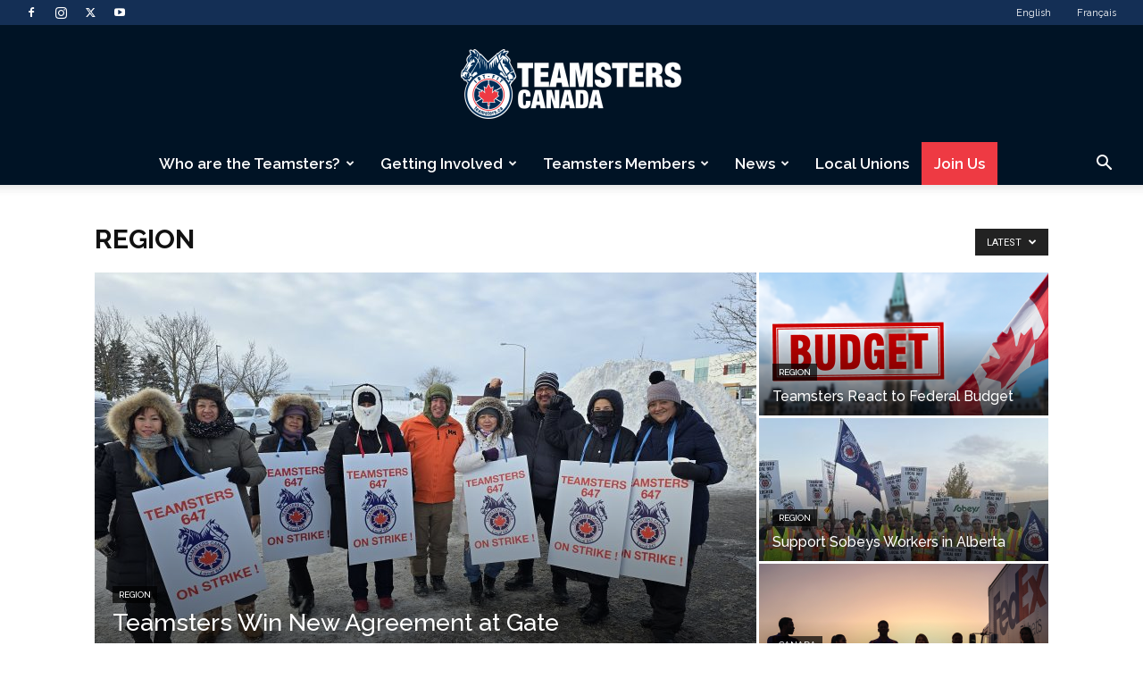

--- FILE ---
content_type: text/html; charset=UTF-8
request_url: https://teamsters.ca/blog/category/region-en/page/47/
body_size: 42187
content:
<!doctype html >
<!--[if IE 8]>    <html class="ie8" lang="en"> <![endif]-->
<!--[if IE 9]>    <html class="ie9" lang="en"> <![endif]-->
<!--[if gt IE 8]><!--> <html lang="en-CA"> <!--<![endif]-->
<head>
    <title>Region News| Page 47 of 51 | Teamsters Canada</title>
    <meta charset="UTF-8" />
    <meta name="viewport" content="width=device-width, initial-scale=1.0">
    <link rel="pingback" href="https://teamsters.ca/xmlrpc.php" />
    
        <!--noptimize-->
        <script type = "text/javascript">

            // 
            // Get screen dimensions, device pixel ration and set in a cookie.
            // 
            
                            var screen_width = Math.max( screen.width, screen.height );
            
            var devicePixelRatio = window.devicePixelRatio ? window.devicePixelRatio : 1;

            document.cookie = 'resolution=' + screen_width + ',' + devicePixelRatio + '; SameSite=Strict; path=/';

        </script> 
        <!--/noptimize--> <meta name='robots' content='index, follow, max-image-preview:large, max-snippet:-1, max-video-preview:-1' />
	<style>img:is([sizes="auto" i], [sizes^="auto," i]) { contain-intrinsic-size: 3000px 1500px }</style>
	<script id="cookieyes" type="text/javascript" src="https://cdn-cookieyes.com/client_data/fb8362276298b4d3a3230df3/script.js"></script><link rel="icon" type="image/png" href="https://teamsters.ca/wp-content/uploads/2019/07/favicon.ico"><link rel="apple-touch-icon" sizes="76x76" href="https://teamsters.ca/wp-content/uploads/2019/07/ios76.png"/><link rel="apple-touch-icon" sizes="120x120" href="https://teamsters.ca/wp-content/uploads/2019/07/iOS120.png"/><link rel="apple-touch-icon" sizes="152x152" href="https://teamsters.ca/wp-content/uploads/2019/07/iOS152.png"/><link rel="apple-touch-icon" sizes="114x114" href="https://teamsters.ca/wp-content/uploads/2019/07/iOS114.png"/><link rel="apple-touch-icon" sizes="144x144" href="https://teamsters.ca/wp-content/uploads/2019/07/iOS144.png"/>
	<!-- This site is optimized with the Yoast SEO Premium plugin v25.5 (Yoast SEO v25.5) - https://yoast.com/wordpress/plugins/seo/ -->
	<link rel="canonical" href="https://teamsters.ca/blog/category/region-en/page/47/" />
	<link rel="prev" href="https://teamsters.ca/blog/category/region-en/page/46/" />
	<link rel="next" href="https://teamsters.ca/blog/category/region-en/page/48/" />
	<meta property="og:locale" content="en_US" />
	<meta property="og:type" content="article" />
	<meta property="og:title" content="Region Archives" />
	<meta property="og:url" content="https://teamsters.ca/blog/category/region-en/" />
	<meta property="og:site_name" content="Teamsters Canada" />
	<meta name="twitter:card" content="summary_large_image" />
	<meta name="twitter:site" content="@TeamstersCanada" />
	<script type="application/ld+json" class="yoast-schema-graph">{"@context":"https://schema.org","@graph":[{"@type":"CollectionPage","@id":"https://teamsters.ca/blog/category/region-en/","url":"https://teamsters.ca/blog/category/region-en/page/47/","name":"Region News| Page 47 of 51 | Teamsters Canada","isPartOf":{"@id":"https://teamsters.ca/#website"},"breadcrumb":{"@id":"https://teamsters.ca/blog/category/region-en/page/47/#breadcrumb"},"inLanguage":"en-CA"},{"@type":"BreadcrumbList","@id":"https://teamsters.ca/blog/category/region-en/page/47/#breadcrumb","itemListElement":[{"@type":"ListItem","position":1,"name":"Home","item":"https://teamsters.ca/"},{"@type":"ListItem","position":2,"name":"Region"}]},{"@type":"WebSite","@id":"https://teamsters.ca/#website","url":"https://teamsters.ca/","name":"Teamsters Canada","description":"A Canadian union representing over 125 000 members","publisher":{"@id":"https://teamsters.ca/#organization"},"potentialAction":[{"@type":"SearchAction","target":{"@type":"EntryPoint","urlTemplate":"https://teamsters.ca/?s={search_term_string}"},"query-input":{"@type":"PropertyValueSpecification","valueRequired":true,"valueName":"search_term_string"}}],"inLanguage":"en-CA"},{"@type":"Organization","@id":"https://teamsters.ca/#organization","name":"Teamsters Canada","url":"https://teamsters.ca/","logo":{"@type":"ImageObject","inLanguage":"en-CA","@id":"https://teamsters.ca/#/schema/logo/image/","url":"https://teamsters.ca/wp-content/uploads/2019/08/TeamstersCanada.png","contentUrl":"https://teamsters.ca/wp-content/uploads/2019/08/TeamstersCanada.png","width":545,"height":181,"caption":"Teamsters Canada"},"image":{"@id":"https://teamsters.ca/#/schema/logo/image/"},"sameAs":["https://www.facebook.com/Teamsterscanada/","https://x.com/TeamstersCanada"]}]}</script>
	<!-- / Yoast SEO Premium plugin. -->


<link rel='dns-prefetch' href='//use.fontawesome.com' />
<link rel='dns-prefetch' href='//www.googletagmanager.com' />
<link rel='dns-prefetch' href='//fonts.googleapis.com' />
<link rel="alternate" type="application/rss+xml" title="Teamsters Canada &raquo; Feed" href="https://teamsters.ca/feed/" />
<link rel="alternate" type="application/rss+xml" title="Teamsters Canada &raquo; Comments Feed" href="https://teamsters.ca/comments/feed/" />
<link rel="alternate" type="application/rss+xml" title="Teamsters Canada &raquo; Region Category Feed" href="https://teamsters.ca/blog/category/region-en/feed/" />
<script type="text/javascript">
/* <![CDATA[ */
window._wpemojiSettings = {"baseUrl":"https:\/\/s.w.org\/images\/core\/emoji\/16.0.1\/72x72\/","ext":".png","svgUrl":"https:\/\/s.w.org\/images\/core\/emoji\/16.0.1\/svg\/","svgExt":".svg","source":{"concatemoji":"https:\/\/teamsters.ca\/wp-includes\/js\/wp-emoji-release.min.js?ver=6.8.2"}};
/*! This file is auto-generated */
!function(s,n){var o,i,e;function c(e){try{var t={supportTests:e,timestamp:(new Date).valueOf()};sessionStorage.setItem(o,JSON.stringify(t))}catch(e){}}function p(e,t,n){e.clearRect(0,0,e.canvas.width,e.canvas.height),e.fillText(t,0,0);var t=new Uint32Array(e.getImageData(0,0,e.canvas.width,e.canvas.height).data),a=(e.clearRect(0,0,e.canvas.width,e.canvas.height),e.fillText(n,0,0),new Uint32Array(e.getImageData(0,0,e.canvas.width,e.canvas.height).data));return t.every(function(e,t){return e===a[t]})}function u(e,t){e.clearRect(0,0,e.canvas.width,e.canvas.height),e.fillText(t,0,0);for(var n=e.getImageData(16,16,1,1),a=0;a<n.data.length;a++)if(0!==n.data[a])return!1;return!0}function f(e,t,n,a){switch(t){case"flag":return n(e,"\ud83c\udff3\ufe0f\u200d\u26a7\ufe0f","\ud83c\udff3\ufe0f\u200b\u26a7\ufe0f")?!1:!n(e,"\ud83c\udde8\ud83c\uddf6","\ud83c\udde8\u200b\ud83c\uddf6")&&!n(e,"\ud83c\udff4\udb40\udc67\udb40\udc62\udb40\udc65\udb40\udc6e\udb40\udc67\udb40\udc7f","\ud83c\udff4\u200b\udb40\udc67\u200b\udb40\udc62\u200b\udb40\udc65\u200b\udb40\udc6e\u200b\udb40\udc67\u200b\udb40\udc7f");case"emoji":return!a(e,"\ud83e\udedf")}return!1}function g(e,t,n,a){var r="undefined"!=typeof WorkerGlobalScope&&self instanceof WorkerGlobalScope?new OffscreenCanvas(300,150):s.createElement("canvas"),o=r.getContext("2d",{willReadFrequently:!0}),i=(o.textBaseline="top",o.font="600 32px Arial",{});return e.forEach(function(e){i[e]=t(o,e,n,a)}),i}function t(e){var t=s.createElement("script");t.src=e,t.defer=!0,s.head.appendChild(t)}"undefined"!=typeof Promise&&(o="wpEmojiSettingsSupports",i=["flag","emoji"],n.supports={everything:!0,everythingExceptFlag:!0},e=new Promise(function(e){s.addEventListener("DOMContentLoaded",e,{once:!0})}),new Promise(function(t){var n=function(){try{var e=JSON.parse(sessionStorage.getItem(o));if("object"==typeof e&&"number"==typeof e.timestamp&&(new Date).valueOf()<e.timestamp+604800&&"object"==typeof e.supportTests)return e.supportTests}catch(e){}return null}();if(!n){if("undefined"!=typeof Worker&&"undefined"!=typeof OffscreenCanvas&&"undefined"!=typeof URL&&URL.createObjectURL&&"undefined"!=typeof Blob)try{var e="postMessage("+g.toString()+"("+[JSON.stringify(i),f.toString(),p.toString(),u.toString()].join(",")+"));",a=new Blob([e],{type:"text/javascript"}),r=new Worker(URL.createObjectURL(a),{name:"wpTestEmojiSupports"});return void(r.onmessage=function(e){c(n=e.data),r.terminate(),t(n)})}catch(e){}c(n=g(i,f,p,u))}t(n)}).then(function(e){for(var t in e)n.supports[t]=e[t],n.supports.everything=n.supports.everything&&n.supports[t],"flag"!==t&&(n.supports.everythingExceptFlag=n.supports.everythingExceptFlag&&n.supports[t]);n.supports.everythingExceptFlag=n.supports.everythingExceptFlag&&!n.supports.flag,n.DOMReady=!1,n.readyCallback=function(){n.DOMReady=!0}}).then(function(){return e}).then(function(){var e;n.supports.everything||(n.readyCallback(),(e=n.source||{}).concatemoji?t(e.concatemoji):e.wpemoji&&e.twemoji&&(t(e.twemoji),t(e.wpemoji)))}))}((window,document),window._wpemojiSettings);
/* ]]> */
</script>
<link rel='stylesheet' id='litespeed-cache-dummy-css' href='https://teamsters.ca/wp-content/plugins/litespeed-cache/assets/css/litespeed-dummy.css?ver=6.8.2' type='text/css' media='all' />
<link rel='stylesheet' id='twb-open-sans-css' href='https://fonts.googleapis.com/css?family=Open+Sans%3A300%2C400%2C500%2C600%2C700%2C800&#038;display=swap&#038;ver=6.8.2' type='text/css' media='all' />
<link rel='stylesheet' id='twbbwg-global-css' href='https://teamsters.ca/wp-content/plugins/photo-gallery/booster/assets/css/global.css?ver=1.0.0' type='text/css' media='all' />
<style id='wp-emoji-styles-inline-css' type='text/css'>

	img.wp-smiley, img.emoji {
		display: inline !important;
		border: none !important;
		box-shadow: none !important;
		height: 1em !important;
		width: 1em !important;
		margin: 0 0.07em !important;
		vertical-align: -0.1em !important;
		background: none !important;
		padding: 0 !important;
	}
</style>
<style id='classic-theme-styles-inline-css' type='text/css'>
/*! This file is auto-generated */
.wp-block-button__link{color:#fff;background-color:#32373c;border-radius:9999px;box-shadow:none;text-decoration:none;padding:calc(.667em + 2px) calc(1.333em + 2px);font-size:1.125em}.wp-block-file__button{background:#32373c;color:#fff;text-decoration:none}
</style>
<style id='qsm-quiz-style-inline-css' type='text/css'>


</style>
<style id='font-awesome-svg-styles-default-inline-css' type='text/css'>
.svg-inline--fa {
  display: inline-block;
  height: 1em;
  overflow: visible;
  vertical-align: -.125em;
}
</style>
<link rel='stylesheet' id='font-awesome-svg-styles-css' href='https://teamsters.ca/wp-content/uploads/font-awesome/v6.7.2/css/svg-with-js.css' type='text/css' media='all' />
<style id='font-awesome-svg-styles-inline-css' type='text/css'>
   .wp-block-font-awesome-icon svg::before,
   .wp-rich-text-font-awesome-icon svg::before {content: unset;}
</style>
<style id='global-styles-inline-css' type='text/css'>
:root{--wp--preset--aspect-ratio--square: 1;--wp--preset--aspect-ratio--4-3: 4/3;--wp--preset--aspect-ratio--3-4: 3/4;--wp--preset--aspect-ratio--3-2: 3/2;--wp--preset--aspect-ratio--2-3: 2/3;--wp--preset--aspect-ratio--16-9: 16/9;--wp--preset--aspect-ratio--9-16: 9/16;--wp--preset--color--black: #000000;--wp--preset--color--cyan-bluish-gray: #abb8c3;--wp--preset--color--white: #ffffff;--wp--preset--color--pale-pink: #f78da7;--wp--preset--color--vivid-red: #cf2e2e;--wp--preset--color--luminous-vivid-orange: #ff6900;--wp--preset--color--luminous-vivid-amber: #fcb900;--wp--preset--color--light-green-cyan: #7bdcb5;--wp--preset--color--vivid-green-cyan: #00d084;--wp--preset--color--pale-cyan-blue: #8ed1fc;--wp--preset--color--vivid-cyan-blue: #0693e3;--wp--preset--color--vivid-purple: #9b51e0;--wp--preset--gradient--vivid-cyan-blue-to-vivid-purple: linear-gradient(135deg,rgba(6,147,227,1) 0%,rgb(155,81,224) 100%);--wp--preset--gradient--light-green-cyan-to-vivid-green-cyan: linear-gradient(135deg,rgb(122,220,180) 0%,rgb(0,208,130) 100%);--wp--preset--gradient--luminous-vivid-amber-to-luminous-vivid-orange: linear-gradient(135deg,rgba(252,185,0,1) 0%,rgba(255,105,0,1) 100%);--wp--preset--gradient--luminous-vivid-orange-to-vivid-red: linear-gradient(135deg,rgba(255,105,0,1) 0%,rgb(207,46,46) 100%);--wp--preset--gradient--very-light-gray-to-cyan-bluish-gray: linear-gradient(135deg,rgb(238,238,238) 0%,rgb(169,184,195) 100%);--wp--preset--gradient--cool-to-warm-spectrum: linear-gradient(135deg,rgb(74,234,220) 0%,rgb(151,120,209) 20%,rgb(207,42,186) 40%,rgb(238,44,130) 60%,rgb(251,105,98) 80%,rgb(254,248,76) 100%);--wp--preset--gradient--blush-light-purple: linear-gradient(135deg,rgb(255,206,236) 0%,rgb(152,150,240) 100%);--wp--preset--gradient--blush-bordeaux: linear-gradient(135deg,rgb(254,205,165) 0%,rgb(254,45,45) 50%,rgb(107,0,62) 100%);--wp--preset--gradient--luminous-dusk: linear-gradient(135deg,rgb(255,203,112) 0%,rgb(199,81,192) 50%,rgb(65,88,208) 100%);--wp--preset--gradient--pale-ocean: linear-gradient(135deg,rgb(255,245,203) 0%,rgb(182,227,212) 50%,rgb(51,167,181) 100%);--wp--preset--gradient--electric-grass: linear-gradient(135deg,rgb(202,248,128) 0%,rgb(113,206,126) 100%);--wp--preset--gradient--midnight: linear-gradient(135deg,rgb(2,3,129) 0%,rgb(40,116,252) 100%);--wp--preset--font-size--small: 11px;--wp--preset--font-size--medium: 20px;--wp--preset--font-size--large: 32px;--wp--preset--font-size--x-large: 42px;--wp--preset--font-size--regular: 15px;--wp--preset--font-size--larger: 50px;--wp--preset--spacing--20: 0.44rem;--wp--preset--spacing--30: 0.67rem;--wp--preset--spacing--40: 1rem;--wp--preset--spacing--50: 1.5rem;--wp--preset--spacing--60: 2.25rem;--wp--preset--spacing--70: 3.38rem;--wp--preset--spacing--80: 5.06rem;--wp--preset--shadow--natural: 6px 6px 9px rgba(0, 0, 0, 0.2);--wp--preset--shadow--deep: 12px 12px 50px rgba(0, 0, 0, 0.4);--wp--preset--shadow--sharp: 6px 6px 0px rgba(0, 0, 0, 0.2);--wp--preset--shadow--outlined: 6px 6px 0px -3px rgba(255, 255, 255, 1), 6px 6px rgba(0, 0, 0, 1);--wp--preset--shadow--crisp: 6px 6px 0px rgba(0, 0, 0, 1);}:where(.is-layout-flex){gap: 0.5em;}:where(.is-layout-grid){gap: 0.5em;}body .is-layout-flex{display: flex;}.is-layout-flex{flex-wrap: wrap;align-items: center;}.is-layout-flex > :is(*, div){margin: 0;}body .is-layout-grid{display: grid;}.is-layout-grid > :is(*, div){margin: 0;}:where(.wp-block-columns.is-layout-flex){gap: 2em;}:where(.wp-block-columns.is-layout-grid){gap: 2em;}:where(.wp-block-post-template.is-layout-flex){gap: 1.25em;}:where(.wp-block-post-template.is-layout-grid){gap: 1.25em;}.has-black-color{color: var(--wp--preset--color--black) !important;}.has-cyan-bluish-gray-color{color: var(--wp--preset--color--cyan-bluish-gray) !important;}.has-white-color{color: var(--wp--preset--color--white) !important;}.has-pale-pink-color{color: var(--wp--preset--color--pale-pink) !important;}.has-vivid-red-color{color: var(--wp--preset--color--vivid-red) !important;}.has-luminous-vivid-orange-color{color: var(--wp--preset--color--luminous-vivid-orange) !important;}.has-luminous-vivid-amber-color{color: var(--wp--preset--color--luminous-vivid-amber) !important;}.has-light-green-cyan-color{color: var(--wp--preset--color--light-green-cyan) !important;}.has-vivid-green-cyan-color{color: var(--wp--preset--color--vivid-green-cyan) !important;}.has-pale-cyan-blue-color{color: var(--wp--preset--color--pale-cyan-blue) !important;}.has-vivid-cyan-blue-color{color: var(--wp--preset--color--vivid-cyan-blue) !important;}.has-vivid-purple-color{color: var(--wp--preset--color--vivid-purple) !important;}.has-black-background-color{background-color: var(--wp--preset--color--black) !important;}.has-cyan-bluish-gray-background-color{background-color: var(--wp--preset--color--cyan-bluish-gray) !important;}.has-white-background-color{background-color: var(--wp--preset--color--white) !important;}.has-pale-pink-background-color{background-color: var(--wp--preset--color--pale-pink) !important;}.has-vivid-red-background-color{background-color: var(--wp--preset--color--vivid-red) !important;}.has-luminous-vivid-orange-background-color{background-color: var(--wp--preset--color--luminous-vivid-orange) !important;}.has-luminous-vivid-amber-background-color{background-color: var(--wp--preset--color--luminous-vivid-amber) !important;}.has-light-green-cyan-background-color{background-color: var(--wp--preset--color--light-green-cyan) !important;}.has-vivid-green-cyan-background-color{background-color: var(--wp--preset--color--vivid-green-cyan) !important;}.has-pale-cyan-blue-background-color{background-color: var(--wp--preset--color--pale-cyan-blue) !important;}.has-vivid-cyan-blue-background-color{background-color: var(--wp--preset--color--vivid-cyan-blue) !important;}.has-vivid-purple-background-color{background-color: var(--wp--preset--color--vivid-purple) !important;}.has-black-border-color{border-color: var(--wp--preset--color--black) !important;}.has-cyan-bluish-gray-border-color{border-color: var(--wp--preset--color--cyan-bluish-gray) !important;}.has-white-border-color{border-color: var(--wp--preset--color--white) !important;}.has-pale-pink-border-color{border-color: var(--wp--preset--color--pale-pink) !important;}.has-vivid-red-border-color{border-color: var(--wp--preset--color--vivid-red) !important;}.has-luminous-vivid-orange-border-color{border-color: var(--wp--preset--color--luminous-vivid-orange) !important;}.has-luminous-vivid-amber-border-color{border-color: var(--wp--preset--color--luminous-vivid-amber) !important;}.has-light-green-cyan-border-color{border-color: var(--wp--preset--color--light-green-cyan) !important;}.has-vivid-green-cyan-border-color{border-color: var(--wp--preset--color--vivid-green-cyan) !important;}.has-pale-cyan-blue-border-color{border-color: var(--wp--preset--color--pale-cyan-blue) !important;}.has-vivid-cyan-blue-border-color{border-color: var(--wp--preset--color--vivid-cyan-blue) !important;}.has-vivid-purple-border-color{border-color: var(--wp--preset--color--vivid-purple) !important;}.has-vivid-cyan-blue-to-vivid-purple-gradient-background{background: var(--wp--preset--gradient--vivid-cyan-blue-to-vivid-purple) !important;}.has-light-green-cyan-to-vivid-green-cyan-gradient-background{background: var(--wp--preset--gradient--light-green-cyan-to-vivid-green-cyan) !important;}.has-luminous-vivid-amber-to-luminous-vivid-orange-gradient-background{background: var(--wp--preset--gradient--luminous-vivid-amber-to-luminous-vivid-orange) !important;}.has-luminous-vivid-orange-to-vivid-red-gradient-background{background: var(--wp--preset--gradient--luminous-vivid-orange-to-vivid-red) !important;}.has-very-light-gray-to-cyan-bluish-gray-gradient-background{background: var(--wp--preset--gradient--very-light-gray-to-cyan-bluish-gray) !important;}.has-cool-to-warm-spectrum-gradient-background{background: var(--wp--preset--gradient--cool-to-warm-spectrum) !important;}.has-blush-light-purple-gradient-background{background: var(--wp--preset--gradient--blush-light-purple) !important;}.has-blush-bordeaux-gradient-background{background: var(--wp--preset--gradient--blush-bordeaux) !important;}.has-luminous-dusk-gradient-background{background: var(--wp--preset--gradient--luminous-dusk) !important;}.has-pale-ocean-gradient-background{background: var(--wp--preset--gradient--pale-ocean) !important;}.has-electric-grass-gradient-background{background: var(--wp--preset--gradient--electric-grass) !important;}.has-midnight-gradient-background{background: var(--wp--preset--gradient--midnight) !important;}.has-small-font-size{font-size: var(--wp--preset--font-size--small) !important;}.has-medium-font-size{font-size: var(--wp--preset--font-size--medium) !important;}.has-large-font-size{font-size: var(--wp--preset--font-size--large) !important;}.has-x-large-font-size{font-size: var(--wp--preset--font-size--x-large) !important;}
:where(.wp-block-post-template.is-layout-flex){gap: 1.25em;}:where(.wp-block-post-template.is-layout-grid){gap: 1.25em;}
:where(.wp-block-columns.is-layout-flex){gap: 2em;}:where(.wp-block-columns.is-layout-grid){gap: 2em;}
:root :where(.wp-block-pullquote){font-size: 1.5em;line-height: 1.6;}
</style>
<link rel='stylesheet' id='wpml-blocks-css' href='https://teamsters.ca/wp-content/plugins/sitepress-multilingual-cms/dist/css/blocks/styles.css?ver=4.6.9' type='text/css' media='all' />
<link rel='stylesheet' id='agile-store-locator-init-css' href='https://teamsters.ca/wp-content/plugins/agile-store-locator/public/css/init.css?ver=4.11.13' type='text/css' media='all' />
<link rel='stylesheet' id='contact-form-7-css' href='https://teamsters.ca/wp-content/plugins/contact-form-7/includes/css/styles.css?ver=6.1' type='text/css' media='all' />
<style id='contact-form-7-inline-css' type='text/css'>
.wpcf7 .wpcf7-recaptcha iframe {margin-bottom: 0;}.wpcf7 .wpcf7-recaptcha[data-align="center"] > div {margin: 0 auto;}.wpcf7 .wpcf7-recaptcha[data-align="right"] > div {margin: 0 0 0 auto;}
</style>
<link rel='stylesheet' id='wpsm_counter-font-awesome-front-css' href='https://teamsters.ca/wp-content/plugins/counter-number-showcase/assets/css/font-awesome/css/font-awesome.min.css?ver=6.8.2' type='text/css' media='all' />
<link rel='stylesheet' id='wpsm_counter_bootstrap-front-css' href='https://teamsters.ca/wp-content/plugins/counter-number-showcase/assets/css/bootstrap-front.css?ver=6.8.2' type='text/css' media='all' />
<link rel='stylesheet' id='wpsm_counter_column-css' href='https://teamsters.ca/wp-content/plugins/counter-number-showcase/assets/css/counter-column.css?ver=6.8.2' type='text/css' media='all' />
<link rel='stylesheet' id='page-list-style-css' href='https://teamsters.ca/wp-content/plugins/page-list/css/page-list.css?ver=5.6' type='text/css' media='all' />
<link rel='stylesheet' id='rs-plugin-settings-css' href='https://teamsters.ca/wp-content/plugins/revslider/public/assets/css/settings.css?ver=5.4.8.3' type='text/css' media='all' />
<style id='rs-plugin-settings-inline-css' type='text/css'>
#rs-demo-id {}
</style>
<link rel='stylesheet' id='wpml-menu-item-0-css' href='https://teamsters.ca/wp-content/plugins/sitepress-multilingual-cms/templates/language-switchers/menu-item/style.min.css?ver=1' type='text/css' media='all' />
<link rel='stylesheet' id='mc4wp-form-styles-builder-css' href='//teamsters.ca/wp-content/uploads/mc4wp-stylesheets/bundle.css?ver=1674677294' type='text/css' media='all' />
<link rel='stylesheet' id='td-plugin-multi-purpose-css' href='https://teamsters.ca/wp-content/plugins/td-composer/td-multi-purpose/style.css?ver=492e3cf54bd42df3b24a3de8e2307cafx' type='text/css' media='all' />
<link rel='stylesheet' id='google-fonts-style-css' href='https://fonts.googleapis.com/css?family=Raleway%3A400%2C100%2C100italic%2C200%2C200italic%2C300%2C300italic%2C400italic%2C500%2C500italic%2C600%2C600italic%2C700%2C700italic%2C800%2C800italic%2C900%2C900italic%7COpen+Sans%3A400%2C600%2C700%2C100%2C100italic%2C200%2C200italic%2C300%2C300italic%2C400italic%2C500%2C500italic%2C600italic%2C700italic%2C800%2C800italic%2C900%2C900italic%7CRoboto%3A400%2C600%2C700%2C100%2C100italic%2C200%2C200italic%2C300%2C300italic%2C400italic%2C500%2C500italic%2C600italic%2C700italic%2C800%2C800italic%2C900%2C900italic&#038;display=swap&#038;ver=12.7.1' type='text/css' media='all' />
<link rel='stylesheet' id='td-theme-css' href='https://teamsters.ca/wp-content/themes/Newspaper/style.css?ver=12.7.1' type='text/css' media='all' />
<style id='td-theme-inline-css' type='text/css'>@media (max-width:767px){.td-header-desktop-wrap{display:none}}@media (min-width:767px){.td-header-mobile-wrap{display:none}}</style>
<link rel='stylesheet' id='photonic-slider-css' href='https://teamsters.ca/wp-content/plugins/photonic/include/ext/splide/splide.min.css?ver=20240329-14029' type='text/css' media='all' />
<link rel='stylesheet' id='photonic-lightbox-css' href='https://teamsters.ca/wp-content/plugins/photonic/include/ext/lightcase/lightcase.min.css?ver=20240329-14029' type='text/css' media='all' />
<link rel='stylesheet' id='photonic-css' href='https://teamsters.ca/wp-content/plugins/photonic/include/css/front-end/core/photonic.min.css?ver=20240329-14029' type='text/css' media='all' />
<style id='photonic-inline-css' type='text/css'>
/* Retrieved from saved CSS */
.photonic-panel { background:  rgb(17,17,17)  !important;

	border-top: none;
	border-right: none;
	border-bottom: none;
	border-left: none;
 }
.photonic-flickr-stream .photonic-pad-photosets { margin: 10px; }
.photonic-flickr-stream .photonic-pad-galleries { margin: 15px; }
.photonic-flickr-stream .photonic-pad-photos { padding: 5px 15px; }
.photonic-google-stream .photonic-pad-photos { padding: 5px 10px; }
.photonic-zenfolio-stream .photonic-pad-photos { padding: 5px 10px; }
.photonic-zenfolio-stream .photonic-pad-photosets { margin: 5px 10px; }
.photonic-instagram-stream .photonic-pad-photos { padding: 5px px; }
.photonic-smug-stream .photonic-pad-albums { margin: 10px; }
.photonic-smug-stream .photonic-pad-photos { padding: 5px 10px; }
.photonic-random-layout .photonic-thumb { padding: 2px}
.photonic-masonry-layout .photonic-thumb { padding: 2px}
.photonic-mosaic-layout .photonic-thumb { padding: 2px}

</style>
<link rel='stylesheet' id='td-legacy-framework-front-style-css' href='https://teamsters.ca/wp-content/plugins/td-composer/legacy/Newspaper/assets/css/td_legacy_main.css?ver=492e3cf54bd42df3b24a3de8e2307cafx' type='text/css' media='all' />
<link rel='stylesheet' id='td-standard-pack-framework-front-style-css' href='https://teamsters.ca/wp-content/plugins/td-standard-pack/Newspaper/assets/css/td_standard_pack_main.css?ver=8ae1459a1d876d507918f73cef68310e' type='text/css' media='all' />
<link rel='stylesheet' id='tdb_style_cloud_templates_front-css' href='https://teamsters.ca/wp-content/plugins/td-cloud-library/assets/css/tdb_main.css?ver=d578089f160957352b9b4ca6d880fd8f' type='text/css' media='all' />
<style id='rocket-lazyload-inline-css' type='text/css'>
.rll-youtube-player{position:relative;padding-bottom:56.23%;height:0;overflow:hidden;max-width:100%;}.rll-youtube-player iframe{position:absolute;top:0;left:0;width:100%;height:100%;z-index:100;background:0 0}.rll-youtube-player img{bottom:0;display:block;left:0;margin:auto;max-width:100%;width:100%;position:absolute;right:0;top:0;border:none;height:auto;cursor:pointer;-webkit-transition:.4s all;-moz-transition:.4s all;transition:.4s all}.rll-youtube-player img:hover{-webkit-filter:brightness(75%)}.rll-youtube-player .play{height:72px;width:72px;left:50%;top:50%;margin-left:-36px;margin-top:-36px;position:absolute;background:url(https://teamsters.ca/wp-content/plugins/rocket-lazy-load/assets/img/youtube.png) no-repeat;cursor:pointer}
</style>
<script type="text/javascript" src="https://teamsters.ca/wp-includes/js/jquery/jquery.min.js?ver=3.7.1" id="jquery-core-js"></script>
<script type="text/javascript" src="https://teamsters.ca/wp-includes/js/jquery/jquery-migrate.min.js?ver=3.4.1" id="jquery-migrate-js"></script>
<script type="text/javascript" src="https://teamsters.ca/wp-content/plugins/photo-gallery/booster/assets/js/circle-progress.js?ver=1.2.2" id="twbbwg-circle-js"></script>
<script type="text/javascript" id="twbbwg-global-js-extra">
/* <![CDATA[ */
var twb = {"nonce":"c232cad0a3","ajax_url":"https:\/\/teamsters.ca\/wp-admin\/admin-ajax.php","plugin_url":"https:\/\/teamsters.ca\/wp-content\/plugins\/photo-gallery\/booster","href":"https:\/\/teamsters.ca\/wp-admin\/admin.php?page=twbbwg_photo-gallery"};
var twb = {"nonce":"c232cad0a3","ajax_url":"https:\/\/teamsters.ca\/wp-admin\/admin-ajax.php","plugin_url":"https:\/\/teamsters.ca\/wp-content\/plugins\/photo-gallery\/booster","href":"https:\/\/teamsters.ca\/wp-admin\/admin.php?page=twbbwg_photo-gallery"};
/* ]]> */
</script>
<script type="text/javascript" src="https://teamsters.ca/wp-content/plugins/photo-gallery/booster/assets/js/global.js?ver=1.0.0" id="twbbwg-global-js"></script>
<script type="text/javascript" id="3d-flip-book-client-locale-loader-js-extra">
/* <![CDATA[ */
var FB3D_CLIENT_LOCALE = {"ajaxurl":"https:\/\/teamsters.ca\/wp-admin\/admin-ajax.php","dictionary":{"Table of contents":"Table of contents","Close":"Close","Bookmarks":"Bookmarks","Thumbnails":"Thumbnails","Search":"Search","Share":"Share","Facebook":"Facebook","Twitter":"Twitter","Email":"Email","Play":"Play","Previous page":"Previous page","Next page":"Next page","Zoom in":"Zoom in","Zoom out":"Zoom out","Fit view":"Fit view","Auto play":"Auto play","Full screen":"Full screen","More":"More","Smart pan":"Smart pan","Single page":"Single page","Sounds":"Sounds","Stats":"Stats","Print":"Print","Download":"Download","Goto first page":"Goto first page","Goto last page":"Goto last page"},"images":"https:\/\/teamsters.ca\/wp-content\/plugins\/interactive-3d-flipbook-powered-physics-engine\/assets\/images\/","jsData":{"urls":[],"posts":{"ids_mis":[],"ids":[]},"pages":[],"firstPages":[],"bookCtrlProps":[],"bookTemplates":[]},"key":"3d-flip-book","pdfJS":{"pdfJsLib":"https:\/\/teamsters.ca\/wp-content\/plugins\/interactive-3d-flipbook-powered-physics-engine\/assets\/js\/pdf.min.js?ver=4.3.136","pdfJsWorker":"https:\/\/teamsters.ca\/wp-content\/plugins\/interactive-3d-flipbook-powered-physics-engine\/assets\/js\/pdf.worker.js?ver=4.3.136","stablePdfJsLib":"https:\/\/teamsters.ca\/wp-content\/plugins\/interactive-3d-flipbook-powered-physics-engine\/assets\/js\/stable\/pdf.min.js?ver=2.5.207","stablePdfJsWorker":"https:\/\/teamsters.ca\/wp-content\/plugins\/interactive-3d-flipbook-powered-physics-engine\/assets\/js\/stable\/pdf.worker.js?ver=2.5.207","pdfJsCMapUrl":"https:\/\/teamsters.ca\/wp-content\/plugins\/interactive-3d-flipbook-powered-physics-engine\/assets\/cmaps\/"},"cacheurl":"https:\/\/teamsters.ca\/wp-content\/uploads\/3d-flip-book\/cache\/","pluginsurl":"https:\/\/teamsters.ca\/wp-content\/plugins\/","pluginurl":"https:\/\/teamsters.ca\/wp-content\/plugins\/interactive-3d-flipbook-powered-physics-engine\/","thumbnailSize":{"width":"150","height":"150"},"version":"1.16.17"};
/* ]]> */
</script>
<script type="text/javascript" src="https://teamsters.ca/wp-content/plugins/interactive-3d-flipbook-powered-physics-engine/assets/js/client-locale-loader.js?ver=1.16.17" id="3d-flip-book-client-locale-loader-js" async="async" data-wp-strategy="async"></script>
<script type="text/javascript" src="https://teamsters.ca/wp-content/plugins/revslider/public/assets/js/jquery.themepunch.tools.min.js?ver=5.4.8.3" id="tp-tools-js"></script>
<script type="text/javascript" src="https://teamsters.ca/wp-content/plugins/revslider/public/assets/js/jquery.themepunch.revolution.min.js?ver=5.4.8.3" id="revmin-js"></script>
<script defer crossorigin="anonymous" integrity="sha384-DsXFqEUf3HnCU8om0zbXN58DxV7Bo8/z7AbHBGd2XxkeNpdLrygNiGFr/03W0Xmt" type="text/javascript" src="https://use.fontawesome.com/releases/v6.7.2/js/all.js" id="font-awesome-official-js"></script>

<!-- Google tag (gtag.js) snippet added by Site Kit -->

<!-- Google Analytics snippet added by Site Kit -->
<script type="text/javascript" src="https://www.googletagmanager.com/gtag/js?id=GT-T9HCGJQ" id="google_gtagjs-js" async></script>
<script type="text/javascript" id="google_gtagjs-js-after">
/* <![CDATA[ */
window.dataLayer = window.dataLayer || [];function gtag(){dataLayer.push(arguments);}
gtag("set","linker",{"domains":["teamsters.ca"]});
gtag("js", new Date());
gtag("set", "developer_id.dZTNiMT", true);
gtag("config", "GT-T9HCGJQ");
/* ]]> */
</script>

<!-- End Google tag (gtag.js) snippet added by Site Kit -->
<link rel="https://api.w.org/" href="https://teamsters.ca/wp-json/" /><link rel="alternate" title="JSON" type="application/json" href="https://teamsters.ca/wp-json/wp/v2/categories/1092" /><link rel="EditURI" type="application/rsd+xml" title="RSD" href="https://teamsters.ca/xmlrpc.php?rsd" />
<meta name="generator" content="WordPress 6.8.2" />
<meta name="generator" content="WPML ver:4.6.9 stt:1,4;" />
<meta name="generator" content="Site Kit by Google 1.157.0" />		<script type="text/javascript">
            var ajaxurl = 'https://teamsters.ca/wp-admin/admin-ajax.php';
		</script>
				<style type="text/css">.pp-podcast {opacity: 0;}</style>
		    <script>
        window.tdb_global_vars = {"wpRestUrl":"https:\/\/teamsters.ca\/wp-json\/","permalinkStructure":"\/blog\/%year%\/%monthnum%\/%day%\/%postname%\/"};
        window.tdb_p_autoload_vars = {"isAjax":false,"isAdminBarShowing":false};
    </script>
    
    <style id="tdb-global-colors">:root{--accent-color:#fff}</style>

    
	<meta name="generator" content="Powered by Slider Revolution 5.4.8.3 - responsive, Mobile-Friendly Slider Plugin for WordPress with comfortable drag and drop interface." />

<!-- JS generated by theme -->

<script type="text/javascript" id="td-generated-header-js">
    
    

	    var tdBlocksArray = []; //here we store all the items for the current page

	    // td_block class - each ajax block uses a object of this class for requests
	    function tdBlock() {
		    this.id = '';
		    this.block_type = 1; //block type id (1-234 etc)
		    this.atts = '';
		    this.td_column_number = '';
		    this.td_current_page = 1; //
		    this.post_count = 0; //from wp
		    this.found_posts = 0; //from wp
		    this.max_num_pages = 0; //from wp
		    this.td_filter_value = ''; //current live filter value
		    this.is_ajax_running = false;
		    this.td_user_action = ''; // load more or infinite loader (used by the animation)
		    this.header_color = '';
		    this.ajax_pagination_infinite_stop = ''; //show load more at page x
	    }

        // td_js_generator - mini detector
        ( function () {
            var htmlTag = document.getElementsByTagName("html")[0];

	        if ( navigator.userAgent.indexOf("MSIE 10.0") > -1 ) {
                htmlTag.className += ' ie10';
            }

            if ( !!navigator.userAgent.match(/Trident.*rv\:11\./) ) {
                htmlTag.className += ' ie11';
            }

	        if ( navigator.userAgent.indexOf("Edge") > -1 ) {
                htmlTag.className += ' ieEdge';
            }

            if ( /(iPad|iPhone|iPod)/g.test(navigator.userAgent) ) {
                htmlTag.className += ' td-md-is-ios';
            }

            var user_agent = navigator.userAgent.toLowerCase();
            if ( user_agent.indexOf("android") > -1 ) {
                htmlTag.className += ' td-md-is-android';
            }

            if ( -1 !== navigator.userAgent.indexOf('Mac OS X')  ) {
                htmlTag.className += ' td-md-is-os-x';
            }

            if ( /chrom(e|ium)/.test(navigator.userAgent.toLowerCase()) ) {
               htmlTag.className += ' td-md-is-chrome';
            }

            if ( -1 !== navigator.userAgent.indexOf('Firefox') ) {
                htmlTag.className += ' td-md-is-firefox';
            }

            if ( -1 !== navigator.userAgent.indexOf('Safari') && -1 === navigator.userAgent.indexOf('Chrome') ) {
                htmlTag.className += ' td-md-is-safari';
            }

            if( -1 !== navigator.userAgent.indexOf('IEMobile') ){
                htmlTag.className += ' td-md-is-iemobile';
            }

        })();

        var tdLocalCache = {};

        ( function () {
            "use strict";

            tdLocalCache = {
                data: {},
                remove: function (resource_id) {
                    delete tdLocalCache.data[resource_id];
                },
                exist: function (resource_id) {
                    return tdLocalCache.data.hasOwnProperty(resource_id) && tdLocalCache.data[resource_id] !== null;
                },
                get: function (resource_id) {
                    return tdLocalCache.data[resource_id];
                },
                set: function (resource_id, cachedData) {
                    tdLocalCache.remove(resource_id);
                    tdLocalCache.data[resource_id] = cachedData;
                }
            };
        })();

    
    
var td_viewport_interval_list=[{"limitBottom":767,"sidebarWidth":228},{"limitBottom":1018,"sidebarWidth":300},{"limitBottom":1140,"sidebarWidth":324}];
var tdc_is_installed="yes";
var tdc_domain_active=false;
var td_ajax_url="https:\/\/teamsters.ca\/wp-admin\/admin-ajax.php?td_theme_name=Newspaper&v=12.7.1";
var td_get_template_directory_uri="https:\/\/teamsters.ca\/wp-content\/plugins\/td-composer\/legacy\/common";
var tds_snap_menu="smart_snap_mobile";
var tds_logo_on_sticky="show_header_logo";
var tds_header_style="10";
var td_please_wait="Please wait...";
var td_email_user_pass_incorrect="User or password incorrect!";
var td_email_user_incorrect="Email or username incorrect!";
var td_email_incorrect="Email incorrect!";
var td_user_incorrect="Username incorrect!";
var td_email_user_empty="Email or username empty!";
var td_pass_empty="Pass empty!";
var td_pass_pattern_incorrect="Invalid Pass Pattern!";
var td_retype_pass_incorrect="Retyped Pass incorrect!";
var tds_more_articles_on_post_enable="";
var tds_more_articles_on_post_time_to_wait="";
var tds_more_articles_on_post_pages_distance_from_top=0;
var tds_captcha="";
var tds_theme_color_site_wide="#ee3a43";
var tds_smart_sidebar="enabled";
var tdThemeName="Newspaper";
var tdThemeNameWl="Newspaper";
var td_magnific_popup_translation_tPrev="Previous (Left arrow key)";
var td_magnific_popup_translation_tNext="Next (Right arrow key)";
var td_magnific_popup_translation_tCounter="%curr% of %total%";
var td_magnific_popup_translation_ajax_tError="The content from %url% could not be loaded.";
var td_magnific_popup_translation_image_tError="The image #%curr% could not be loaded.";
var tdBlockNonce="e13095355a";
var tdMobileMenu="enabled";
var tdMobileSearch="enabled";
var tdDateNamesI18n={"month_names":["January","February","March","April","May","June","July","August","September","October","November","December"],"month_names_short":["Jan","Feb","Mar","Apr","May","Jun","Jul","Aug","Sep","Oct","Nov","Dec"],"day_names":["Sunday","Monday","Tuesday","Wednesday","Thursday","Friday","Saturday"],"day_names_short":["Sun","Mon","Tue","Wed","Thu","Fri","Sat"]};
var tdb_modal_confirm="Save";
var tdb_modal_cancel="Cancel";
var tdb_modal_confirm_alt="Yes";
var tdb_modal_cancel_alt="No";
var td_deploy_mode="deploy";
var td_ad_background_click_link="";
var td_ad_background_click_target="";
</script>


<!-- Header style compiled by theme -->

<style>ul.sf-menu>.menu-item>a{font-family:Raleway;font-size:17px;font-weight:600;text-transform:capitalize}.sf-menu ul .menu-item a{font-family:Raleway;font-size:21px;line-height:21px}.td-mobile-content .td-mobile-main-menu>li>a{font-family:Raleway}.td-mobile-content .sub-menu a{font-family:Raleway}.td-header-wrap .td-logo-text-container .td-logo-text{font-family:Raleway}.td-header-wrap .td-logo-text-container .td-tagline-text{font-family:Raleway}#td-mobile-nav,#td-mobile-nav .wpb_button,.td-search-wrap-mob{font-family:Raleway}.td-page-title,.td-category-title-holder .td-page-title{font-family:Raleway}.td-page-content p,.td-page-content li,.td-page-content .td_block_text_with_title,.wpb_text_column p{font-family:Raleway}.td-page-content h1,.wpb_text_column h1{font-family:Raleway}.td-page-content h2,.wpb_text_column h2{font-family:Raleway}.td-page-content h3,.wpb_text_column h3{font-family:Raleway}.td-page-content h4,.wpb_text_column h4{font-family:Raleway}.td-page-content h5,.wpb_text_column h5{font-family:Raleway}.td-page-content h6,.wpb_text_column h6{font-family:Raleway}body,p{font-family:Raleway}#bbpress-forums .bbp-header .bbp-forums,#bbpress-forums .bbp-header .bbp-topics,#bbpress-forums .bbp-header{font-family:Raleway}#bbpress-forums .hentry .bbp-forum-title,#bbpress-forums .hentry .bbp-topic-permalink{font-family:Raleway}#bbpress-forums .bbp-forums-list li{font-family:Raleway}#bbpress-forums .bbp-forum-info .bbp-forum-content{font-family:Raleway}#bbpress-forums div.bbp-forum-author a.bbp-author-name,#bbpress-forums div.bbp-topic-author a.bbp-author-name,#bbpress-forums div.bbp-reply-author a.bbp-author-name,#bbpress-forums div.bbp-search-author a.bbp-author-name,#bbpress-forums .bbp-forum-freshness .bbp-author-name,#bbpress-forums .bbp-topic-freshness a:last-child{font-family:Raleway}#bbpress-forums .hentry .bbp-topic-content p,#bbpress-forums .hentry .bbp-reply-content p{font-family:Raleway}#bbpress-forums div.bbp-template-notice p{font-family:Raleway}#bbpress-forums .bbp-pagination-count,#bbpress-forums .page-numbers{font-family:Raleway}#bbpress-forums .bbp-topic-started-by,#bbpress-forums .bbp-topic-started-by a,#bbpress-forums .bbp-topic-started-in,#bbpress-forums .bbp-topic-started-in a{font-family:Raleway}.white-popup-block,.white-popup-block .wpb_button{font-family:Raleway}:root{--td_theme_color:#ee3a43;--td_slider_text:rgba(238,58,67,0.7);--td_header_color:#001325;--td_mobile_gradient_one_mob:#001325;--td_mobile_gradient_two_mob:#142f55;--td_mobile_text_active_color:#ee3a43}.td-header-style-12 .td-header-menu-wrap-full,.td-header-style-12 .td-affix,.td-grid-style-1.td-hover-1 .td-big-grid-post:hover .td-post-category,.td-grid-style-5.td-hover-1 .td-big-grid-post:hover .td-post-category,.td_category_template_3 .td-current-sub-category,.td_category_template_8 .td-category-header .td-category a.td-current-sub-category,.td_category_template_4 .td-category-siblings .td-category a:hover,.td_block_big_grid_9.td-grid-style-1 .td-post-category,.td_block_big_grid_9.td-grid-style-5 .td-post-category,.td-grid-style-6.td-hover-1 .td-module-thumb:after,.tdm-menu-active-style5 .td-header-menu-wrap .sf-menu>.current-menu-item>a,.tdm-menu-active-style5 .td-header-menu-wrap .sf-menu>.current-menu-ancestor>a,.tdm-menu-active-style5 .td-header-menu-wrap .sf-menu>.current-category-ancestor>a,.tdm-menu-active-style5 .td-header-menu-wrap .sf-menu>li>a:hover,.tdm-menu-active-style5 .td-header-menu-wrap .sf-menu>.sfHover>a{background-color:#ee3a43}.td_mega_menu_sub_cats .cur-sub-cat,.td-mega-span h3 a:hover,.td_mod_mega_menu:hover .entry-title a,.header-search-wrap .result-msg a:hover,.td-header-top-menu .td-drop-down-search .td_module_wrap:hover .entry-title a,.td-header-top-menu .td-icon-search:hover,.td-header-wrap .result-msg a:hover,.top-header-menu li a:hover,.top-header-menu .current-menu-item>a,.top-header-menu .current-menu-ancestor>a,.top-header-menu .current-category-ancestor>a,.td-social-icon-wrap>a:hover,.td-header-sp-top-widget .td-social-icon-wrap a:hover,.td_mod_related_posts:hover h3>a,.td-post-template-11 .td-related-title .td-related-left:hover,.td-post-template-11 .td-related-title .td-related-right:hover,.td-post-template-11 .td-related-title .td-cur-simple-item,.td-post-template-11 .td_block_related_posts .td-next-prev-wrap a:hover,.td-category-header .td-pulldown-category-filter-link:hover,.td-category-siblings .td-subcat-dropdown a:hover,.td-category-siblings .td-subcat-dropdown a.td-current-sub-category,.footer-text-wrap .footer-email-wrap a,.footer-social-wrap a:hover,.td_module_17 .td-read-more a:hover,.td_module_18 .td-read-more a:hover,.td_module_19 .td-post-author-name a:hover,.td-pulldown-syle-2 .td-subcat-dropdown:hover .td-subcat-more span,.td-pulldown-syle-2 .td-subcat-dropdown:hover .td-subcat-more i,.td-pulldown-syle-3 .td-subcat-dropdown:hover .td-subcat-more span,.td-pulldown-syle-3 .td-subcat-dropdown:hover .td-subcat-more i,.tdm-menu-active-style3 .tdm-header.td-header-wrap .sf-menu>.current-category-ancestor>a,.tdm-menu-active-style3 .tdm-header.td-header-wrap .sf-menu>.current-menu-ancestor>a,.tdm-menu-active-style3 .tdm-header.td-header-wrap .sf-menu>.current-menu-item>a,.tdm-menu-active-style3 .tdm-header.td-header-wrap .sf-menu>.sfHover>a,.tdm-menu-active-style3 .tdm-header.td-header-wrap .sf-menu>li>a:hover{color:#ee3a43}.td-mega-menu-page .wpb_content_element ul li a:hover,.td-theme-wrap .td-aj-search-results .td_module_wrap:hover .entry-title a,.td-theme-wrap .header-search-wrap .result-msg a:hover{color:#ee3a43!important}.td_category_template_8 .td-category-header .td-category a.td-current-sub-category,.td_category_template_4 .td-category-siblings .td-category a:hover,.tdm-menu-active-style4 .tdm-header .sf-menu>.current-menu-item>a,.tdm-menu-active-style4 .tdm-header .sf-menu>.current-menu-ancestor>a,.tdm-menu-active-style4 .tdm-header .sf-menu>.current-category-ancestor>a,.tdm-menu-active-style4 .tdm-header .sf-menu>li>a:hover,.tdm-menu-active-style4 .tdm-header .sf-menu>.sfHover>a{border-color:#ee3a43}.td-header-wrap .td-header-top-menu-full,.td-header-wrap .top-header-menu .sub-menu,.tdm-header-style-1.td-header-wrap .td-header-top-menu-full,.tdm-header-style-1.td-header-wrap .top-header-menu .sub-menu,.tdm-header-style-2.td-header-wrap .td-header-top-menu-full,.tdm-header-style-2.td-header-wrap .top-header-menu .sub-menu,.tdm-header-style-3.td-header-wrap .td-header-top-menu-full,.tdm-header-style-3.td-header-wrap .top-header-menu .sub-menu{background-color:#142f55}.td-header-style-8 .td-header-top-menu-full{background-color:transparent}.td-header-style-8 .td-header-top-menu-full .td-header-top-menu{background-color:#142f55;padding-left:15px;padding-right:15px}.td-header-wrap .td-header-top-menu-full .td-header-top-menu,.td-header-wrap .td-header-top-menu-full{border-bottom:none}.td-header-top-menu,.td-header-top-menu a,.td-header-wrap .td-header-top-menu-full .td-header-top-menu,.td-header-wrap .td-header-top-menu-full a,.td-header-style-8 .td-header-top-menu,.td-header-style-8 .td-header-top-menu a,.td-header-top-menu .td-drop-down-search .entry-title a{color:#ffffff}.top-header-menu .current-menu-item>a,.top-header-menu .current-menu-ancestor>a,.top-header-menu .current-category-ancestor>a,.top-header-menu li a:hover,.td-header-sp-top-widget .td-icon-search:hover{color:#ffffff}.td-header-wrap .td-header-sp-top-widget .td-icon-font,.td-header-style-7 .td-header-top-menu .td-social-icon-wrap .td-icon-font{color:#ffffff}.td-header-wrap .td-header-sp-top-widget i.td-icon-font:hover{color:#ee3a43}.td-header-wrap .td-header-menu-wrap-full,.td-header-menu-wrap.td-affix,.td-header-style-3 .td-header-main-menu,.td-header-style-3 .td-affix .td-header-main-menu,.td-header-style-4 .td-header-main-menu,.td-header-style-4 .td-affix .td-header-main-menu,.td-header-style-8 .td-header-menu-wrap.td-affix,.td-header-style-8 .td-header-top-menu-full{background-color:#001325}.td-boxed-layout .td-header-style-3 .td-header-menu-wrap,.td-boxed-layout .td-header-style-4 .td-header-menu-wrap,.td-header-style-3 .td_stretch_content .td-header-menu-wrap,.td-header-style-4 .td_stretch_content .td-header-menu-wrap{background-color:#001325!important}@media (min-width:1019px){.td-header-style-1 .td-header-sp-recs,.td-header-style-1 .td-header-sp-logo{margin-bottom:28px}}@media (min-width:768px) and (max-width:1018px){.td-header-style-1 .td-header-sp-recs,.td-header-style-1 .td-header-sp-logo{margin-bottom:14px}}.td-header-style-7 .td-header-top-menu{border-bottom:none}.td-header-wrap .td-header-menu-wrap .sf-menu>li>a,.td-header-wrap .td-header-menu-social .td-social-icon-wrap a,.td-header-style-4 .td-header-menu-social .td-social-icon-wrap i,.td-header-style-5 .td-header-menu-social .td-social-icon-wrap i,.td-header-style-6 .td-header-menu-social .td-social-icon-wrap i,.td-header-style-12 .td-header-menu-social .td-social-icon-wrap i,.td-header-wrap .header-search-wrap #td-header-search-button .td-icon-search{color:#ffffff}.td-header-wrap .td-header-menu-social+.td-search-wrapper #td-header-search-button:before{background-color:#ffffff}ul.sf-menu>.td-menu-item>a,.td-theme-wrap .td-header-menu-social{font-family:Raleway;font-size:17px;font-weight:600;text-transform:capitalize}.sf-menu ul .td-menu-item a{font-family:Raleway;font-size:21px;line-height:21px}.td-theme-wrap .td_mod_mega_menu:hover .entry-title a,.td-theme-wrap .sf-menu .td_mega_menu_sub_cats .cur-sub-cat{color:#ee3a43}.td-theme-wrap .sf-menu .td-mega-menu .td-post-category:hover,.td-theme-wrap .td-mega-menu .td-next-prev-wrap a:hover{background-color:#ee3a43}.td-theme-wrap .td-mega-menu .td-next-prev-wrap a:hover{border-color:#ee3a43}.td-theme-wrap .header-search-wrap .td-drop-down-search .btn:hover,.td-theme-wrap .td-aj-search-results .td_module_wrap:hover .entry-title a,.td-theme-wrap .header-search-wrap .result-msg a:hover{color:#ee3a43!important}.td-banner-wrap-full,.td-header-style-11 .td-logo-wrap-full{background-color:#001325}.td-header-style-11 .td-logo-wrap-full{border-bottom:0}@media (min-width:1019px){.td-header-style-2 .td-header-sp-recs,.td-header-style-5 .td-a-rec-id-header>div,.td-header-style-5 .td-g-rec-id-header>.adsbygoogle,.td-header-style-6 .td-a-rec-id-header>div,.td-header-style-6 .td-g-rec-id-header>.adsbygoogle,.td-header-style-7 .td-a-rec-id-header>div,.td-header-style-7 .td-g-rec-id-header>.adsbygoogle,.td-header-style-8 .td-a-rec-id-header>div,.td-header-style-8 .td-g-rec-id-header>.adsbygoogle,.td-header-style-12 .td-a-rec-id-header>div,.td-header-style-12 .td-g-rec-id-header>.adsbygoogle{margin-bottom:24px!important}}@media (min-width:768px) and (max-width:1018px){.td-header-style-2 .td-header-sp-recs,.td-header-style-5 .td-a-rec-id-header>div,.td-header-style-5 .td-g-rec-id-header>.adsbygoogle,.td-header-style-6 .td-a-rec-id-header>div,.td-header-style-6 .td-g-rec-id-header>.adsbygoogle,.td-header-style-7 .td-a-rec-id-header>div,.td-header-style-7 .td-g-rec-id-header>.adsbygoogle,.td-header-style-8 .td-a-rec-id-header>div,.td-header-style-8 .td-g-rec-id-header>.adsbygoogle,.td-header-style-12 .td-a-rec-id-header>div,.td-header-style-12 .td-g-rec-id-header>.adsbygoogle{margin-bottom:14px!important}}.td-header-wrap .td-logo-text-container .td-logo-text{color:#ffffff}.td-theme-wrap .sf-menu .td-normal-menu .td-menu-item>a:hover,.td-theme-wrap .sf-menu .td-normal-menu .sfHover>a,.td-theme-wrap .sf-menu .td-normal-menu .current-menu-ancestor>a,.td-theme-wrap .sf-menu .td-normal-menu .current-category-ancestor>a,.td-theme-wrap .sf-menu .td-normal-menu .current-menu-item>a{background-color:#f2f2f2}.td-theme-wrap .sf-menu .td-normal-menu .td-menu-item>a:hover,.td-theme-wrap .sf-menu .td-normal-menu .sfHover>a,.td-theme-wrap .sf-menu .td-normal-menu .current-menu-ancestor>a,.td-theme-wrap .sf-menu .td-normal-menu .current-category-ancestor>a,.td-theme-wrap .sf-menu .td-normal-menu .current-menu-item>a{color:#ee3a43}.td-footer-wrapper,.td-footer-wrapper .td_block_template_7 .td-block-title>*,.td-footer-wrapper .td_block_template_17 .td-block-title,.td-footer-wrapper .td-block-title-wrap .td-wrapper-pulldown-filter{background-color:#001325}.td-sub-footer-container{background-color:#001325}.td-footer-wrapper .block-title>span,.td-footer-wrapper .block-title>a,.td-footer-wrapper .widgettitle,.td-theme-wrap .td-footer-wrapper .td-container .td-block-title>*,.td-theme-wrap .td-footer-wrapper .td_block_template_6 .td-block-title:before{color:#ffffff}.td-footer-wrapper::before{background-size:cover}.td-footer-wrapper::before{background-position:center center}.td-footer-wrapper::before{opacity:0.1}.block-title>span,.block-title>a,.widgettitle,body .td-trending-now-title,.wpb_tabs li a,.vc_tta-container .vc_tta-color-grey.vc_tta-tabs-position-top.vc_tta-style-classic .vc_tta-tabs-container .vc_tta-tab>a,.td-theme-wrap .td-related-title a,.woocommerce div.product .woocommerce-tabs ul.tabs li a,.woocommerce .product .products h2:not(.woocommerce-loop-product__title),.td-theme-wrap .td-block-title{font-family:Raleway}.td_module_wrap .td-post-author-name a{font-family:Raleway}.td-post-date .entry-date{font-family:Raleway}.td-module-comments a,.td-post-views span,.td-post-comments a{font-family:Raleway}.td-big-grid-meta .td-post-category,.td_module_wrap .td-post-category,.td-module-image .td-post-category{font-family:Raleway}.top-header-menu>li>a,.td-weather-top-widget .td-weather-now .td-big-degrees,.td-weather-top-widget .td-weather-header .td-weather-city,.td-header-sp-top-menu .td_data_time{font-family:Raleway}.top-header-menu .menu-item-has-children li a{font-family:Raleway}.td_mod_mega_menu .item-details a{font-family:Raleway}.td_mega_menu_sub_cats .block-mega-child-cats a{font-family:Raleway}.td-subcat-filter .td-subcat-dropdown a,.td-subcat-filter .td-subcat-list a,.td-subcat-filter .td-subcat-dropdown span{font-family:Raleway}.td-excerpt,.td_module_14 .td-excerpt{font-family:Raleway}.td-theme-slider.iosSlider-col-1 .td-module-title{font-family:Raleway}.td-theme-slider.iosSlider-col-2 .td-module-title{font-family:Raleway}.td-theme-slider.iosSlider-col-3 .td-module-title{font-family:Raleway}.homepage-post .td-post-template-8 .td-post-header .entry-title{font-family:Raleway}.td_module_wrap .td-module-title{font-family:Raleway}.td_module_1 .td-module-title{font-family:Raleway}.td_module_2 .td-module-title{font-family:Raleway}.td_module_3 .td-module-title{font-family:Raleway}.td_module_4 .td-module-title{font-family:Raleway}.td_module_5 .td-module-title{font-family:Raleway}.td_module_6 .td-module-title{font-family:Raleway}.td_module_7 .td-module-title{font-family:Raleway}.td_module_8 .td-module-title{font-family:Raleway}.td_module_9 .td-module-title{font-family:Raleway}.td_module_10 .td-module-title{font-family:Raleway}.td_module_11 .td-module-title{font-family:Raleway}.td_module_12 .td-module-title{font-family:Raleway}.td_module_13 .td-module-title{font-family:Raleway}.td_module_14 .td-module-title{font-family:Raleway}.td_module_15 .entry-title{font-family:Raleway}.td_module_16 .td-module-title{font-family:Raleway}.td_module_17 .td-module-title{font-family:Raleway}.td_module_18 .td-module-title{font-family:Raleway}.td_module_19 .td-module-title{font-family:Raleway}.td_block_trending_now .entry-title,.td-theme-slider .td-module-title,.td-big-grid-post .entry-title{font-family:Raleway}.td_block_trending_now .entry-title{font-family:Raleway}.td_module_mx1 .td-module-title{font-family:Raleway}.td_module_mx2 .td-module-title{font-family:Raleway}.td_module_mx3 .td-module-title{font-family:Raleway}.td_module_mx4 .td-module-title{font-family:Raleway}.td_module_mx5 .td-module-title{font-family:Raleway}.td_module_mx6 .td-module-title{font-family:Raleway}.td_module_mx7 .td-module-title{font-family:Raleway}.td_module_mx8 .td-module-title{font-family:Raleway}.td_module_mx9 .td-module-title{font-family:Raleway}.td_module_mx10 .td-module-title{font-family:Raleway}.td_module_mx11 .td-module-title{font-family:Raleway}.td_module_mx12 .td-module-title{font-family:Raleway}.td_module_mx13 .td-module-title{font-family:Raleway}.td_module_mx14 .td-module-title{font-family:Raleway}.td_module_mx15 .td-module-title{font-family:Raleway}.td_module_mx16 .td-module-title{font-family:Raleway}.td_module_mx17 .td-module-title{font-family:Raleway}.td_module_mx18 .td-module-title{font-family:Raleway}.td_module_mx19 .td-module-title{font-family:Raleway}.td_module_mx20 .td-module-title{font-family:Raleway}.td_module_mx21 .td-module-title{font-family:Raleway}.td_module_mx22 .td-module-title{font-family:Raleway}.td_module_mx23 .td-module-title{font-family:Raleway}.td_module_mx24 .td-module-title{font-family:Raleway}.td_module_mx25 .td-module-title{font-family:Raleway}.td_module_mx26 .td-module-title{font-family:Raleway}.td-big-grid-post.td-big-thumb .td-big-grid-meta,.td-big-thumb .td-big-grid-meta .entry-title{font-family:Raleway}.td-big-grid-post.td-medium-thumb .td-big-grid-meta,.td-medium-thumb .td-big-grid-meta .entry-title{font-family:Raleway}.td-big-grid-post.td-small-thumb .td-big-grid-meta,.td-small-thumb .td-big-grid-meta .entry-title{font-family:Raleway}.td-big-grid-post.td-tiny-thumb .td-big-grid-meta,.td-tiny-thumb .td-big-grid-meta .entry-title{font-family:Raleway}.post .td-post-header .entry-title{font-family:Raleway}.td-post-template-default .td-post-header .entry-title{font-family:Raleway}.td-post-template-1 .td-post-header .entry-title{font-family:Raleway}.td-post-template-2 .td-post-header .entry-title{font-family:Raleway}.td-post-template-3 .td-post-header .entry-title{font-family:Raleway}.td-post-template-4 .td-post-header .entry-title{font-family:Raleway}.td-post-template-5 .td-post-header .entry-title{font-family:Raleway}.td-post-template-6 .td-post-header .entry-title{font-family:Raleway}.td-post-template-7 .td-post-header .entry-title{font-family:Raleway}.td-post-template-8 .td-post-header .entry-title{font-family:Raleway}.td-post-template-9 .td-post-header .entry-title{font-family:Raleway}.td-post-template-10 .td-post-header .entry-title{font-family:Raleway}.td-post-template-11 .td-post-header .entry-title{font-family:Raleway}.td-post-template-12 .td-post-header .entry-title{font-family:Raleway}.td-post-template-13 .td-post-header .entry-title{font-family:Raleway}.td-post-content p,.td-post-content{font-family:Raleway}.post blockquote p,.page blockquote p,.td-post-text-content blockquote p{font-family:Raleway}.post .td_quote_box p,.page .td_quote_box p{font-family:Raleway}.post .td_pull_quote p,.page .td_pull_quote p,.post .wp-block-pullquote blockquote p,.page .wp-block-pullquote blockquote p{font-family:Raleway}.td-post-content li{font-family:Raleway}.td-post-content h1{font-family:Raleway}.td-post-content h2{font-family:Raleway}.td-post-content h3{font-family:Raleway}.td-post-content h4{font-family:Raleway}.td-post-content h5{font-family:Raleway}.td-post-content h6{font-family:Raleway}.post .td-category a{font-family:Raleway}.post header .td-post-author-name,.post header .td-post-author-name a{font-family:Raleway}.post header .td-post-date .entry-date{font-family:Raleway}.post header .td-post-views span,.post header .td-post-comments{font-family:Raleway}.post .td-post-source-tags a,.post .td-post-source-tags span{font-family:Raleway}.post .td-post-next-prev-content span{font-family:Raleway}.post .td-post-next-prev-content a{font-family:Raleway}.post .author-box-wrap .td-author-name a{font-family:Raleway}.post .author-box-wrap .td-author-url a{font-family:Raleway}.post .author-box-wrap .td-author-description{font-family:Raleway}.wp-caption-text,.wp-caption-dd,.wp-block-image figcaption{font-family:Raleway}.td-post-template-default .td-post-sub-title,.td-post-template-1 .td-post-sub-title,.td-post-template-4 .td-post-sub-title,.td-post-template-5 .td-post-sub-title,.td-post-template-9 .td-post-sub-title,.td-post-template-10 .td-post-sub-title,.td-post-template-11 .td-post-sub-title{font-family:Raleway}.td_block_related_posts .entry-title a{font-family:Raleway}.post .td-post-share-title{font-family:Raleway}.td-post-template-2 .td-post-sub-title,.td-post-template-3 .td-post-sub-title,.td-post-template-6 .td-post-sub-title,.td-post-template-7 .td-post-sub-title,.td-post-template-8 .td-post-sub-title{font-family:Raleway}.footer-text-wrap{font-family:Raleway}.td-sub-footer-copy{font-family:Raleway}.td-sub-footer-menu ul li a{font-family:Raleway}.entry-crumbs a,.entry-crumbs span,#bbpress-forums .bbp-breadcrumb a,#bbpress-forums .bbp-breadcrumb .bbp-breadcrumb-current{font-family:Raleway}.td-trending-now-display-area .entry-title{font-family:Raleway}.page-nav a,.page-nav span{font-family:Raleway}#td-outer-wrap span.dropcap,#td-outer-wrap p.has-drop-cap:not(:focus)::first-letter{font-family:Raleway}.widget_archive a,.widget_calendar,.widget_categories a,.widget_nav_menu a,.widget_meta a,.widget_pages a,.widget_recent_comments a,.widget_recent_entries a,.widget_text .textwidget,.widget_tag_cloud a,.widget_search input,.woocommerce .product-categories a,.widget_display_forums a,.widget_display_replies a,.widget_display_topics a,.widget_display_views a,.widget_display_stats{font-family:Raleway}input[type="submit"],.td-read-more a,.vc_btn,.woocommerce a.button,.woocommerce button.button,.woocommerce #respond input#submit{font-family:Raleway}.woocommerce .product a .woocommerce-loop-product__title,.woocommerce .widget.woocommerce .product_list_widget a,.woocommerce-cart .woocommerce .product-name a{font-family:Raleway}.woocommerce .product .summary .product_title{font-family:Raleway}.category .td-category a{font-family:Raleway}ul.sf-menu>.menu-item>a{font-family:Raleway;font-size:17px;font-weight:600;text-transform:capitalize}.sf-menu ul .menu-item a{font-family:Raleway;font-size:21px;line-height:21px}.td-mobile-content .td-mobile-main-menu>li>a{font-family:Raleway}.td-mobile-content .sub-menu a{font-family:Raleway}.td-header-wrap .td-logo-text-container .td-logo-text{font-family:Raleway}.td-header-wrap .td-logo-text-container .td-tagline-text{font-family:Raleway}#td-mobile-nav,#td-mobile-nav .wpb_button,.td-search-wrap-mob{font-family:Raleway}.td-page-title,.td-category-title-holder .td-page-title{font-family:Raleway}.td-page-content p,.td-page-content li,.td-page-content .td_block_text_with_title,.wpb_text_column p{font-family:Raleway}.td-page-content h1,.wpb_text_column h1{font-family:Raleway}.td-page-content h2,.wpb_text_column h2{font-family:Raleway}.td-page-content h3,.wpb_text_column h3{font-family:Raleway}.td-page-content h4,.wpb_text_column h4{font-family:Raleway}.td-page-content h5,.wpb_text_column h5{font-family:Raleway}.td-page-content h6,.wpb_text_column h6{font-family:Raleway}body,p{font-family:Raleway}#bbpress-forums .bbp-header .bbp-forums,#bbpress-forums .bbp-header .bbp-topics,#bbpress-forums .bbp-header{font-family:Raleway}#bbpress-forums .hentry .bbp-forum-title,#bbpress-forums .hentry .bbp-topic-permalink{font-family:Raleway}#bbpress-forums .bbp-forums-list li{font-family:Raleway}#bbpress-forums .bbp-forum-info .bbp-forum-content{font-family:Raleway}#bbpress-forums div.bbp-forum-author a.bbp-author-name,#bbpress-forums div.bbp-topic-author a.bbp-author-name,#bbpress-forums div.bbp-reply-author a.bbp-author-name,#bbpress-forums div.bbp-search-author a.bbp-author-name,#bbpress-forums .bbp-forum-freshness .bbp-author-name,#bbpress-forums .bbp-topic-freshness a:last-child{font-family:Raleway}#bbpress-forums .hentry .bbp-topic-content p,#bbpress-forums .hentry .bbp-reply-content p{font-family:Raleway}#bbpress-forums div.bbp-template-notice p{font-family:Raleway}#bbpress-forums .bbp-pagination-count,#bbpress-forums .page-numbers{font-family:Raleway}#bbpress-forums .bbp-topic-started-by,#bbpress-forums .bbp-topic-started-by a,#bbpress-forums .bbp-topic-started-in,#bbpress-forums .bbp-topic-started-in a{font-family:Raleway}.white-popup-block,.white-popup-block .wpb_button{font-family:Raleway}:root{--td_theme_color:#ee3a43;--td_slider_text:rgba(238,58,67,0.7);--td_header_color:#001325;--td_mobile_gradient_one_mob:#001325;--td_mobile_gradient_two_mob:#142f55;--td_mobile_text_active_color:#ee3a43}.td-header-style-12 .td-header-menu-wrap-full,.td-header-style-12 .td-affix,.td-grid-style-1.td-hover-1 .td-big-grid-post:hover .td-post-category,.td-grid-style-5.td-hover-1 .td-big-grid-post:hover .td-post-category,.td_category_template_3 .td-current-sub-category,.td_category_template_8 .td-category-header .td-category a.td-current-sub-category,.td_category_template_4 .td-category-siblings .td-category a:hover,.td_block_big_grid_9.td-grid-style-1 .td-post-category,.td_block_big_grid_9.td-grid-style-5 .td-post-category,.td-grid-style-6.td-hover-1 .td-module-thumb:after,.tdm-menu-active-style5 .td-header-menu-wrap .sf-menu>.current-menu-item>a,.tdm-menu-active-style5 .td-header-menu-wrap .sf-menu>.current-menu-ancestor>a,.tdm-menu-active-style5 .td-header-menu-wrap .sf-menu>.current-category-ancestor>a,.tdm-menu-active-style5 .td-header-menu-wrap .sf-menu>li>a:hover,.tdm-menu-active-style5 .td-header-menu-wrap .sf-menu>.sfHover>a{background-color:#ee3a43}.td_mega_menu_sub_cats .cur-sub-cat,.td-mega-span h3 a:hover,.td_mod_mega_menu:hover .entry-title a,.header-search-wrap .result-msg a:hover,.td-header-top-menu .td-drop-down-search .td_module_wrap:hover .entry-title a,.td-header-top-menu .td-icon-search:hover,.td-header-wrap .result-msg a:hover,.top-header-menu li a:hover,.top-header-menu .current-menu-item>a,.top-header-menu .current-menu-ancestor>a,.top-header-menu .current-category-ancestor>a,.td-social-icon-wrap>a:hover,.td-header-sp-top-widget .td-social-icon-wrap a:hover,.td_mod_related_posts:hover h3>a,.td-post-template-11 .td-related-title .td-related-left:hover,.td-post-template-11 .td-related-title .td-related-right:hover,.td-post-template-11 .td-related-title .td-cur-simple-item,.td-post-template-11 .td_block_related_posts .td-next-prev-wrap a:hover,.td-category-header .td-pulldown-category-filter-link:hover,.td-category-siblings .td-subcat-dropdown a:hover,.td-category-siblings .td-subcat-dropdown a.td-current-sub-category,.footer-text-wrap .footer-email-wrap a,.footer-social-wrap a:hover,.td_module_17 .td-read-more a:hover,.td_module_18 .td-read-more a:hover,.td_module_19 .td-post-author-name a:hover,.td-pulldown-syle-2 .td-subcat-dropdown:hover .td-subcat-more span,.td-pulldown-syle-2 .td-subcat-dropdown:hover .td-subcat-more i,.td-pulldown-syle-3 .td-subcat-dropdown:hover .td-subcat-more span,.td-pulldown-syle-3 .td-subcat-dropdown:hover .td-subcat-more i,.tdm-menu-active-style3 .tdm-header.td-header-wrap .sf-menu>.current-category-ancestor>a,.tdm-menu-active-style3 .tdm-header.td-header-wrap .sf-menu>.current-menu-ancestor>a,.tdm-menu-active-style3 .tdm-header.td-header-wrap .sf-menu>.current-menu-item>a,.tdm-menu-active-style3 .tdm-header.td-header-wrap .sf-menu>.sfHover>a,.tdm-menu-active-style3 .tdm-header.td-header-wrap .sf-menu>li>a:hover{color:#ee3a43}.td-mega-menu-page .wpb_content_element ul li a:hover,.td-theme-wrap .td-aj-search-results .td_module_wrap:hover .entry-title a,.td-theme-wrap .header-search-wrap .result-msg a:hover{color:#ee3a43!important}.td_category_template_8 .td-category-header .td-category a.td-current-sub-category,.td_category_template_4 .td-category-siblings .td-category a:hover,.tdm-menu-active-style4 .tdm-header .sf-menu>.current-menu-item>a,.tdm-menu-active-style4 .tdm-header .sf-menu>.current-menu-ancestor>a,.tdm-menu-active-style4 .tdm-header .sf-menu>.current-category-ancestor>a,.tdm-menu-active-style4 .tdm-header .sf-menu>li>a:hover,.tdm-menu-active-style4 .tdm-header .sf-menu>.sfHover>a{border-color:#ee3a43}.td-header-wrap .td-header-top-menu-full,.td-header-wrap .top-header-menu .sub-menu,.tdm-header-style-1.td-header-wrap .td-header-top-menu-full,.tdm-header-style-1.td-header-wrap .top-header-menu .sub-menu,.tdm-header-style-2.td-header-wrap .td-header-top-menu-full,.tdm-header-style-2.td-header-wrap .top-header-menu .sub-menu,.tdm-header-style-3.td-header-wrap .td-header-top-menu-full,.tdm-header-style-3.td-header-wrap .top-header-menu .sub-menu{background-color:#142f55}.td-header-style-8 .td-header-top-menu-full{background-color:transparent}.td-header-style-8 .td-header-top-menu-full .td-header-top-menu{background-color:#142f55;padding-left:15px;padding-right:15px}.td-header-wrap .td-header-top-menu-full .td-header-top-menu,.td-header-wrap .td-header-top-menu-full{border-bottom:none}.td-header-top-menu,.td-header-top-menu a,.td-header-wrap .td-header-top-menu-full .td-header-top-menu,.td-header-wrap .td-header-top-menu-full a,.td-header-style-8 .td-header-top-menu,.td-header-style-8 .td-header-top-menu a,.td-header-top-menu .td-drop-down-search .entry-title a{color:#ffffff}.top-header-menu .current-menu-item>a,.top-header-menu .current-menu-ancestor>a,.top-header-menu .current-category-ancestor>a,.top-header-menu li a:hover,.td-header-sp-top-widget .td-icon-search:hover{color:#ffffff}.td-header-wrap .td-header-sp-top-widget .td-icon-font,.td-header-style-7 .td-header-top-menu .td-social-icon-wrap .td-icon-font{color:#ffffff}.td-header-wrap .td-header-sp-top-widget i.td-icon-font:hover{color:#ee3a43}.td-header-wrap .td-header-menu-wrap-full,.td-header-menu-wrap.td-affix,.td-header-style-3 .td-header-main-menu,.td-header-style-3 .td-affix .td-header-main-menu,.td-header-style-4 .td-header-main-menu,.td-header-style-4 .td-affix .td-header-main-menu,.td-header-style-8 .td-header-menu-wrap.td-affix,.td-header-style-8 .td-header-top-menu-full{background-color:#001325}.td-boxed-layout .td-header-style-3 .td-header-menu-wrap,.td-boxed-layout .td-header-style-4 .td-header-menu-wrap,.td-header-style-3 .td_stretch_content .td-header-menu-wrap,.td-header-style-4 .td_stretch_content .td-header-menu-wrap{background-color:#001325!important}@media (min-width:1019px){.td-header-style-1 .td-header-sp-recs,.td-header-style-1 .td-header-sp-logo{margin-bottom:28px}}@media (min-width:768px) and (max-width:1018px){.td-header-style-1 .td-header-sp-recs,.td-header-style-1 .td-header-sp-logo{margin-bottom:14px}}.td-header-style-7 .td-header-top-menu{border-bottom:none}.td-header-wrap .td-header-menu-wrap .sf-menu>li>a,.td-header-wrap .td-header-menu-social .td-social-icon-wrap a,.td-header-style-4 .td-header-menu-social .td-social-icon-wrap i,.td-header-style-5 .td-header-menu-social .td-social-icon-wrap i,.td-header-style-6 .td-header-menu-social .td-social-icon-wrap i,.td-header-style-12 .td-header-menu-social .td-social-icon-wrap i,.td-header-wrap .header-search-wrap #td-header-search-button .td-icon-search{color:#ffffff}.td-header-wrap .td-header-menu-social+.td-search-wrapper #td-header-search-button:before{background-color:#ffffff}ul.sf-menu>.td-menu-item>a,.td-theme-wrap .td-header-menu-social{font-family:Raleway;font-size:17px;font-weight:600;text-transform:capitalize}.sf-menu ul .td-menu-item a{font-family:Raleway;font-size:21px;line-height:21px}.td-theme-wrap .td_mod_mega_menu:hover .entry-title a,.td-theme-wrap .sf-menu .td_mega_menu_sub_cats .cur-sub-cat{color:#ee3a43}.td-theme-wrap .sf-menu .td-mega-menu .td-post-category:hover,.td-theme-wrap .td-mega-menu .td-next-prev-wrap a:hover{background-color:#ee3a43}.td-theme-wrap .td-mega-menu .td-next-prev-wrap a:hover{border-color:#ee3a43}.td-theme-wrap .header-search-wrap .td-drop-down-search .btn:hover,.td-theme-wrap .td-aj-search-results .td_module_wrap:hover .entry-title a,.td-theme-wrap .header-search-wrap .result-msg a:hover{color:#ee3a43!important}.td-banner-wrap-full,.td-header-style-11 .td-logo-wrap-full{background-color:#001325}.td-header-style-11 .td-logo-wrap-full{border-bottom:0}@media (min-width:1019px){.td-header-style-2 .td-header-sp-recs,.td-header-style-5 .td-a-rec-id-header>div,.td-header-style-5 .td-g-rec-id-header>.adsbygoogle,.td-header-style-6 .td-a-rec-id-header>div,.td-header-style-6 .td-g-rec-id-header>.adsbygoogle,.td-header-style-7 .td-a-rec-id-header>div,.td-header-style-7 .td-g-rec-id-header>.adsbygoogle,.td-header-style-8 .td-a-rec-id-header>div,.td-header-style-8 .td-g-rec-id-header>.adsbygoogle,.td-header-style-12 .td-a-rec-id-header>div,.td-header-style-12 .td-g-rec-id-header>.adsbygoogle{margin-bottom:24px!important}}@media (min-width:768px) and (max-width:1018px){.td-header-style-2 .td-header-sp-recs,.td-header-style-5 .td-a-rec-id-header>div,.td-header-style-5 .td-g-rec-id-header>.adsbygoogle,.td-header-style-6 .td-a-rec-id-header>div,.td-header-style-6 .td-g-rec-id-header>.adsbygoogle,.td-header-style-7 .td-a-rec-id-header>div,.td-header-style-7 .td-g-rec-id-header>.adsbygoogle,.td-header-style-8 .td-a-rec-id-header>div,.td-header-style-8 .td-g-rec-id-header>.adsbygoogle,.td-header-style-12 .td-a-rec-id-header>div,.td-header-style-12 .td-g-rec-id-header>.adsbygoogle{margin-bottom:14px!important}}.td-header-wrap .td-logo-text-container .td-logo-text{color:#ffffff}.td-theme-wrap .sf-menu .td-normal-menu .td-menu-item>a:hover,.td-theme-wrap .sf-menu .td-normal-menu .sfHover>a,.td-theme-wrap .sf-menu .td-normal-menu .current-menu-ancestor>a,.td-theme-wrap .sf-menu .td-normal-menu .current-category-ancestor>a,.td-theme-wrap .sf-menu .td-normal-menu .current-menu-item>a{background-color:#f2f2f2}.td-theme-wrap .sf-menu .td-normal-menu .td-menu-item>a:hover,.td-theme-wrap .sf-menu .td-normal-menu .sfHover>a,.td-theme-wrap .sf-menu .td-normal-menu .current-menu-ancestor>a,.td-theme-wrap .sf-menu .td-normal-menu .current-category-ancestor>a,.td-theme-wrap .sf-menu .td-normal-menu .current-menu-item>a{color:#ee3a43}.td-footer-wrapper,.td-footer-wrapper .td_block_template_7 .td-block-title>*,.td-footer-wrapper .td_block_template_17 .td-block-title,.td-footer-wrapper .td-block-title-wrap .td-wrapper-pulldown-filter{background-color:#001325}.td-sub-footer-container{background-color:#001325}.td-footer-wrapper .block-title>span,.td-footer-wrapper .block-title>a,.td-footer-wrapper .widgettitle,.td-theme-wrap .td-footer-wrapper .td-container .td-block-title>*,.td-theme-wrap .td-footer-wrapper .td_block_template_6 .td-block-title:before{color:#ffffff}.td-footer-wrapper::before{background-size:cover}.td-footer-wrapper::before{background-position:center center}.td-footer-wrapper::before{opacity:0.1}.block-title>span,.block-title>a,.widgettitle,body .td-trending-now-title,.wpb_tabs li a,.vc_tta-container .vc_tta-color-grey.vc_tta-tabs-position-top.vc_tta-style-classic .vc_tta-tabs-container .vc_tta-tab>a,.td-theme-wrap .td-related-title a,.woocommerce div.product .woocommerce-tabs ul.tabs li a,.woocommerce .product .products h2:not(.woocommerce-loop-product__title),.td-theme-wrap .td-block-title{font-family:Raleway}.td_module_wrap .td-post-author-name a{font-family:Raleway}.td-post-date .entry-date{font-family:Raleway}.td-module-comments a,.td-post-views span,.td-post-comments a{font-family:Raleway}.td-big-grid-meta .td-post-category,.td_module_wrap .td-post-category,.td-module-image .td-post-category{font-family:Raleway}.top-header-menu>li>a,.td-weather-top-widget .td-weather-now .td-big-degrees,.td-weather-top-widget .td-weather-header .td-weather-city,.td-header-sp-top-menu .td_data_time{font-family:Raleway}.top-header-menu .menu-item-has-children li a{font-family:Raleway}.td_mod_mega_menu .item-details a{font-family:Raleway}.td_mega_menu_sub_cats .block-mega-child-cats a{font-family:Raleway}.td-subcat-filter .td-subcat-dropdown a,.td-subcat-filter .td-subcat-list a,.td-subcat-filter .td-subcat-dropdown span{font-family:Raleway}.td-excerpt,.td_module_14 .td-excerpt{font-family:Raleway}.td-theme-slider.iosSlider-col-1 .td-module-title{font-family:Raleway}.td-theme-slider.iosSlider-col-2 .td-module-title{font-family:Raleway}.td-theme-slider.iosSlider-col-3 .td-module-title{font-family:Raleway}.homepage-post .td-post-template-8 .td-post-header .entry-title{font-family:Raleway}.td_module_wrap .td-module-title{font-family:Raleway}.td_module_1 .td-module-title{font-family:Raleway}.td_module_2 .td-module-title{font-family:Raleway}.td_module_3 .td-module-title{font-family:Raleway}.td_module_4 .td-module-title{font-family:Raleway}.td_module_5 .td-module-title{font-family:Raleway}.td_module_6 .td-module-title{font-family:Raleway}.td_module_7 .td-module-title{font-family:Raleway}.td_module_8 .td-module-title{font-family:Raleway}.td_module_9 .td-module-title{font-family:Raleway}.td_module_10 .td-module-title{font-family:Raleway}.td_module_11 .td-module-title{font-family:Raleway}.td_module_12 .td-module-title{font-family:Raleway}.td_module_13 .td-module-title{font-family:Raleway}.td_module_14 .td-module-title{font-family:Raleway}.td_module_15 .entry-title{font-family:Raleway}.td_module_16 .td-module-title{font-family:Raleway}.td_module_17 .td-module-title{font-family:Raleway}.td_module_18 .td-module-title{font-family:Raleway}.td_module_19 .td-module-title{font-family:Raleway}.td_block_trending_now .entry-title,.td-theme-slider .td-module-title,.td-big-grid-post .entry-title{font-family:Raleway}.td_block_trending_now .entry-title{font-family:Raleway}.td_module_mx1 .td-module-title{font-family:Raleway}.td_module_mx2 .td-module-title{font-family:Raleway}.td_module_mx3 .td-module-title{font-family:Raleway}.td_module_mx4 .td-module-title{font-family:Raleway}.td_module_mx5 .td-module-title{font-family:Raleway}.td_module_mx6 .td-module-title{font-family:Raleway}.td_module_mx7 .td-module-title{font-family:Raleway}.td_module_mx8 .td-module-title{font-family:Raleway}.td_module_mx9 .td-module-title{font-family:Raleway}.td_module_mx10 .td-module-title{font-family:Raleway}.td_module_mx11 .td-module-title{font-family:Raleway}.td_module_mx12 .td-module-title{font-family:Raleway}.td_module_mx13 .td-module-title{font-family:Raleway}.td_module_mx14 .td-module-title{font-family:Raleway}.td_module_mx15 .td-module-title{font-family:Raleway}.td_module_mx16 .td-module-title{font-family:Raleway}.td_module_mx17 .td-module-title{font-family:Raleway}.td_module_mx18 .td-module-title{font-family:Raleway}.td_module_mx19 .td-module-title{font-family:Raleway}.td_module_mx20 .td-module-title{font-family:Raleway}.td_module_mx21 .td-module-title{font-family:Raleway}.td_module_mx22 .td-module-title{font-family:Raleway}.td_module_mx23 .td-module-title{font-family:Raleway}.td_module_mx24 .td-module-title{font-family:Raleway}.td_module_mx25 .td-module-title{font-family:Raleway}.td_module_mx26 .td-module-title{font-family:Raleway}.td-big-grid-post.td-big-thumb .td-big-grid-meta,.td-big-thumb .td-big-grid-meta .entry-title{font-family:Raleway}.td-big-grid-post.td-medium-thumb .td-big-grid-meta,.td-medium-thumb .td-big-grid-meta .entry-title{font-family:Raleway}.td-big-grid-post.td-small-thumb .td-big-grid-meta,.td-small-thumb .td-big-grid-meta .entry-title{font-family:Raleway}.td-big-grid-post.td-tiny-thumb .td-big-grid-meta,.td-tiny-thumb .td-big-grid-meta .entry-title{font-family:Raleway}.post .td-post-header .entry-title{font-family:Raleway}.td-post-template-default .td-post-header .entry-title{font-family:Raleway}.td-post-template-1 .td-post-header .entry-title{font-family:Raleway}.td-post-template-2 .td-post-header .entry-title{font-family:Raleway}.td-post-template-3 .td-post-header .entry-title{font-family:Raleway}.td-post-template-4 .td-post-header .entry-title{font-family:Raleway}.td-post-template-5 .td-post-header .entry-title{font-family:Raleway}.td-post-template-6 .td-post-header .entry-title{font-family:Raleway}.td-post-template-7 .td-post-header .entry-title{font-family:Raleway}.td-post-template-8 .td-post-header .entry-title{font-family:Raleway}.td-post-template-9 .td-post-header .entry-title{font-family:Raleway}.td-post-template-10 .td-post-header .entry-title{font-family:Raleway}.td-post-template-11 .td-post-header .entry-title{font-family:Raleway}.td-post-template-12 .td-post-header .entry-title{font-family:Raleway}.td-post-template-13 .td-post-header .entry-title{font-family:Raleway}.td-post-content p,.td-post-content{font-family:Raleway}.post blockquote p,.page blockquote p,.td-post-text-content blockquote p{font-family:Raleway}.post .td_quote_box p,.page .td_quote_box p{font-family:Raleway}.post .td_pull_quote p,.page .td_pull_quote p,.post .wp-block-pullquote blockquote p,.page .wp-block-pullquote blockquote p{font-family:Raleway}.td-post-content li{font-family:Raleway}.td-post-content h1{font-family:Raleway}.td-post-content h2{font-family:Raleway}.td-post-content h3{font-family:Raleway}.td-post-content h4{font-family:Raleway}.td-post-content h5{font-family:Raleway}.td-post-content h6{font-family:Raleway}.post .td-category a{font-family:Raleway}.post header .td-post-author-name,.post header .td-post-author-name a{font-family:Raleway}.post header .td-post-date .entry-date{font-family:Raleway}.post header .td-post-views span,.post header .td-post-comments{font-family:Raleway}.post .td-post-source-tags a,.post .td-post-source-tags span{font-family:Raleway}.post .td-post-next-prev-content span{font-family:Raleway}.post .td-post-next-prev-content a{font-family:Raleway}.post .author-box-wrap .td-author-name a{font-family:Raleway}.post .author-box-wrap .td-author-url a{font-family:Raleway}.post .author-box-wrap .td-author-description{font-family:Raleway}.wp-caption-text,.wp-caption-dd,.wp-block-image figcaption{font-family:Raleway}.td-post-template-default .td-post-sub-title,.td-post-template-1 .td-post-sub-title,.td-post-template-4 .td-post-sub-title,.td-post-template-5 .td-post-sub-title,.td-post-template-9 .td-post-sub-title,.td-post-template-10 .td-post-sub-title,.td-post-template-11 .td-post-sub-title{font-family:Raleway}.td_block_related_posts .entry-title a{font-family:Raleway}.post .td-post-share-title{font-family:Raleway}.td-post-template-2 .td-post-sub-title,.td-post-template-3 .td-post-sub-title,.td-post-template-6 .td-post-sub-title,.td-post-template-7 .td-post-sub-title,.td-post-template-8 .td-post-sub-title{font-family:Raleway}.footer-text-wrap{font-family:Raleway}.td-sub-footer-copy{font-family:Raleway}.td-sub-footer-menu ul li a{font-family:Raleway}.entry-crumbs a,.entry-crumbs span,#bbpress-forums .bbp-breadcrumb a,#bbpress-forums .bbp-breadcrumb .bbp-breadcrumb-current{font-family:Raleway}.td-trending-now-display-area .entry-title{font-family:Raleway}.page-nav a,.page-nav span{font-family:Raleway}#td-outer-wrap span.dropcap,#td-outer-wrap p.has-drop-cap:not(:focus)::first-letter{font-family:Raleway}.widget_archive a,.widget_calendar,.widget_categories a,.widget_nav_menu a,.widget_meta a,.widget_pages a,.widget_recent_comments a,.widget_recent_entries a,.widget_text .textwidget,.widget_tag_cloud a,.widget_search input,.woocommerce .product-categories a,.widget_display_forums a,.widget_display_replies a,.widget_display_topics a,.widget_display_views a,.widget_display_stats{font-family:Raleway}input[type="submit"],.td-read-more a,.vc_btn,.woocommerce a.button,.woocommerce button.button,.woocommerce #respond input#submit{font-family:Raleway}.woocommerce .product a .woocommerce-loop-product__title,.woocommerce .widget.woocommerce .product_list_widget a,.woocommerce-cart .woocommerce .product-name a{font-family:Raleway}.woocommerce .product .summary .product_title{font-family:Raleway}.category .td-category a{font-family:Raleway}</style>

<!-- Facebook Pixel Code -->

<script>


!function(f,b,e,v,n,t,s)



{if(f.fbq)return;n=f.fbq=function(){n.callMethod?



n.callMethod.apply(n,arguments):n.queue.push(arguments)};



if(!f._fbq)f._fbq=n;n.push=n;n.loaded=!0;n.version='2.0';



n.queue=[];t=b.createElement(e);t.async=!0;



t.src=v;s=b.getElementsByTagName(e)[0];



s.parentNode.insertBefore(t,s)}(window,document,'script',



'https://connect.facebook.net/en_US/fbevents.js');



fbq('init', '333452793983193');



fbq('track', 'PageView');


</script>

<noscript>

<img height="1" width="1"

src="https://www.facebook.com/tr?id=333452793983193&ev=PageView

&noscript=1"/>

</noscript>

<!-- End Facebook Pixel Code --><script type="text/javascript">function setREVStartSize(e){									
						try{ e.c=jQuery(e.c);var i=jQuery(window).width(),t=9999,r=0,n=0,l=0,f=0,s=0,h=0;
							if(e.responsiveLevels&&(jQuery.each(e.responsiveLevels,function(e,f){f>i&&(t=r=f,l=e),i>f&&f>r&&(r=f,n=e)}),t>r&&(l=n)),f=e.gridheight[l]||e.gridheight[0]||e.gridheight,s=e.gridwidth[l]||e.gridwidth[0]||e.gridwidth,h=i/s,h=h>1?1:h,f=Math.round(h*f),"fullscreen"==e.sliderLayout){var u=(e.c.width(),jQuery(window).height());if(void 0!=e.fullScreenOffsetContainer){var c=e.fullScreenOffsetContainer.split(",");if (c) jQuery.each(c,function(e,i){u=jQuery(i).length>0?u-jQuery(i).outerHeight(!0):u}),e.fullScreenOffset.split("%").length>1&&void 0!=e.fullScreenOffset&&e.fullScreenOffset.length>0?u-=jQuery(window).height()*parseInt(e.fullScreenOffset,0)/100:void 0!=e.fullScreenOffset&&e.fullScreenOffset.length>0&&(u-=parseInt(e.fullScreenOffset,0))}f=u}else void 0!=e.minHeight&&f<e.minHeight&&(f=e.minHeight);e.c.closest(".rev_slider_wrapper").css({height:f})					
						}catch(d){console.log("Failure at Presize of Slider:"+d)}						
					};</script>
		<style type="text/css" id="wp-custom-css">
			.page-id-27508 .td-page-title, .page-id-27518 .td-page-title{
font-size: 3em !important;
line-height: 45px !important;
color: #ee3a43 !important;
font-size: 17px;
font-weight:700;
margin-top:40px;
margin-bottom:50px;
line-height: 37px;
padding: 0;
position: relative;
text-align: left;
}

.page-id-27508 .td-page-title:before,  .page-id-27518 .td-page-title:before{
    content: '';
    width: 100%;
    height: 3px;
    position: absolute;
    top: 100%;
    left: 0;
    background-color: #ee3a43 !important;
}		</style>
		
<!-- Button style compiled by theme -->

<style>.tdm-btn-style1{background-color:#ee3a43}.tdm-btn-style2:before{border-color:#ee3a43}.tdm-btn-style2{color:#ee3a43}.tdm-btn-style3{-webkit-box-shadow:0 2px 16px #ee3a43;-moz-box-shadow:0 2px 16px #ee3a43;box-shadow:0 2px 16px #ee3a43}.tdm-btn-style3:hover{-webkit-box-shadow:0 4px 26px #ee3a43;-moz-box-shadow:0 4px 26px #ee3a43;box-shadow:0 4px 26px #ee3a43}</style>

	<style id="tdw-css-placeholder">.btn-pension>div>div>a{margin-top:24px}.custom-footer-section-two a{color:white}.annual-report>div>a>img{width:50%}.Unionize-btn-top{background-color:#ee3a43;font-weight:bold}.Unionize-btn-top>a{margin:0}.top-header-menu li:last-child a{margin:0;padding:0 10px}html{scroll-behavior:smooth}.line-time{border-left:6px solid black;height:500px;margin:0px 50%}.line-time-bottom{border-left:6px solid black;height:100px;margin:0px 50%;border-image:linear-gradient(to top,black,white) 1 100%;z-index:-2342}.line-time-top{border-left:6px solid black;height:100px;margin:0px 50%;border-image:linear-gradient(to bottom,black,white) 1 100%;z-index:-2343}.circle-now{width:40px;background-color:black;height:40px;border-radius:50%;margin-left:-23px;position:absolute}.dindon{user-select:none;margin-top:-400px!important}.hover-me-red:hover{color:#ee3a43}.mec-event-countdown-part3{padding:168px 10% 50px 10%!important}.yearSelect{transition:color 0.3s}.yearSelect:hover{transition:color 0.3s}.menu-item-15898{background-color:#ee3a43}.menu-item-15900{background-color:#ee3a43}.report-text{font-size:1.2em}.contact-amazon label{color:white}.contact-amazon select>option{color:black}.contact-amazon select{color:black}.contact-amazon input[type="submit"]{height:60px;background-color:#001325;font-size:1.3em;font-weight:bold}.contact-amazon input[type="submit"]:hover{background-color:#002d56}.contact-amazon-third{background-color:#142f55;padding:20px}.contact-amazon-third label{color:white}.contact-amazon-third select>option{color:black}.contact-amazon-third select{color:black}.contact-amazon-third input[type="submit"]{height:40px;background-color:#001325;font-size:1.3em;font-weight:bold;padding:5px}.contact-amazon-third .your-message textarea{font-size:12px}.contact-amazon-third input[type="submit"]:hover{background-color:#ee3a43}.page-id-20957 .contact-amazon-third .wpcf7-response-output{border-color:#ee3a43!important;color:white}.contact-amazon-third-fr{background-color:#142f55;padding:20px}.contact-amazon-third-fr label{color:white}.contact-amazon-third-fr select>option{color:black}.contact-amazon-third-fr select{color:black}.contact-amazon-third-fr input[type="submit"]{height:40px;background-color:#001325;font-size:1.3em;font-weight:bold;padding:5px}.contact-amazon-third-fr .your-message textarea{font-size:12px}.contact-amazon-third-fr input[type="submit"]:hover{background-color:#ee3a43}.page-id-20957 .contact-amazon-third-fr .wpcf7-response-output{border-color:#ee3a43!important;color:white}.mc-field-group-fr>div.mce_inline_error{display:none!important}.recent-post-footer-en .entry-title>a{color:#ffffff}.recent-post-footer-en .td-post-author-name a{color:#ffffff}.recent-post-footer-fr .entry-title>a{color:#ffffff}.recent-post-footer-fr .td-post-author-name a{color:#ffffff}</style><noscript><style id="rocket-lazyload-nojs-css">.rll-youtube-player, [data-lazy-src]{display:none !important;}</style></noscript></head>

<body class="archive paged category category-region-en category-1092 paged-47 category-paged-47 wp-theme-Newspaper sp-easy-accordion-enabled td-standard-pack metaslider-plugin global-block-template-1 td_category_template_1 td_category_top_posts_style_2 td-wpml td-full-layout modula-best-grid-gallery" itemscope="itemscope" itemtype="https://schema.org/WebPage">

<div class="td-scroll-up" data-style="style1"><i class="td-icon-menu-up"></i></div>
    <div class="td-menu-background" style="visibility:hidden"></div>
<div id="td-mobile-nav" style="visibility:hidden">
    <div class="td-mobile-container">
        <!-- mobile menu top section -->
        <div class="td-menu-socials-wrap">
            <!-- socials -->
            <div class="td-menu-socials">
                
        <span class="td-social-icon-wrap">
            <a target="_blank" href="https://www.facebook.com/Teamsterscanada/" title="Facebook">
                <i class="td-icon-font td-icon-facebook"></i>
                <span style="display: none">Facebook</span>
            </a>
        </span>
        <span class="td-social-icon-wrap">
            <a target="_blank" href="https://www.instagram.com/teamsterscanada/" title="Instagram">
                <i class="td-icon-font td-icon-instagram"></i>
                <span style="display: none">Instagram</span>
            </a>
        </span>
        <span class="td-social-icon-wrap">
            <a target="_blank" href="https://twitter.com/TeamstersCanada" title="Twitter">
                <i class="td-icon-font td-icon-twitter"></i>
                <span style="display: none">Twitter</span>
            </a>
        </span>
        <span class="td-social-icon-wrap">
            <a target="_blank" href="https://www.youtube.com/user/TeamstersChannel" title="Youtube">
                <i class="td-icon-font td-icon-youtube"></i>
                <span style="display: none">Youtube</span>
            </a>
        </span>            </div>
            <!-- close button -->
            <div class="td-mobile-close">
                <span><i class="td-icon-close-mobile"></i></span>
            </div>
        </div>

        <!-- login section -->
        
        <!-- menu section -->
        <div class="td-mobile-content">
            <div class="menu-menu-navigation-container"><ul id="menu-menu-navigation" class="td-mobile-main-menu"><li id="menu-item-11291" class="menu-item menu-item-type-custom menu-item-object-custom menu-item-has-children menu-item-first menu-item-11291"><a>Who are the Teamsters?<i class="td-icon-menu-right td-element-after"></i></a>
<ul class="sub-menu">
	<li id="menu-item-11223" class="menu-item menu-item-type-post_type menu-item-object-page menu-item-11223"><a href="https://teamsters.ca/about/">About Us</a></li>
	<li id="menu-item-11229" class="menu-item menu-item-type-post_type menu-item-object-page menu-item-11229"><a href="https://teamsters.ca/about/union-structure/">Union Structure</a></li>
	<li id="menu-item-11225" class="menu-item menu-item-type-post_type menu-item-object-page menu-item-11225"><a href="https://teamsters.ca/about/union-profile/">Trade Divisions</a></li>
	<li id="menu-item-14131" class="menu-item menu-item-type-post_type menu-item-object-page menu-item-14131"><a href="https://teamsters.ca/about/history/">History</a></li>
	<li id="menu-item-17670" class="menu-item menu-item-type-post_type menu-item-object-page menu-item-17670"><a href="https://teamsters.ca/annual-reports/">Annual Reports</a></li>
	<li id="menu-item-13502" class="menu-item menu-item-type-post_type menu-item-object-page menu-item-has-children menu-item-13502"><a href="https://teamsters.ca/about/photo-video-gallery/">Photo Gallery<i class="td-icon-menu-right td-element-after"></i></a>
	<ul class="sub-menu">
		<li id="menu-item-13504" class="menu-item menu-item-type-post_type menu-item-object-page menu-item-13504"><a href="https://teamsters.ca/about/photo-video-gallery/international-solidarity-haiti/">International Solidarity Haïti</a></li>
		<li id="menu-item-13505" class="menu-item menu-item-type-post_type menu-item-object-page menu-item-13505"><a href="https://teamsters.ca/about/photo-video-gallery/40th-anniversary-album/">40th Anniversary Album</a></li>
		<li id="menu-item-13506" class="menu-item menu-item-type-post_type menu-item-object-page menu-item-13506"><a href="https://teamsters.ca/about/photo-video-gallery/teamsters-canada-members/">Teamsters Canada Members</a></li>
		<li id="menu-item-13507" class="menu-item menu-item-type-post_type menu-item-object-page menu-item-13507"><a href="https://teamsters.ca/about/photo-video-gallery/womens-caucuses/">Women’s Caucuses</a></li>
		<li id="menu-item-13508" class="menu-item menu-item-type-post_type menu-item-object-page menu-item-13508"><a href="https://teamsters.ca/about/photo-video-gallery/conferences/">Conferences</a></li>
		<li id="menu-item-13509" class="menu-item menu-item-type-post_type menu-item-object-page menu-item-13509"><a href="https://teamsters.ca/about/photo-video-gallery/youth-committee/">Youth Committee</a></li>
		<li id="menu-item-13510" class="menu-item menu-item-type-post_type menu-item-object-page menu-item-13510"><a href="https://teamsters.ca/about/photo-video-gallery/rallies-events/">Rallies &#038; Events</a></li>
		<li id="menu-item-13511" class="menu-item menu-item-type-post_type menu-item-object-page menu-item-13511"><a href="https://teamsters.ca/about/photo-video-gallery/our-history/">Our History</a></li>
		<li id="menu-item-13512" class="menu-item menu-item-type-post_type menu-item-object-page menu-item-13512"><a href="https://teamsters.ca/about/photo-video-gallery/building-up-canada-every-day/">Building Up Canada Every Day</a></li>
		<li id="menu-item-13513" class="menu-item menu-item-type-post_type menu-item-object-page menu-item-13513"><a href="https://teamsters.ca/about/photo-video-gallery/photo-contest/">Photo Contest</a></li>
	</ul>
</li>
</ul>
</li>
<li id="menu-item-11292" class="menu-item menu-item-type-custom menu-item-object-custom menu-item-has-children menu-item-11292"><a>Getting Involved<i class="td-icon-menu-right td-element-after"></i></a>
<ul class="sub-menu">
	<li id="menu-item-11232" class="menu-item menu-item-type-post_type menu-item-object-page menu-item-has-children menu-item-11232"><a href="https://teamsters.ca/getting-involved/national-committees-caucuses/">National Committees &#038; Caucuses<i class="td-icon-menu-right td-element-after"></i></a>
	<ul class="sub-menu">
		<li id="menu-item-20203" class="menu-item menu-item-type-post_type menu-item-object-page menu-item-20203"><a href="https://teamsters.ca/status-women/">Teamsters Canada Status of Women</a></li>
		<li id="menu-item-13951" class="menu-item menu-item-type-post_type menu-item-object-page menu-item-13951"><a href="https://teamsters.ca/getting-involved/national-committees-caucuses/youth-committee/">Youth Committee</a></li>
	</ul>
</li>
	<li id="menu-item-11234" class="menu-item menu-item-type-post_type menu-item-object-page menu-item-11234"><a href="https://teamsters.ca/getting-involved/social-responsibility/">Social Responsibility</a></li>
	<li id="menu-item-11233" class="menu-item menu-item-type-post_type menu-item-object-page menu-item-11233"><a href="https://teamsters.ca/getting-involved/education-training/">Education &#038; Training</a></li>
</ul>
</li>
<li id="menu-item-11293" class="menu-item menu-item-type-custom menu-item-object-custom menu-item-has-children menu-item-11293"><a>Teamsters Members<i class="td-icon-menu-right td-element-after"></i></a>
<ul class="sub-menu">
	<li id="menu-item-11237" class="menu-item menu-item-type-post_type menu-item-object-page menu-item-11237"><a href="https://teamsters.ca/members/new-teamsters-members/">New Members</a></li>
	<li id="menu-item-11239" class="menu-item menu-item-type-post_type menu-item-object-page menu-item-11239"><a href="https://teamsters.ca/members/your-rights/">Your Rights</a></li>
	<li id="menu-item-14784" class="menu-item menu-item-type-post_type menu-item-object-page menu-item-14784"><a href="https://teamsters.ca/members/scholarships/">Scholarships</a></li>
	<li id="menu-item-11240" class="menu-item menu-item-type-post_type menu-item-object-page menu-item-11240"><a href="https://teamsters.ca/members/member-perks/">Member Perks</a></li>
	<li id="menu-item-11241" class="menu-item menu-item-type-post_type menu-item-object-page menu-item-11241"><a href="https://teamsters.ca/members/your-health-safety/">Your Health &#038; Safety</a></li>
	<li id="menu-item-11243" class="menu-item menu-item-type-post_type menu-item-object-page menu-item-11243"><a href="https://teamsters.ca/members/strike-fund/">Strike Fund</a></li>
</ul>
</li>
<li id="menu-item-11245" class="menu-item menu-item-type-taxonomy menu-item-object-category menu-item-has-children menu-item-11245"><a href="https://teamsters.ca/blog/category/news/">News<i class="td-icon-menu-right td-element-after"></i></a>
<ul class="sub-menu">
	<li id="menu-item-0" class="menu-item-0"><a href="https://teamsters.ca/blog/category/news/airlines/">Airlines</a></li>
	<li class="menu-item-0"><a href="https://teamsters.ca/blog/category/news/armoured-cars/">Armoured Cars</a></li>
	<li class="menu-item-0"><a href="https://teamsters.ca/blog/category/news/automotive/">Automotive</a></li>
	<li class="menu-item-0"><a href="https://teamsters.ca/blog/category/news/construction/">Construction</a></li>
	<li class="menu-item-0"><a href="https://teamsters.ca/blog/category/news/dairy/">Dairy</a></li>
	<li class="menu-item-0"><a href="https://teamsters.ca/blog/category/news/food/">Food</a></li>
	<li class="menu-item-0"><a href="https://teamsters.ca/blog/category/news/hotels-restaurants/">Hotels &amp; Restaurants</a></li>
	<li class="menu-item-0"><a href="https://teamsters.ca/blog/category/news/industrial/">Industrial</a></li>
	<li class="menu-item-0"><a href="https://teamsters.ca/blog/category/news/laundry/">Laundry</a></li>
	<li class="menu-item-0"><a href="https://teamsters.ca/blog/category/news/president/">Letters from the president</a></li>
	<li class="menu-item-0"><a href="https://teamsters.ca/blog/category/news/mental-health/">Mental Health</a></li>
	<li class="menu-item-0"><a href="https://teamsters.ca/blog/category/news/motion-picture-trade-shows-theatrical/">Motion Picture, Trade Shows &amp; Theatrical</a></li>
	<li class="menu-item-0"><a href="https://teamsters.ca/blog/category/news/newspaper-communications/">Newspaper &amp; Communications</a></li>
	<li class="menu-item-0"><a href="https://teamsters.ca/blog/category/news/other/">Other</a></li>
	<li class="menu-item-0"><a href="https://teamsters.ca/blog/category/news/parcel-division/">Parcel Division</a></li>
	<li class="menu-item-0"><a href="https://teamsters.ca/blog/category/news/public-sector/">Public Sector</a></li>
	<li class="menu-item-0"><a href="https://teamsters.ca/blog/category/news/public-transit/">Public Transit</a></li>
	<li class="menu-item-0"><a href="https://teamsters.ca/blog/category/news/rail-transportation/">Rail Transportation</a></li>
	<li class="menu-item-0"><a href="https://teamsters.ca/blog/category/news/student-transportation/">Student Transportation</a></li>
	<li class="menu-item-0"><a href="https://teamsters.ca/blog/category/news/transport/">Transport</a></li>
	<li class="menu-item-0"><a href="https://teamsters.ca/blog/category/news/warehouse/">Warehouse</a></li>
</ul>
</li>
<li id="menu-item-13132" class="menu-item menu-item-type-custom menu-item-object-custom menu-item-13132"><a href="/local-unions/">Local Unions</a></li>
<li id="menu-item-15898" class="menu-item menu-item-type-post_type menu-item-object-page menu-item-15898"><a href="https://teamsters.ca/members/member-2/">Join Us</a></li>
</ul></div>        </div>
    </div>

    <!-- register/login section -->
    </div><div class="td-search-background" style="visibility:hidden"></div>
<div class="td-search-wrap-mob" style="visibility:hidden">
	<div class="td-drop-down-search">
		<form method="get" class="td-search-form" action="https://teamsters.ca/">
			<!-- close button -->
			<div class="td-search-close">
				<span><i class="td-icon-close-mobile"></i></span>
			</div>
			<div role="search" class="td-search-input">
				<span>Search</span>
				<input id="td-header-search-mob" type="text" value="" name="s" autocomplete="off" />
			</div>
		</form>
		<div id="td-aj-search-mob" class="td-ajax-search-flex"></div>
	</div>
</div>

    <div id="td-outer-wrap" class="td-theme-wrap">
    
        
            <div class="tdc-header-wrap ">

            <!--
Header style 10
-->

<div class="td-header-wrap td-header-style-10 ">
    
            <div class="td-header-top-menu-full td-container-wrap td_stretch_container td_stretch_content_1400">
            <div class="td-container td-header-row td-header-top-menu">
                
    <div class="top-bar-style-2">
        <div class="td-header-sp-top-widget">
    
    
        
        <span class="td-social-icon-wrap">
            <a target="_blank" href="https://www.facebook.com/Teamsterscanada/" title="Facebook">
                <i class="td-icon-font td-icon-facebook"></i>
                <span style="display: none">Facebook</span>
            </a>
        </span>
        <span class="td-social-icon-wrap">
            <a target="_blank" href="https://www.instagram.com/teamsterscanada/" title="Instagram">
                <i class="td-icon-font td-icon-instagram"></i>
                <span style="display: none">Instagram</span>
            </a>
        </span>
        <span class="td-social-icon-wrap">
            <a target="_blank" href="https://twitter.com/TeamstersCanada" title="Twitter">
                <i class="td-icon-font td-icon-twitter"></i>
                <span style="display: none">Twitter</span>
            </a>
        </span>
        <span class="td-social-icon-wrap">
            <a target="_blank" href="https://www.youtube.com/user/TeamstersChannel" title="Youtube">
                <i class="td-icon-font td-icon-youtube"></i>
                <span style="display: none">Youtube</span>
            </a>
        </span>    </div>

        
<div class="td-header-sp-top-menu">


	<div class="menu-top-container"><ul id="menu-top-language" class="top-header-menu"><li id="menu-item-wpml-ls-1390-en" class="menu-item wpml-ls-slot-1390 wpml-ls-item wpml-ls-item-en wpml-ls-current-language wpml-ls-menu-item wpml-ls-first-item menu-item-type-wpml_ls_menu_item menu-item-object-wpml_ls_menu_item menu-item-first td-menu-item td-normal-menu menu-item-wpml-ls-1390-en"><a href="https://teamsters.ca/blog/category/region-en/" title="English"><span class="wpml-ls-native" lang="en">English</span></a></li>
<li id="menu-item-wpml-ls-1390-fr" class="menu-item wpml-ls-slot-1390 wpml-ls-item wpml-ls-item-fr wpml-ls-menu-item wpml-ls-last-item menu-item-type-wpml_ls_menu_item menu-item-object-wpml_ls_menu_item td-menu-item td-normal-menu menu-item-wpml-ls-1390-fr"><a href="https://teamsters.ca/fr/blog/category/region-fr/" title="Français"><span class="wpml-ls-native" lang="fr">Français</span></a></li>
</ul></div></div>
    </div>

<!-- LOGIN MODAL -->

                <div id="login-form" class="white-popup-block mfp-hide mfp-with-anim td-login-modal-wrap">
                    <div class="td-login-wrap">
                        <a href="#" aria-label="Back" class="td-back-button"><i class="td-icon-modal-back"></i></a>
                        <div id="td-login-div" class="td-login-form-div td-display-block">
                            <div class="td-login-panel-title">Sign in</div>
                            <div class="td-login-panel-descr">Welcome! Log into your account</div>
                            <div class="td_display_err"></div>
                            <form id="loginForm" action="#" method="post">
                                <div class="td-login-inputs"><input class="td-login-input" autocomplete="username" type="text" name="login_email" id="login_email" value="" required><label for="login_email">your username</label></div>
                                <div class="td-login-inputs"><input class="td-login-input" autocomplete="current-password" type="password" name="login_pass" id="login_pass" value="" required><label for="login_pass">your password</label></div>
                                <input type="button"  name="login_button" id="login_button" class="wpb_button btn td-login-button" value="Login">
                                
                            </form>

                            

                            <div class="td-login-info-text"><a href="#" id="forgot-pass-link">Forgot your password? Get help</a></div>
                            
                            
                            
                            <div class="td-login-info-text"><a class="privacy-policy-link" href="https://teamsters.ca/disclaimer/">Disclaimer</a></div>
                        </div>

                        

                         <div id="td-forgot-pass-div" class="td-login-form-div td-display-none">
                            <div class="td-login-panel-title">Password recovery</div>
                            <div class="td-login-panel-descr">Recover your password</div>
                            <div class="td_display_err"></div>
                            <form id="forgotpassForm" action="#" method="post">
                                <div class="td-login-inputs"><input class="td-login-input" type="text" name="forgot_email" id="forgot_email" value="" required><label for="forgot_email">your email</label></div>
                                <input type="button" name="forgot_button" id="forgot_button" class="wpb_button btn td-login-button" value="Send My Password">
                            </form>
                            <div class="td-login-info-text">A password will be e-mailed to you.</div>
                        </div>
                        
                        
                    </div>
                </div>
                            </div>
        </div>
    
    <div class="td-banner-wrap-full td-logo-wrap-full td-logo-mobile-loaded td-container-wrap td_stretch_container td_stretch_content_1400">
        <div class="td-header-sp-logo">
            		<a class="td-main-logo" href="https://teamsters.ca/">
			<img class="td-retina-data"  data-retina="https://teamsters.ca/wp-content/uploads/2021/03/TC_LogoO_fficiel_coul_renv_RGB-300x130.png" src="data:image/svg+xml,%3Csvg%20xmlns='http://www.w3.org/2000/svg'%20viewBox='0%200%200%200'%3E%3C/svg%3E" alt="Teamsters Canada"  width="" height="" data-lazy-src="https://teamsters.ca/wp-content/uploads/2021/03/TC_LogoO_fficiel_coul_renv_RGB-1-300x130.png"/><noscript><img class="td-retina-data"  data-retina="https://teamsters.ca/wp-content/uploads/2021/03/TC_LogoO_fficiel_coul_renv_RGB-300x130.png" src="https://teamsters.ca/wp-content/uploads/2021/03/TC_LogoO_fficiel_coul_renv_RGB-1-300x130.png" alt="Teamsters Canada"  width="" height=""/></noscript>
			<span class="td-visual-hidden">Teamsters Canada</span>
		</a>
	        </div>
    </div>

	<div class="td-header-menu-wrap-full td-container-wrap td_stretch_container td_stretch_content_1400">
        
        <div class="td-header-menu-wrap td-header-gradient ">
			<div class="td-container td-header-row td-header-main-menu">
				<div id="td-header-menu" role="navigation">
        <div id="td-top-mobile-toggle"><a href="#" role="button" aria-label="Menu"><i class="td-icon-font td-icon-mobile"></i></a></div>
        <div class="td-main-menu-logo td-logo-in-header">
        		<a class="td-mobile-logo td-sticky-header" aria-label="Logo" href="https://teamsters.ca/">
			<img src="data:image/svg+xml,%3Csvg%20xmlns='http://www.w3.org/2000/svg'%20viewBox='0%200%200%200'%3E%3C/svg%3E" alt="Teamsters Canada"  width="" height="" data-lazy-src="https://teamsters.ca/wp-content/uploads/2021/03/TC_LogoO_fficiel_coul_renv_RGB-1-1024x444.png"/><noscript><img src="https://teamsters.ca/wp-content/uploads/2021/03/TC_LogoO_fficiel_coul_renv_RGB-1-1024x444.png" alt="Teamsters Canada"  width="" height=""/></noscript>
		</a>
			<a class="td-header-logo td-sticky-header" aria-label="Logo" href="https://teamsters.ca/">
			<img class="td-retina-data" data-retina="https://teamsters.ca/wp-content/uploads/2021/03/TC_LogoO_fficiel_coul_renv_RGB-300x130.png" src="data:image/svg+xml,%3Csvg%20xmlns='http://www.w3.org/2000/svg'%20viewBox='0%200%200%200'%3E%3C/svg%3E" alt="Teamsters Canada"  width="" height="" data-lazy-src="https://teamsters.ca/wp-content/uploads/2021/03/TC_LogoO_fficiel_coul_renv_RGB-1-300x130.png"/><noscript><img class="td-retina-data" data-retina="https://teamsters.ca/wp-content/uploads/2021/03/TC_LogoO_fficiel_coul_renv_RGB-300x130.png" src="https://teamsters.ca/wp-content/uploads/2021/03/TC_LogoO_fficiel_coul_renv_RGB-1-300x130.png" alt="Teamsters Canada"  width="" height=""/></noscript>
		</a>
	    </div>
    <div class="menu-menu-navigation-container"><ul id="menu-menu-navigation-1" class="sf-menu"><li class="menu-item menu-item-type-custom menu-item-object-custom menu-item-has-children menu-item-first td-menu-item td-normal-menu menu-item-11291"><a>Who are the Teamsters?</a>
<ul class="sub-menu">
	<li class="menu-item menu-item-type-post_type menu-item-object-page td-menu-item td-normal-menu menu-item-11223"><a href="https://teamsters.ca/about/">About Us</a></li>
	<li class="menu-item menu-item-type-post_type menu-item-object-page td-menu-item td-normal-menu menu-item-11229"><a href="https://teamsters.ca/about/union-structure/">Union Structure</a></li>
	<li class="menu-item menu-item-type-post_type menu-item-object-page td-menu-item td-normal-menu menu-item-11225"><a href="https://teamsters.ca/about/union-profile/">Trade Divisions</a></li>
	<li class="menu-item menu-item-type-post_type menu-item-object-page td-menu-item td-normal-menu menu-item-14131"><a href="https://teamsters.ca/about/history/">History</a></li>
	<li class="menu-item menu-item-type-post_type menu-item-object-page td-menu-item td-normal-menu menu-item-17670"><a href="https://teamsters.ca/annual-reports/">Annual Reports</a></li>
	<li class="menu-item menu-item-type-post_type menu-item-object-page menu-item-has-children td-menu-item td-normal-menu menu-item-13502"><a href="https://teamsters.ca/about/photo-video-gallery/">Photo Gallery</a>
	<ul class="sub-menu">
		<li class="menu-item menu-item-type-post_type menu-item-object-page td-menu-item td-normal-menu menu-item-13504"><a href="https://teamsters.ca/about/photo-video-gallery/international-solidarity-haiti/">International Solidarity Haïti</a></li>
		<li class="menu-item menu-item-type-post_type menu-item-object-page td-menu-item td-normal-menu menu-item-13505"><a href="https://teamsters.ca/about/photo-video-gallery/40th-anniversary-album/">40th Anniversary Album</a></li>
		<li class="menu-item menu-item-type-post_type menu-item-object-page td-menu-item td-normal-menu menu-item-13506"><a href="https://teamsters.ca/about/photo-video-gallery/teamsters-canada-members/">Teamsters Canada Members</a></li>
		<li class="menu-item menu-item-type-post_type menu-item-object-page td-menu-item td-normal-menu menu-item-13507"><a href="https://teamsters.ca/about/photo-video-gallery/womens-caucuses/">Women’s Caucuses</a></li>
		<li class="menu-item menu-item-type-post_type menu-item-object-page td-menu-item td-normal-menu menu-item-13508"><a href="https://teamsters.ca/about/photo-video-gallery/conferences/">Conferences</a></li>
		<li class="menu-item menu-item-type-post_type menu-item-object-page td-menu-item td-normal-menu menu-item-13509"><a href="https://teamsters.ca/about/photo-video-gallery/youth-committee/">Youth Committee</a></li>
		<li class="menu-item menu-item-type-post_type menu-item-object-page td-menu-item td-normal-menu menu-item-13510"><a href="https://teamsters.ca/about/photo-video-gallery/rallies-events/">Rallies &#038; Events</a></li>
		<li class="menu-item menu-item-type-post_type menu-item-object-page td-menu-item td-normal-menu menu-item-13511"><a href="https://teamsters.ca/about/photo-video-gallery/our-history/">Our History</a></li>
		<li class="menu-item menu-item-type-post_type menu-item-object-page td-menu-item td-normal-menu menu-item-13512"><a href="https://teamsters.ca/about/photo-video-gallery/building-up-canada-every-day/">Building Up Canada Every Day</a></li>
		<li class="menu-item menu-item-type-post_type menu-item-object-page td-menu-item td-normal-menu menu-item-13513"><a href="https://teamsters.ca/about/photo-video-gallery/photo-contest/">Photo Contest</a></li>
	</ul>
</li>
</ul>
</li>
<li class="menu-item menu-item-type-custom menu-item-object-custom menu-item-has-children td-menu-item td-normal-menu menu-item-11292"><a>Getting Involved</a>
<ul class="sub-menu">
	<li class="menu-item menu-item-type-post_type menu-item-object-page menu-item-has-children td-menu-item td-normal-menu menu-item-11232"><a href="https://teamsters.ca/getting-involved/national-committees-caucuses/">National Committees &#038; Caucuses</a>
	<ul class="sub-menu">
		<li class="menu-item menu-item-type-post_type menu-item-object-page td-menu-item td-normal-menu menu-item-20203"><a href="https://teamsters.ca/status-women/">Teamsters Canada Status of Women</a></li>
		<li class="menu-item menu-item-type-post_type menu-item-object-page td-menu-item td-normal-menu menu-item-13951"><a href="https://teamsters.ca/getting-involved/national-committees-caucuses/youth-committee/">Youth Committee</a></li>
	</ul>
</li>
	<li class="menu-item menu-item-type-post_type menu-item-object-page td-menu-item td-normal-menu menu-item-11234"><a href="https://teamsters.ca/getting-involved/social-responsibility/">Social Responsibility</a></li>
	<li class="menu-item menu-item-type-post_type menu-item-object-page td-menu-item td-normal-menu menu-item-11233"><a href="https://teamsters.ca/getting-involved/education-training/">Education &#038; Training</a></li>
</ul>
</li>
<li class="menu-item menu-item-type-custom menu-item-object-custom menu-item-has-children td-menu-item td-normal-menu menu-item-11293"><a>Teamsters Members</a>
<ul class="sub-menu">
	<li class="menu-item menu-item-type-post_type menu-item-object-page td-menu-item td-normal-menu menu-item-11237"><a href="https://teamsters.ca/members/new-teamsters-members/">New Members</a></li>
	<li class="menu-item menu-item-type-post_type menu-item-object-page td-menu-item td-normal-menu menu-item-11239"><a href="https://teamsters.ca/members/your-rights/">Your Rights</a></li>
	<li class="menu-item menu-item-type-post_type menu-item-object-page td-menu-item td-normal-menu menu-item-14784"><a href="https://teamsters.ca/members/scholarships/">Scholarships</a></li>
	<li class="menu-item menu-item-type-post_type menu-item-object-page td-menu-item td-normal-menu menu-item-11240"><a href="https://teamsters.ca/members/member-perks/">Member Perks</a></li>
	<li class="menu-item menu-item-type-post_type menu-item-object-page td-menu-item td-normal-menu menu-item-11241"><a href="https://teamsters.ca/members/your-health-safety/">Your Health &#038; Safety</a></li>
	<li class="menu-item menu-item-type-post_type menu-item-object-page td-menu-item td-normal-menu menu-item-11243"><a href="https://teamsters.ca/members/strike-fund/">Strike Fund</a></li>
</ul>
</li>
<li class="menu-item menu-item-type-taxonomy menu-item-object-category td-menu-item td-mega-menu menu-item-11245"><a href="https://teamsters.ca/blog/category/news/">News</a>
<ul class="sub-menu">
	<li class="menu-item-0"><div class="td-container-border"><div class="td-mega-grid"><div class="td_block_wrap td_block_mega_menu tdi_1 td_with_ajax_pagination td-pb-border-top td_block_template_1"  data-td-block-uid="tdi_1" ><script>var block_tdi_1 = new tdBlock();
block_tdi_1.id = "tdi_1";
block_tdi_1.atts = '{"limit":4,"td_column_number":3,"ajax_pagination":"next_prev","category_id":"1069","show_child_cat":30,"td_ajax_filter_type":"td_category_ids_filter","td_ajax_preloading":"","block_type":"td_block_mega_menu","block_template_id":"","header_color":"","ajax_pagination_infinite_stop":"","offset":"","td_filter_default_txt":"","td_ajax_filter_ids":"","el_class":"","color_preset":"","ajax_pagination_next_prev_swipe":"","border_top":"","css":"","tdc_css":"","class":"tdi_1","tdc_css_class":"tdi_1","tdc_css_class_style":"tdi_1_rand_style"}';
block_tdi_1.td_column_number = "3";
block_tdi_1.block_type = "td_block_mega_menu";
block_tdi_1.post_count = "4";
block_tdi_1.found_posts = "915";
block_tdi_1.header_color = "";
block_tdi_1.ajax_pagination_infinite_stop = "";
block_tdi_1.max_num_pages = "229";
tdBlocksArray.push(block_tdi_1);
</script><div class="td_mega_menu_sub_cats"><div class="block-mega-child-cats"><a class="cur-sub-cat mega-menu-sub-cat-tdi_1" id="tdi_2" data-td_block_id="tdi_1" data-td_filter_value="" href="https://teamsters.ca/blog/category/news/">All</a><a class="mega-menu-sub-cat-tdi_1"  id="tdi_3" data-td_block_id="tdi_1" data-td_filter_value="1070" href="https://teamsters.ca/blog/category/news/airlines/">Airlines</a><a class="mega-menu-sub-cat-tdi_1"  id="tdi_4" data-td_block_id="tdi_1" data-td_filter_value="1071" href="https://teamsters.ca/blog/category/news/armoured-cars/">Armoured Cars</a><a class="mega-menu-sub-cat-tdi_1"  id="tdi_5" data-td_block_id="tdi_1" data-td_filter_value="1072" href="https://teamsters.ca/blog/category/news/automotive/">Automotive</a><a class="mega-menu-sub-cat-tdi_1"  id="tdi_6" data-td_block_id="tdi_1" data-td_filter_value="1073" href="https://teamsters.ca/blog/category/news/construction/">Construction</a><a class="mega-menu-sub-cat-tdi_1"  id="tdi_7" data-td_block_id="tdi_1" data-td_filter_value="1074" href="https://teamsters.ca/blog/category/news/dairy/">Dairy</a><a class="mega-menu-sub-cat-tdi_1"  id="tdi_8" data-td_block_id="tdi_1" data-td_filter_value="1075" href="https://teamsters.ca/blog/category/news/food/">Food</a><a class="mega-menu-sub-cat-tdi_1"  id="tdi_9" data-td_block_id="tdi_1" data-td_filter_value="1076" href="https://teamsters.ca/blog/category/news/hotels-restaurants/">Hotels &amp; Restaurants</a><a class="mega-menu-sub-cat-tdi_1"  id="tdi_10" data-td_block_id="tdi_1" data-td_filter_value="1077" href="https://teamsters.ca/blog/category/news/industrial/">Industrial</a><a class="mega-menu-sub-cat-tdi_1"  id="tdi_11" data-td_block_id="tdi_1" data-td_filter_value="1078" href="https://teamsters.ca/blog/category/news/laundry/">Laundry</a><a class="mega-menu-sub-cat-tdi_1"  id="tdi_12" data-td_block_id="tdi_1" data-td_filter_value="1079" href="https://teamsters.ca/blog/category/news/president/">Letters from the president</a><a class="mega-menu-sub-cat-tdi_1"  id="tdi_13" data-td_block_id="tdi_1" data-td_filter_value="1080" href="https://teamsters.ca/blog/category/news/mental-health/">Mental Health</a><a class="mega-menu-sub-cat-tdi_1"  id="tdi_14" data-td_block_id="tdi_1" data-td_filter_value="1081" href="https://teamsters.ca/blog/category/news/motion-picture-trade-shows-theatrical/">Motion Picture, Trade Shows &amp; Theatrical</a><a class="mega-menu-sub-cat-tdi_1"  id="tdi_15" data-td_block_id="tdi_1" data-td_filter_value="1082" href="https://teamsters.ca/blog/category/news/newspaper-communications/">Newspaper &amp; Communications</a><a class="mega-menu-sub-cat-tdi_1"  id="tdi_16" data-td_block_id="tdi_1" data-td_filter_value="1083" href="https://teamsters.ca/blog/category/news/other/">Other</a><a class="mega-menu-sub-cat-tdi_1"  id="tdi_17" data-td_block_id="tdi_1" data-td_filter_value="1084" href="https://teamsters.ca/blog/category/news/parcel-division/">Parcel Division</a><a class="mega-menu-sub-cat-tdi_1"  id="tdi_18" data-td_block_id="tdi_1" data-td_filter_value="1085" href="https://teamsters.ca/blog/category/news/public-sector/">Public Sector</a><a class="mega-menu-sub-cat-tdi_1"  id="tdi_19" data-td_block_id="tdi_1" data-td_filter_value="1086" href="https://teamsters.ca/blog/category/news/public-transit/">Public Transit</a><a class="mega-menu-sub-cat-tdi_1"  id="tdi_20" data-td_block_id="tdi_1" data-td_filter_value="1087" href="https://teamsters.ca/blog/category/news/rail-transportation/">Rail Transportation</a><a class="mega-menu-sub-cat-tdi_1"  id="tdi_21" data-td_block_id="tdi_1" data-td_filter_value="1088" href="https://teamsters.ca/blog/category/news/student-transportation/">Student Transportation</a><a class="mega-menu-sub-cat-tdi_1"  id="tdi_22" data-td_block_id="tdi_1" data-td_filter_value="1089" href="https://teamsters.ca/blog/category/news/transport/">Transport</a><a class="mega-menu-sub-cat-tdi_1"  id="tdi_23" data-td_block_id="tdi_1" data-td_filter_value="1090" href="https://teamsters.ca/blog/category/news/warehouse/">Warehouse</a></div></div><div id=tdi_1 class="td_block_inner"><div class="td-mega-row"><div class="td-mega-span">
        <div class="td_module_mega_menu td-animation-stack td_mod_mega_menu">
            <div class="td-module-image">
                <div class="td-module-thumb"><a href="https://teamsters.ca/blog/2026/01/01/leading-the-way-what-a-year-it-was/"  rel="bookmark" class="td-image-wrap " title="Leading the Way: What a Year It Was!" ><img width="218" height="150" class="entry-thumb" src="data:image/svg+xml,%3Csvg%20xmlns='http://www.w3.org/2000/svg'%20viewBox='0%200%20218%20150'%3E%3C/svg%3E"  data-lazy-srcset="https://teamsters.ca/wp-content/uploads/2026/01/Montage2026_EN-218x150.jpg 218w, https://teamsters.ca/wp-content/uploads/2026/01/Montage2026_EN-100x70.jpg 100w" data-lazy-sizes="(max-width: 218px) 100vw, 218px"  alt="" title="Leading the Way: What a Year It Was!" data-lazy-src="https://teamsters.ca/wp-content/uploads/2026/01/Montage2026_EN-218x150.jpg" /><noscript><img width="218" height="150" class="entry-thumb" src="https://teamsters.ca/wp-content/uploads/2026/01/Montage2026_EN-218x150.jpg"  srcset="https://teamsters.ca/wp-content/uploads/2026/01/Montage2026_EN-218x150.jpg 218w, https://teamsters.ca/wp-content/uploads/2026/01/Montage2026_EN-100x70.jpg 100w" sizes="(max-width: 218px) 100vw, 218px"  alt="" title="Leading the Way: What a Year It Was!" /></noscript></a></div>                <a href="https://teamsters.ca/blog/category/news/president/" class="td-post-category" >Letters from the president</a>            </div>

            <div class="item-details">
                <h3 class="entry-title td-module-title"><a href="https://teamsters.ca/blog/2026/01/01/leading-the-way-what-a-year-it-was/"  rel="bookmark" title="Leading the Way: What a Year It Was!">Leading the Way: What a Year It Was!</a></h3>            </div>
        </div>
        </div><div class="td-mega-span">
        <div class="td_module_mega_menu td-animation-stack td_mod_mega_menu">
            <div class="td-module-image">
                <div class="td-module-thumb"><a href="https://teamsters.ca/blog/2025/12/14/teamsters-win-new-agreement-at-gate-gourmet-ending-strike/"  rel="bookmark" class="td-image-wrap " title="Teamsters Win New Agreement at Gate Gourmet, Ending Strike" ><img width="218" height="150" class="entry-thumb" src="data:image/svg+xml,%3Csvg%20xmlns='http://www.w3.org/2000/svg'%20viewBox='0%200%20218%20150'%3E%3C/svg%3E"  data-lazy-srcset="https://teamsters.ca/wp-content/uploads/2025/12/20251214_0947380-218x150.jpg 218w, https://teamsters.ca/wp-content/uploads/2025/12/20251214_0947380-100x70.jpg 100w" data-lazy-sizes="(max-width: 218px) 100vw, 218px"  alt="" title="Teamsters Win New Agreement at Gate Gourmet, Ending Strike" data-lazy-src="https://teamsters.ca/wp-content/uploads/2025/12/20251214_0947380-218x150.jpg" /><noscript><img width="218" height="150" class="entry-thumb" src="https://teamsters.ca/wp-content/uploads/2025/12/20251214_0947380-218x150.jpg"  srcset="https://teamsters.ca/wp-content/uploads/2025/12/20251214_0947380-218x150.jpg 218w, https://teamsters.ca/wp-content/uploads/2025/12/20251214_0947380-100x70.jpg 100w" sizes="(max-width: 218px) 100vw, 218px"  alt="" title="Teamsters Win New Agreement at Gate Gourmet, Ending Strike" /></noscript></a></div>                <a href="https://teamsters.ca/blog/category/region-en/" class="td-post-category" >Region</a>            </div>

            <div class="item-details">
                <h3 class="entry-title td-module-title"><a href="https://teamsters.ca/blog/2025/12/14/teamsters-win-new-agreement-at-gate-gourmet-ending-strike/"  rel="bookmark" title="Teamsters Win New Agreement at Gate Gourmet, Ending Strike">Teamsters Win New Agreement at Gate Gourmet, Ending Strike</a></h3>            </div>
        </div>
        </div><div class="td-mega-span">
        <div class="td_module_mega_menu td-animation-stack td_mod_mega_menu">
            <div class="td-module-image">
                <div class="td-module-thumb"><a href="https://teamsters.ca/blog/2025/12/14/gate-gourmet-airline-catering-workers-on-strike-at-ottawa-airport/"  rel="bookmark" class="td-image-wrap " title="Gate Gourmet Airline Catering Workers on Strike at Ottawa Airport" ><img width="218" height="150" class="entry-thumb" src="data:image/svg+xml,%3Csvg%20xmlns='http://www.w3.org/2000/svg'%20viewBox='0%200%20218%20150'%3E%3C/svg%3E"  data-lazy-srcset="https://teamsters.ca/wp-content/uploads/2025/12/20251213_232623-218x150.jpg 218w, https://teamsters.ca/wp-content/uploads/2025/12/20251213_232623-100x70.jpg 100w" data-lazy-sizes="(max-width: 218px) 100vw, 218px"  alt="" title="Gate Gourmet Airline Catering Workers on Strike at Ottawa Airport" data-lazy-src="https://teamsters.ca/wp-content/uploads/2025/12/20251213_232623-218x150.jpg" /><noscript><img width="218" height="150" class="entry-thumb" src="https://teamsters.ca/wp-content/uploads/2025/12/20251213_232623-218x150.jpg"  srcset="https://teamsters.ca/wp-content/uploads/2025/12/20251213_232623-218x150.jpg 218w, https://teamsters.ca/wp-content/uploads/2025/12/20251213_232623-100x70.jpg 100w" sizes="(max-width: 218px) 100vw, 218px"  alt="" title="Gate Gourmet Airline Catering Workers on Strike at Ottawa Airport" /></noscript></a></div>                <a href="https://teamsters.ca/blog/category/news/" class="td-post-category" >News</a>            </div>

            <div class="item-details">
                <h3 class="entry-title td-module-title"><a href="https://teamsters.ca/blog/2025/12/14/gate-gourmet-airline-catering-workers-on-strike-at-ottawa-airport/"  rel="bookmark" title="Gate Gourmet Airline Catering Workers on Strike at Ottawa Airport">Gate Gourmet Airline Catering Workers on Strike at Ottawa Airport</a></h3>            </div>
        </div>
        </div><div class="td-mega-span">
        <div class="td_module_mega_menu td-animation-stack td_mod_mega_menu">
            <div class="td-module-image">
                <div class="td-module-thumb"><a href="https://teamsters.ca/blog/2025/12/09/possible-strike-threatens-in-flight-meals-holiday-travel-from-ottawa-airport/"  rel="bookmark" class="td-image-wrap " title="UPDATED: Strike Threatens In-Flight Meals, Holiday Travel from Ottawa Airport " ><img width="218" height="150" class="entry-thumb" src="data:image/svg+xml,%3Csvg%20xmlns='http://www.w3.org/2000/svg'%20viewBox='0%200%20218%20150'%3E%3C/svg%3E"  data-lazy-srcset="https://teamsters.ca/wp-content/uploads/2025/12/1000042774-218x150.png 218w, https://teamsters.ca/wp-content/uploads/2025/12/1000042774-100x70.png 100w" data-lazy-sizes="(max-width: 218px) 100vw, 218px"  alt="" title="UPDATED: Strike Threatens In-Flight Meals, Holiday Travel from Ottawa Airport " data-lazy-src="https://teamsters.ca/wp-content/uploads/2025/12/1000042774-218x150.png" /><noscript><img width="218" height="150" class="entry-thumb" src="https://teamsters.ca/wp-content/uploads/2025/12/1000042774-218x150.png"  srcset="https://teamsters.ca/wp-content/uploads/2025/12/1000042774-218x150.png 218w, https://teamsters.ca/wp-content/uploads/2025/12/1000042774-100x70.png 100w" sizes="(max-width: 218px) 100vw, 218px"  alt="" title="UPDATED: Strike Threatens In-Flight Meals, Holiday Travel from Ottawa Airport " /></noscript></a></div>                <a href="https://teamsters.ca/blog/category/news/airlines/" class="td-post-category" >Airlines</a>            </div>

            <div class="item-details">
                <h3 class="entry-title td-module-title"><a href="https://teamsters.ca/blog/2025/12/09/possible-strike-threatens-in-flight-meals-holiday-travel-from-ottawa-airport/"  rel="bookmark" title="UPDATED: Strike Threatens In-Flight Meals, Holiday Travel from Ottawa Airport ">UPDATED: Strike Threatens In-Flight Meals, Holiday Travel from Ottawa Airport </a></h3>            </div>
        </div>
        </div></div></div><div class="td-next-prev-wrap"><a href="#" class="td-ajax-prev-page ajax-page-disabled" aria-label="prev-page" id="prev-page-tdi_1" data-td_block_id="tdi_1"><i class="td-next-prev-icon td-icon-font td-icon-menu-left"></i></a><a href="#"  class="td-ajax-next-page" aria-label="next-page" id="next-page-tdi_1" data-td_block_id="tdi_1"><i class="td-next-prev-icon td-icon-font td-icon-menu-right"></i></a></div><div class="clearfix"></div></div> <!-- ./block1 --></div></div></li>
</ul>
</li>
<li class="menu-item menu-item-type-custom menu-item-object-custom td-menu-item td-normal-menu menu-item-13132"><a href="/local-unions/">Local Unions</a></li>
<li class="menu-item menu-item-type-post_type menu-item-object-page td-menu-item td-normal-menu menu-item-15898"><a href="https://teamsters.ca/members/member-2/">Join Us</a></li>
</ul></div></div>


    <div class="header-search-wrap">
        <div class="td-search-btns-wrap">
            <a id="td-header-search-button" href="#" role="button" aria-label="Search" class="dropdown-toggle " data-toggle="dropdown"><i class="td-icon-search"></i></a>
                            <a id="td-header-search-button-mob" href="#" role="button" aria-label="Search" class="dropdown-toggle " data-toggle="dropdown"><i class="td-icon-search"></i></a>
                    </div>

        <div class="td-drop-down-search" aria-labelledby="td-header-search-button">
            <form method="get" class="td-search-form" action="https://teamsters.ca/">
                <div role="search" class="td-head-form-search-wrap">
                    <input id="td-header-search" type="text" value="" name="s" autocomplete="off" /><input class="wpb_button wpb_btn-inverse btn" type="submit" id="td-header-search-top" value="Search" />
                </div>
            </form>
            <div id="td-aj-search"></div>
        </div>
    </div>

			</div>
		</div>
	</div>

    
</div>
            </div>

            




        <!-- subcategory -->
        <div class="td-category-header td-container-wrap">
            <div class="td-container">
                <div class="td-pb-row">
                    <div class="td-pb-span12">
                        <div class="td-crumb-container"></div>

                        <h1 class="entry-title td-page-title">Region</h1>
                        
                    </div>
                </div>
                <div class="td-category-pulldown-filter td-wrapper-pulldown-filter"><div class="td-pulldown-filter-display-option"><div class="td-subcat-more">Latest <i class="td-icon-menu-down"></i></div><ul class="td-pulldown-filter-list"><li class="td-pulldown-filter-item"><a class="td-pulldown-category-filter-link" id="tdi_25" data-td_block_id="tdi_24" href="https://teamsters.ca/blog/category/region-en/">Latest</a></li><li class="td-pulldown-filter-item"><a class="td-pulldown-category-filter-link" id="tdi_26" data-td_block_id="tdi_24" href="https://teamsters.ca/blog/category/region-en/?filter_by=featured">Featured posts</a></li><li class="td-pulldown-filter-item"><a class="td-pulldown-category-filter-link" id="tdi_27" data-td_block_id="tdi_24" href="https://teamsters.ca/blog/category/region-en/?filter_by=popular">Most popular</a></li><li class="td-pulldown-filter-item"><a class="td-pulldown-category-filter-link" id="tdi_28" data-td_block_id="tdi_24" href="https://teamsters.ca/blog/category/region-en/?filter_by=popular7">7 days popular</a></li><li class="td-pulldown-filter-item"><a class="td-pulldown-category-filter-link" id="tdi_29" data-td_block_id="tdi_24" href="https://teamsters.ca/blog/category/region-en/?filter_by=review_high">By review score</a></li><li class="td-pulldown-filter-item"><a class="td-pulldown-category-filter-link" id="tdi_30" data-td_block_id="tdi_24" href="https://teamsters.ca/blog/category/region-en/?filter_by=random_posts">Random</a></li></ul></div></div>            </div>
        </div>

        
		<!-- big grid -->
		<div class="td-category-grid td-container-wrap">
			<div class="td-container">
				<div class="td-pb-row">
					<div class="td-pb-span12">
						<div class="td_block_wrap td_block_big_grid_2 tdi_31 td-grid-style-1 td-hover-1 td-big-grids td-pb-border-top td_block_template_1"  data-td-block-uid="tdi_31" ><div id=tdi_31 class="td_block_inner"><div class="td-big-grid-wrapper">
        <div class="td_module_mx9 td-animation-stack td-big-grid-post-0 td-big-grid-post td-big-thumb">
            <div class="td-module-thumb"><a href="https://teamsters.ca/blog/2025/12/14/teamsters-win-new-agreement-at-gate-gourmet-ending-strike/"  rel="bookmark" class="td-image-wrap " title="Teamsters Win New Agreement at Gate Gourmet, Ending Strike" ><img width="741" height="486" class="entry-thumb" src="data:image/svg+xml,%3Csvg%20xmlns='http://www.w3.org/2000/svg'%20viewBox='0%200%20741%20486'%3E%3C/svg%3E"   alt="" title="Teamsters Win New Agreement at Gate Gourmet, Ending Strike" data-lazy-src="https://teamsters.ca/wp-content/uploads/2025/12/20251214_0947380-741x486.jpg" /><noscript><img width="741" height="486" class="entry-thumb" src="https://teamsters.ca/wp-content/uploads/2025/12/20251214_0947380-741x486.jpg"   alt="" title="Teamsters Win New Agreement at Gate Gourmet, Ending Strike" /></noscript></a></div>            <div class="td-meta-info-container">
                <div class="td-meta-align">
                    <div class="td-big-grid-meta">
                        <a href="https://teamsters.ca/blog/category/region-en/" class="td-post-category" >Region</a>                        <h3 class="entry-title td-module-title"><a href="https://teamsters.ca/blog/2025/12/14/teamsters-win-new-agreement-at-gate-gourmet-ending-strike/"  rel="bookmark" title="Teamsters Win New Agreement at Gate Gourmet, Ending Strike">Teamsters Win New Agreement at Gate Gourmet, Ending Strike</a></h3>                    </div>
                    <div class="td-module-meta-info">
                        <span class="td-post-author-name"><a href="https://teamsters.ca/blog/author/communications/">communications</a> <span>-</span> </span>                        <span class="td-post-date"><time class="entry-date updated td-module-date" datetime="2025-12-14T14:20:40-05:00" >December 14, 2025</time></span>                    </div>
                </div>
            </div>

        </div>

        <div class="td-big-grid-scroll">
        <div class="td_module_mx10 td-animation-stack td-big-grid-post-1 td-big-grid-post td-small-thumb">
            <div class="td-module-thumb"><a href="https://teamsters.ca/blog/2025/11/04/teamsters-react-to-federal-budget/"  rel="bookmark" class="td-image-wrap " title="Teamsters React to Federal Budget" ><img width="324" height="160" class="entry-thumb" src="data:image/svg+xml,%3Csvg%20xmlns='http://www.w3.org/2000/svg'%20viewBox='0%200%20324%20160'%3E%3C/svg%3E"  data-lazy-srcset="https://teamsters.ca/wp-content/uploads/2022/04/budget2022-324x160.png 324w, https://teamsters.ca/wp-content/uploads/2022/04/budget2022-533x261.png 533w" data-lazy-sizes="(max-width: 324px) 100vw, 324px"  alt="" title="Teamsters React to Federal Budget" data-lazy-src="https://teamsters.ca/wp-content/uploads/2022/04/budget2022-324x160.png" /><noscript><img width="324" height="160" class="entry-thumb" src="https://teamsters.ca/wp-content/uploads/2022/04/budget2022-324x160.png"  srcset="https://teamsters.ca/wp-content/uploads/2022/04/budget2022-324x160.png 324w, https://teamsters.ca/wp-content/uploads/2022/04/budget2022-533x261.png 533w" sizes="(max-width: 324px) 100vw, 324px"  alt="" title="Teamsters React to Federal Budget" /></noscript></a></div>            <div class="td-meta-info-container">
                <div class="td-meta-align">
                    <div class="td-big-grid-meta">
                        <a href="https://teamsters.ca/blog/category/region-en/" class="td-post-category" >Region</a>                        <h3 class="entry-title td-module-title"><a href="https://teamsters.ca/blog/2025/11/04/teamsters-react-to-federal-budget/"  rel="bookmark" title="Teamsters React to Federal Budget">Teamsters React to Federal Budget</a></h3>                    </div>
                </div>
            </div>

        </div>

        
        <div class="td_module_mx10 td-animation-stack td-big-grid-post-2 td-big-grid-post td-small-thumb">
            <div class="td-module-thumb"><a href="https://teamsters.ca/blog/2025/09/19/support-sobeys-workers-in-alberta/"  rel="bookmark" class="td-image-wrap " title="Support Sobeys Workers in Alberta" ><img width="324" height="160" class="entry-thumb" src="data:image/svg+xml,%3Csvg%20xmlns='http://www.w3.org/2000/svg'%20viewBox='0%200%20324%20160'%3E%3C/svg%3E"  data-lazy-srcset="https://teamsters.ca/wp-content/uploads/2025/09/IMG_3175-324x160.jpg 324w, https://teamsters.ca/wp-content/uploads/2025/09/IMG_3175-533x261.jpg 533w" data-lazy-sizes="(max-width: 324px) 100vw, 324px"  alt="" title="Support Sobeys Workers in Alberta" data-lazy-src="https://teamsters.ca/wp-content/uploads/2025/09/IMG_3175-324x160.jpg" /><noscript><img width="324" height="160" class="entry-thumb" src="https://teamsters.ca/wp-content/uploads/2025/09/IMG_3175-324x160.jpg"  srcset="https://teamsters.ca/wp-content/uploads/2025/09/IMG_3175-324x160.jpg 324w, https://teamsters.ca/wp-content/uploads/2025/09/IMG_3175-533x261.jpg 533w" sizes="(max-width: 324px) 100vw, 324px"  alt="" title="Support Sobeys Workers in Alberta" /></noscript></a></div>            <div class="td-meta-info-container">
                <div class="td-meta-align">
                    <div class="td-big-grid-meta">
                        <a href="https://teamsters.ca/blog/category/region-en/" class="td-post-category" >Region</a>                        <h3 class="entry-title td-module-title"><a href="https://teamsters.ca/blog/2025/09/19/support-sobeys-workers-in-alberta/"  rel="bookmark" title="Support Sobeys Workers in Alberta">Support Sobeys Workers in Alberta</a></h3>                    </div>
                </div>
            </div>

        </div>

        
        <div class="td_module_mx10 td-animation-stack td-big-grid-post-3 td-big-grid-post td-small-thumb">
            <div class="td-module-thumb"><a href="https://teamsters.ca/blog/2025/07/31/fedex-canada-tries-to-strip-union-rights-from-immigrant-workers/"  rel="bookmark" class="td-image-wrap " title="FedEx Canada Tries to Strip Union Rights from Immigrant Workers" ><img width="324" height="160" class="entry-thumb" src="data:image/svg+xml,%3Csvg%20xmlns='http://www.w3.org/2000/svg'%20viewBox='0%200%20324%20160'%3E%3C/svg%3E"  data-lazy-srcset="https://teamsters.ca/wp-content/uploads/2025/07/Esquisse4-324x160.png 324w, https://teamsters.ca/wp-content/uploads/2025/07/Esquisse4-533x261.png 533w" data-lazy-sizes="(max-width: 324px) 100vw, 324px"  alt="" title="FedEx Canada Tries to Strip Union Rights from Immigrant Workers" data-lazy-src="https://teamsters.ca/wp-content/uploads/2025/07/Esquisse4-324x160.png" /><noscript><img width="324" height="160" class="entry-thumb" src="https://teamsters.ca/wp-content/uploads/2025/07/Esquisse4-324x160.png"  srcset="https://teamsters.ca/wp-content/uploads/2025/07/Esquisse4-324x160.png 324w, https://teamsters.ca/wp-content/uploads/2025/07/Esquisse4-533x261.png 533w" sizes="(max-width: 324px) 100vw, 324px"  alt="" title="FedEx Canada Tries to Strip Union Rights from Immigrant Workers" /></noscript></a></div>            <div class="td-meta-info-container">
                <div class="td-meta-align">
                    <div class="td-big-grid-meta">
                        <a href="https://teamsters.ca/blog/category/region-en/canada-region-en/" class="td-post-category" >Canada</a>                        <h3 class="entry-title td-module-title"><a href="https://teamsters.ca/blog/2025/07/31/fedex-canada-tries-to-strip-union-rights-from-immigrant-workers/"  rel="bookmark" title="FedEx Canada Tries to Strip Union Rights from Immigrant Workers">FedEx Canada Tries to Strip Union Rights from Immigrant Workers</a></h3>                    </div>
                </div>
            </div>

        </div>

        </div></div><div class="clearfix"></div></div></div> <!-- ./block -->					</div>
				</div>
			</div>
		</div>
	
    <div class="td-main-content-wrap td-container-wrap">
        <div class="td-container">

            <!-- content -->
            <div class="td-pb-row">
                                        <div class="td-pb-span8 td-main-content">
                            <div class="td-ss-main-content">
                                <!-- module -->
        <div class="td_module_11 td_module_wrap td-animation-stack">
            <div class="td-module-thumb"><a href="https://teamsters.ca/blog/2015/02/16/canadian-pacific-employees-put-an-end-to-their-strike/"  rel="bookmark" class="td-image-wrap " title="Canadian Pacific employees put an end to their strike" ><img width="324" height="235" class="entry-thumb" src="data:image/svg+xml,%3Csvg%20xmlns='http://www.w3.org/2000/svg'%20viewBox='0%200%20324%20235'%3E%3C/svg%3E"  alt="" data-lazy-src="https://teamsters.ca/wp-content/plugins/td-standard-pack/Newspaper/assets/images/no-thumb/td_324x235.png" /><noscript><img width="324" height="235" class="entry-thumb" src="https://teamsters.ca/wp-content/plugins/td-standard-pack/Newspaper/assets/images/no-thumb/td_324x235.png"  alt="" /></noscript></a></div>
            <div class="item-details">
                <h3 class="entry-title td-module-title"><a href="https://teamsters.ca/blog/2015/02/16/canadian-pacific-employees-put-an-end-to-their-strike/"  rel="bookmark" title="Canadian Pacific employees put an end to their strike">Canadian Pacific employees put an end to their strike</a></h3>
                <div class="td-module-meta-info">
                                        <span class="td-post-author-name"><a href="https://teamsters.ca/blog/author/smeunier/">Stéphanie Meunier</a> <span>-</span> </span>                    <span class="td-post-date"><time class="entry-date updated td-module-date" datetime="2015-02-16T10:52:44-05:00" >February 16, 2015</time></span>                                    </div>

                <div class="td-excerpt">
                    One major issue was fatigue management and the necessity to implement broad based and effective fatigue countermeasures for the rail workers.                </div>

                <div class="td-read-more">
                    <a href="https://teamsters.ca/blog/2015/02/16/canadian-pacific-employees-put-an-end-to-their-strike/">Read more</a>
                </div>
            </div>

        </div>

        <!-- module -->
        <div class="td_module_11 td_module_wrap td-animation-stack">
            <div class="td-module-thumb"><a href="https://teamsters.ca/blog/2015/02/15/teamsters-on-strike-at-canadian-pacific/"  rel="bookmark" class="td-image-wrap " title="Teamsters on strike at Canadian Pacific" ><img width="324" height="235" class="entry-thumb" src="data:image/svg+xml,%3Csvg%20xmlns='http://www.w3.org/2000/svg'%20viewBox='0%200%20324%20235'%3E%3C/svg%3E"  alt="" data-lazy-src="https://teamsters.ca/wp-content/plugins/td-standard-pack/Newspaper/assets/images/no-thumb/td_324x235.png" /><noscript><img width="324" height="235" class="entry-thumb" src="https://teamsters.ca/wp-content/plugins/td-standard-pack/Newspaper/assets/images/no-thumb/td_324x235.png"  alt="" /></noscript></a></div>
            <div class="item-details">
                <h3 class="entry-title td-module-title"><a href="https://teamsters.ca/blog/2015/02/15/teamsters-on-strike-at-canadian-pacific/"  rel="bookmark" title="Teamsters on strike at Canadian Pacific">Teamsters on strike at Canadian Pacific</a></h3>
                <div class="td-module-meta-info">
                                        <span class="td-post-author-name"><a href="https://teamsters.ca/blog/author/smeunier/">Stéphanie Meunier</a> <span>-</span> </span>                    <span class="td-post-date"><time class="entry-date updated td-module-date" datetime="2015-02-14T20:28:28-05:00" >February 15, 2015</time></span>                                    </div>

                <div class="td-excerpt">
                    One major issue is fatigue management and the necessity to implement broad based and effective fatigue countermeasures for the rail workers.                </div>

                <div class="td-read-more">
                    <a href="https://teamsters.ca/blog/2015/02/15/teamsters-on-strike-at-canadian-pacific/">Read more</a>
                </div>
            </div>

        </div>

        <!-- module -->
        <div class="td_module_11 td_module_wrap td-animation-stack">
            <div class="td-module-thumb"><a href="https://teamsters.ca/blog/2015/02/14/teamsters-call-on-membership-to-prepare-themselves-for-the-midnight-deadline/"  rel="bookmark" class="td-image-wrap " title="Teamsters call on membership to prepare themselves for the midnight deadline" ><img width="324" height="235" class="entry-thumb" src="data:image/svg+xml,%3Csvg%20xmlns='http://www.w3.org/2000/svg'%20viewBox='0%200%20324%20235'%3E%3C/svg%3E"  alt="" data-lazy-src="https://teamsters.ca/wp-content/plugins/td-standard-pack/Newspaper/assets/images/no-thumb/td_324x235.png" /><noscript><img width="324" height="235" class="entry-thumb" src="https://teamsters.ca/wp-content/plugins/td-standard-pack/Newspaper/assets/images/no-thumb/td_324x235.png"  alt="" /></noscript></a></div>
            <div class="item-details">
                <h3 class="entry-title td-module-title"><a href="https://teamsters.ca/blog/2015/02/14/teamsters-call-on-membership-to-prepare-themselves-for-the-midnight-deadline/"  rel="bookmark" title="Teamsters call on membership to prepare themselves for the midnight deadline">Teamsters call on membership to prepare themselves for the midnight deadline</a></h3>
                <div class="td-module-meta-info">
                                        <span class="td-post-author-name"><a href="https://teamsters.ca/blog/author/smeunier/">Stéphanie Meunier</a> <span>-</span> </span>                    <span class="td-post-date"><time class="entry-date updated td-module-date" datetime="2015-02-14T12:26:07-05:00" >February 14, 2015</time></span>                                    </div>

                <div class="td-excerpt">
                    "We require sufficient fatigue countermeasures to protect our members safety and health. An effective fatigue management system requires that our members must be in control of their ability to obtain sufficient rest, and the employer must respect the rest provisions within the Collective Agreement."                </div>

                <div class="td-read-more">
                    <a href="https://teamsters.ca/blog/2015/02/14/teamsters-call-on-membership-to-prepare-themselves-for-the-midnight-deadline/">Read more</a>
                </div>
            </div>

        </div>

        <!-- module -->
        <div class="td_module_11 td_module_wrap td-animation-stack">
            <div class="td-module-thumb"><a href="https://teamsters.ca/blog/2015/02/14/teamsters-cn-have-reached-a-tentative-agreement/"  rel="bookmark" class="td-image-wrap " title="Teamsters, CN have reached a tentative agreement" ><img width="324" height="235" class="entry-thumb" src="data:image/svg+xml,%3Csvg%20xmlns='http://www.w3.org/2000/svg'%20viewBox='0%200%20324%20235'%3E%3C/svg%3E"  alt="" data-lazy-src="https://teamsters.ca/wp-content/plugins/td-standard-pack/Newspaper/assets/images/no-thumb/td_324x235.png" /><noscript><img width="324" height="235" class="entry-thumb" src="https://teamsters.ca/wp-content/plugins/td-standard-pack/Newspaper/assets/images/no-thumb/td_324x235.png"  alt="" /></noscript></a></div>
            <div class="item-details">
                <h3 class="entry-title td-module-title"><a href="https://teamsters.ca/blog/2015/02/14/teamsters-cn-have-reached-a-tentative-agreement/"  rel="bookmark" title="Teamsters, CN have reached a tentative agreement">Teamsters, CN have reached a tentative agreement</a></h3>
                <div class="td-module-meta-info">
                                        <span class="td-post-author-name"><a href="https://teamsters.ca/blog/author/smeunier/">Stéphanie Meunier</a> <span>-</span> </span>                    <span class="td-post-date"><time class="entry-date updated td-module-date" datetime="2015-02-14T12:00:48-05:00" >February 14, 2015</time></span>                                    </div>

                <div class="td-excerpt">
                    Teamsters Canada Rail Conference is pleased to announce that a tentative 3 year agreement has been reached with Canadian National (CN).                </div>

                <div class="td-read-more">
                    <a href="https://teamsters.ca/blog/2015/02/14/teamsters-cn-have-reached-a-tentative-agreement/">Read more</a>
                </div>
            </div>

        </div>

        <!-- module -->
        <div class="td_module_11 td_module_wrap td-animation-stack">
            <div class="td-module-thumb"><a href="https://teamsters.ca/blog/2015/02/12/strike-action-against-cp-could-have-an-impact-on-commuter-train-services-in-the-montreal-area/"  rel="bookmark" class="td-image-wrap " title="Strike action against CP could have an impact on commuter train services in the Montréal area" ><img width="324" height="235" class="entry-thumb" src="data:image/svg+xml,%3Csvg%20xmlns='http://www.w3.org/2000/svg'%20viewBox='0%200%20324%20235'%3E%3C/svg%3E"  alt="" data-lazy-src="https://teamsters.ca/wp-content/plugins/td-standard-pack/Newspaper/assets/images/no-thumb/td_324x235.png" /><noscript><img width="324" height="235" class="entry-thumb" src="https://teamsters.ca/wp-content/plugins/td-standard-pack/Newspaper/assets/images/no-thumb/td_324x235.png"  alt="" /></noscript></a></div>
            <div class="item-details">
                <h3 class="entry-title td-module-title"><a href="https://teamsters.ca/blog/2015/02/12/strike-action-against-cp-could-have-an-impact-on-commuter-train-services-in-the-montreal-area/"  rel="bookmark" title="Strike action against CP could have an impact on commuter train services in the Montréal area">Strike action against CP could have an impact on commuter train services in the...</a></h3>
                <div class="td-module-meta-info">
                                        <span class="td-post-author-name"><a href="https://teamsters.ca/blog/author/smeunier/">Stéphanie Meunier</a> <span>-</span> </span>                    <span class="td-post-date"><time class="entry-date updated td-module-date" datetime="2015-02-12T06:16:24-05:00" >February 12, 2015</time></span>                                    </div>

                <div class="td-excerpt">
                    Possible strike action against Canadian Pacific (CP) could have an impact on commuter train services in the Montréal area.                </div>

                <div class="td-read-more">
                    <a href="https://teamsters.ca/blog/2015/02/12/strike-action-against-cp-could-have-an-impact-on-commuter-train-services-in-the-montreal-area/">Read more</a>
                </div>
            </div>

        </div>

        <!-- module -->
        <div class="td_module_11 td_module_wrap td-animation-stack">
            <div class="td-module-thumb"><a href="https://teamsters.ca/blog/2015/02/09/teamsters-membership-authorize-strike-action-at-cp/"  rel="bookmark" class="td-image-wrap " title="Teamsters Membership Authorize Strike Action at CP" ><img width="324" height="235" class="entry-thumb" src="data:image/svg+xml,%3Csvg%20xmlns='http://www.w3.org/2000/svg'%20viewBox='0%200%20324%20235'%3E%3C/svg%3E"  alt="" data-lazy-src="https://teamsters.ca/wp-content/plugins/td-standard-pack/Newspaper/assets/images/no-thumb/td_324x235.png" /><noscript><img width="324" height="235" class="entry-thumb" src="https://teamsters.ca/wp-content/plugins/td-standard-pack/Newspaper/assets/images/no-thumb/td_324x235.png"  alt="" /></noscript></a></div>
            <div class="item-details">
                <h3 class="entry-title td-module-title"><a href="https://teamsters.ca/blog/2015/02/09/teamsters-membership-authorize-strike-action-at-cp/"  rel="bookmark" title="Teamsters Membership Authorize Strike Action at CP">Teamsters Membership Authorize Strike Action at CP</a></h3>
                <div class="td-module-meta-info">
                                        <span class="td-post-author-name"><a href="https://teamsters.ca/blog/author/smeunier/">Stéphanie Meunier</a> <span>-</span> </span>                    <span class="td-post-date"><time class="entry-date updated td-module-date" datetime="2015-02-09T04:05:49-05:00" >February 9, 2015</time></span>                                    </div>

                <div class="td-excerpt">
                    The membership have voted 93% in favour of taking strike action in order to obtain a negotiated settlement with Canadian Pacific Railway.                 </div>

                <div class="td-read-more">
                    <a href="https://teamsters.ca/blog/2015/02/09/teamsters-membership-authorize-strike-action-at-cp/">Read more</a>
                </div>
            </div>

        </div>

        <!-- module -->
        <div class="td_module_11 td_module_wrap td-animation-stack">
            <div class="td-module-thumb"><a href="https://teamsters.ca/blog/2015/01/22/cns-locomotive-engineers-ask-for-another-60-days/"  rel="bookmark" class="td-image-wrap " title="CN’s Locomotive Engineers ask for another 60 days" ><img width="324" height="235" class="entry-thumb" src="data:image/svg+xml,%3Csvg%20xmlns='http://www.w3.org/2000/svg'%20viewBox='0%200%20324%20235'%3E%3C/svg%3E"  alt="" data-lazy-src="https://teamsters.ca/wp-content/plugins/td-standard-pack/Newspaper/assets/images/no-thumb/td_324x235.png" /><noscript><img width="324" height="235" class="entry-thumb" src="https://teamsters.ca/wp-content/plugins/td-standard-pack/Newspaper/assets/images/no-thumb/td_324x235.png"  alt="" /></noscript></a></div>
            <div class="item-details">
                <h3 class="entry-title td-module-title"><a href="https://teamsters.ca/blog/2015/01/22/cns-locomotive-engineers-ask-for-another-60-days/"  rel="bookmark" title="CN’s Locomotive Engineers ask for another 60 days">CN’s Locomotive Engineers ask for another 60 days</a></h3>
                <div class="td-module-meta-info">
                                        <span class="td-post-author-name"><a href="https://teamsters.ca/blog/author/smeunier/">Stéphanie Meunier</a> <span>-</span> </span>                    <span class="td-post-date"><time class="entry-date updated td-module-date" datetime="2015-01-22T09:57:18-05:00" >January 22, 2015</time></span>                                    </div>

                <div class="td-excerpt">
                    While negotiations are ongoing, we believe that more time is required to address the significant issues and concerns the TCRC is facing.                </div>

                <div class="td-read-more">
                    <a href="https://teamsters.ca/blog/2015/01/22/cns-locomotive-engineers-ask-for-another-60-days/">Read more</a>
                </div>
            </div>

        </div>

        <!-- module -->
        <div class="td_module_11 td_module_wrap td-animation-stack">
            <div class="td-module-thumb"><a href="https://teamsters.ca/blog/2015/01/20/congratulations-first-student-drivers/"  rel="bookmark" class="td-image-wrap " title="Congratulations first student drivers!!!" ><img width="324" height="235" class="entry-thumb" src="data:image/svg+xml,%3Csvg%20xmlns='http://www.w3.org/2000/svg'%20viewBox='0%200%20324%20235'%3E%3C/svg%3E"  alt="" data-lazy-src="https://teamsters.ca/wp-content/plugins/td-standard-pack/Newspaper/assets/images/no-thumb/td_324x235.png" /><noscript><img width="324" height="235" class="entry-thumb" src="https://teamsters.ca/wp-content/plugins/td-standard-pack/Newspaper/assets/images/no-thumb/td_324x235.png"  alt="" /></noscript></a></div>
            <div class="item-details">
                <h3 class="entry-title td-module-title"><a href="https://teamsters.ca/blog/2015/01/20/congratulations-first-student-drivers/"  rel="bookmark" title="Congratulations first student drivers!!!">Congratulations first student drivers!!!</a></h3>
                <div class="td-module-meta-info">
                                        <span class="td-post-author-name"><a href="https://teamsters.ca/blog/author/smeunier/">Stéphanie Meunier</a> <span>-</span> </span>                    <span class="td-post-date"><time class="entry-date updated td-module-date" datetime="2015-01-20T10:39:39-05:00" >January 20, 2015</time></span>                                    </div>

                <div class="td-excerpt">
                    The 160 school bus workers and mechanics working out of First Student yards in Airdrie, Chestermere, Strathmore and rural locations joined the Union seeking respect, fair pay and dignity at work.                </div>

                <div class="td-read-more">
                    <a href="https://teamsters.ca/blog/2015/01/20/congratulations-first-student-drivers/">Read more</a>
                </div>
            </div>

        </div>

        <!-- module -->
        <div class="td_module_11 td_module_wrap td-animation-stack">
            <div class="td-module-thumb"><a href="https://teamsters.ca/blog/2015/01/09/rb-truckings-workers-join-the-teamsters-union/"  rel="bookmark" class="td-image-wrap " title="R&#038;B Trucking’s workers join the Teamsters Union" ><img width="324" height="235" class="entry-thumb" src="data:image/svg+xml,%3Csvg%20xmlns='http://www.w3.org/2000/svg'%20viewBox='0%200%20324%20235'%3E%3C/svg%3E"  alt="" data-lazy-src="https://teamsters.ca/wp-content/plugins/td-standard-pack/Newspaper/assets/images/no-thumb/td_324x235.png" /><noscript><img width="324" height="235" class="entry-thumb" src="https://teamsters.ca/wp-content/plugins/td-standard-pack/Newspaper/assets/images/no-thumb/td_324x235.png"  alt="" /></noscript></a></div>
            <div class="item-details">
                <h3 class="entry-title td-module-title"><a href="https://teamsters.ca/blog/2015/01/09/rb-truckings-workers-join-the-teamsters-union/"  rel="bookmark" title="R&#038;B Trucking’s workers join the Teamsters Union">R&#038;B Trucking’s workers join the Teamsters Union</a></h3>
                <div class="td-module-meta-info">
                                        <span class="td-post-author-name"><a href="https://teamsters.ca/blog/author/smeunier/">Stéphanie Meunier</a> <span>-</span> </span>                    <span class="td-post-date"><time class="entry-date updated td-module-date" datetime="2015-01-09T07:56:36-05:00" >January 9, 2015</time></span>                                    </div>

                <div class="td-excerpt">
                    R&B Trucking’s 66 workers have chosen to join Teamsters Local Union 31, which will represent the following trades: warehousemen, drivers, owner-operators, dispatchers and office workers and clerks.                </div>

                <div class="td-read-more">
                    <a href="https://teamsters.ca/blog/2015/01/09/rb-truckings-workers-join-the-teamsters-union/">Read more</a>
                </div>
            </div>

        </div>

        <!-- module -->
        <div class="td_module_11 td_module_wrap td-animation-stack">
            <div class="td-module-thumb"><a href="https://teamsters.ca/blog/2014/12/22/locomotive-voice-and-video-recorders-yes-say-the-teamsters-subject-to-certain-conditions/"  rel="bookmark" class="td-image-wrap " title="Locomotive Voice and Video Recorders: Yes say the Teamsters, subject to certain conditions" ><img width="324" height="235" class="entry-thumb" src="data:image/svg+xml,%3Csvg%20xmlns='http://www.w3.org/2000/svg'%20viewBox='0%200%20324%20235'%3E%3C/svg%3E"  alt="" data-lazy-src="https://teamsters.ca/wp-content/plugins/td-standard-pack/Newspaper/assets/images/no-thumb/td_324x235.png" /><noscript><img width="324" height="235" class="entry-thumb" src="https://teamsters.ca/wp-content/plugins/td-standard-pack/Newspaper/assets/images/no-thumb/td_324x235.png"  alt="" /></noscript></a></div>
            <div class="item-details">
                <h3 class="entry-title td-module-title"><a href="https://teamsters.ca/blog/2014/12/22/locomotive-voice-and-video-recorders-yes-say-the-teamsters-subject-to-certain-conditions/"  rel="bookmark" title="Locomotive Voice and Video Recorders: Yes say the Teamsters, subject to certain conditions">Locomotive Voice and Video Recorders: Yes say the Teamsters, subject to certain conditions</a></h3>
                <div class="td-module-meta-info">
                                        <span class="td-post-author-name"><a href="https://teamsters.ca/blog/author/smeunier/">Stéphanie Meunier</a> <span>-</span> </span>                    <span class="td-post-date"><time class="entry-date updated td-module-date" datetime="2014-12-22T06:00:27-05:00" >December 22, 2014</time></span>                                    </div>

                <div class="td-excerpt">
                    The Teamsters Union fears that the rail industry’s proposal, namely CP, will create a dangerous precedent and open the door to abuse by rail carriers.                </div>

                <div class="td-read-more">
                    <a href="https://teamsters.ca/blog/2014/12/22/locomotive-voice-and-video-recorders-yes-say-the-teamsters-subject-to-certain-conditions/">Read more</a>
                </div>
            </div>

        </div>

        <div class="page-nav td-pb-padding-side"><a href="https://teamsters.ca/blog/category/region-en/page/46/"  aria-label="prev-page" ><i class="td-icon-menu-left"></i></a><a href="https://teamsters.ca/blog/category/region-en/" class="first" title="1">1</a><span class="extend">...</span><a href="https://teamsters.ca/blog/category/region-en/page/46/" class="page" title="46">46</a><span class="current">47</span><a href="https://teamsters.ca/blog/category/region-en/page/48/" class="page" title="48">48</a><span class="extend">...</span><a href="https://teamsters.ca/blog/category/region-en/page/51/" class="last" title="51">51</a><a href="https://teamsters.ca/blog/category/region-en/page/48/"  aria-label="next-page" ><i class="td-icon-menu-right"></i></a><span class="pages">Page 47 of 51</span><div class="clearfix"></div></div>                            </div>
                        </div>

                        <div class="td-pb-span4 td-main-sidebar">
                            <div class="td-ss-main-sidebar">
                                <aside class="td_block_template_1 widget widget_categories"><h4 class="block-title"><span>Categories</span></h4><form action="https://teamsters.ca" method="get"><label class="screen-reader-text" for="cat">Categories</label><select  name='cat' id='cat' class='postform'>
	<option value='-1'>Select Category</option>
	<option class="level-0" value="6706">AMAZON</option>
	<option class="level-0" value="4028">Annual Report</option>
	<option class="level-0" value="5002">Collective agreement</option>
	<option class="level-0" value="7017">Columns</option>
	<option class="level-0" value="3385">covid-19</option>
	<option class="level-0" value="7034">Driver Inc</option>
	<option class="level-0" value="7070">EDUCAN</option>
	<option class="level-0" value="1060">Education &amp; Training</option>
	<option class="level-1" value="1061">&nbsp;&nbsp;&nbsp;Arbitration</option>
	<option class="level-1" value="1062">&nbsp;&nbsp;&nbsp;Health and Safety</option>
	<option class="level-1" value="1063">&nbsp;&nbsp;&nbsp;Leadership</option>
	<option class="level-1" value="1064">&nbsp;&nbsp;&nbsp;Media Relations</option>
	<option class="level-1" value="1065">&nbsp;&nbsp;&nbsp;New Officers</option>
	<option class="level-1" value="1066">&nbsp;&nbsp;&nbsp;Shop Stewards</option>
	<option class="level-1" value="1067">&nbsp;&nbsp;&nbsp;Train the Trainer</option>
	<option class="level-1" value="1068">&nbsp;&nbsp;&nbsp;Workplace Equity</option>
	<option class="level-0" value="1401">Lobbying</option>
	<option class="level-0" value="1417">New Members</option>
	<option class="level-0" value="1069">News</option>
	<option class="level-1" value="1070">&nbsp;&nbsp;&nbsp;Airlines</option>
	<option class="level-1" value="1071">&nbsp;&nbsp;&nbsp;Armoured Cars</option>
	<option class="level-1" value="1072">&nbsp;&nbsp;&nbsp;Automotive</option>
	<option class="level-1" value="1073">&nbsp;&nbsp;&nbsp;Construction</option>
	<option class="level-1" value="1074">&nbsp;&nbsp;&nbsp;Dairy</option>
	<option class="level-1" value="1075">&nbsp;&nbsp;&nbsp;Food</option>
	<option class="level-1" value="1076">&nbsp;&nbsp;&nbsp;Hotels &amp; Restaurants</option>
	<option class="level-1" value="1077">&nbsp;&nbsp;&nbsp;Industrial</option>
	<option class="level-1" value="1078">&nbsp;&nbsp;&nbsp;Laundry</option>
	<option class="level-1" value="1079">&nbsp;&nbsp;&nbsp;Letters from the president</option>
	<option class="level-1" value="1080">&nbsp;&nbsp;&nbsp;Mental Health</option>
	<option class="level-1" value="1081">&nbsp;&nbsp;&nbsp;Motion Picture, Trade Shows &amp; Theatrical</option>
	<option class="level-1" value="1082">&nbsp;&nbsp;&nbsp;Newspaper &amp; Communications</option>
	<option class="level-1" value="1083">&nbsp;&nbsp;&nbsp;Other</option>
	<option class="level-1" value="1084">&nbsp;&nbsp;&nbsp;Parcel Division</option>
	<option class="level-1" value="1085">&nbsp;&nbsp;&nbsp;Public Sector</option>
	<option class="level-1" value="1086">&nbsp;&nbsp;&nbsp;Public Transit</option>
	<option class="level-1" value="1087">&nbsp;&nbsp;&nbsp;Rail Transportation</option>
	<option class="level-1" value="1088">&nbsp;&nbsp;&nbsp;Student Transportation</option>
	<option class="level-1" value="1089">&nbsp;&nbsp;&nbsp;Transport</option>
	<option class="level-1" value="1090">&nbsp;&nbsp;&nbsp;Warehouse</option>
	<option class="level-0" value="1091">Obituaries</option>
	<option class="level-0" value="6714">Podcast</option>
	<option class="level-0" value="6738">Purolator</option>
	<option class="level-0" value="1092" selected="selected">Region</option>
	<option class="level-1" value="1093">&nbsp;&nbsp;&nbsp;Alberta</option>
	<option class="level-1" value="1094">&nbsp;&nbsp;&nbsp;British Columbia</option>
	<option class="level-1" value="1095">&nbsp;&nbsp;&nbsp;Canada</option>
	<option class="level-1" value="1096">&nbsp;&nbsp;&nbsp;Manitoba</option>
	<option class="level-1" value="1097">&nbsp;&nbsp;&nbsp;Newfoundland &amp; Labrador</option>
	<option class="level-1" value="1098">&nbsp;&nbsp;&nbsp;Nova Scotia</option>
	<option class="level-1" value="1099">&nbsp;&nbsp;&nbsp;Ontario</option>
	<option class="level-1" value="1100">&nbsp;&nbsp;&nbsp;Québec</option>
	<option class="level-1" value="1101">&nbsp;&nbsp;&nbsp;Saskatchewan</option>
	<option class="level-0" value="1102">Retirement Home</option>
	<option class="level-0" value="6774">Scholarships</option>
	<option class="level-0" value="7005">Senior care and healthcare</option>
	<option class="level-0" value="1404">Strike</option>
	<option class="level-0" value="2226">Teamster Women</option>
	<option class="level-0" value="4400">Teamsters Canada Foundation</option>
	<option class="level-0" value="5420">United States</option>
	<option class="level-0" value="3945">UPS</option>
</select>
</form><script type="text/javascript">
/* <![CDATA[ */

(function() {
	var dropdown = document.getElementById( "cat" );
	function onCatChange() {
		if ( dropdown.options[ dropdown.selectedIndex ].value > 0 ) {
			dropdown.parentNode.submit();
		}
	}
	dropdown.onchange = onCatChange;
})();

/* ]]> */
</script>
</aside><aside class="td_block_template_1 widget widget_mc4wp_form_widget"><h4 class="block-title"><span>Newsletter</span></h4><script>(function() {
	window.mc4wp = window.mc4wp || {
		listeners: [],
		forms: {
			on: function(evt, cb) {
				window.mc4wp.listeners.push(
					{
						event   : evt,
						callback: cb
					}
				);
			}
		}
	}
})();
</script><!-- Mailchimp for WordPress v4.10.6 - https://wordpress.org/plugins/mailchimp-for-wp/ --><form id="mc4wp-form-1" class="mc4wp-form mc4wp-form-12850 mc4wp-ajax" method="post" data-id="12850" data-name="newsletter-sidebar-en" ><div class="mc4wp-form-fields"><div style="font-family: Raleway">
<p>
    <input type="email" name="EMAIL" placeholder="Email Address"
    required="">
<p>
    <input type="text" name="FNAME" placeholder="First Name" required="">
</p>
<p>
    <input type="text" name="LNAME" placeholder="Last Name" required="">
</p>
<p>
    <input type="text" name="MMERGE4" placeholder="Company Name">
</p>
<p>
    <input type="text" name="MMERGE5" placeholder="City / Town">
</p>
<p>
    <select name="MMERGE6">
        <option disabled="" value="" selected="true">Province / Territory</option>
        <option></option>
        <option value="Alberta">Alberta</option>
        <option value="British Columbia">British Columbia</option>
        <option value="Manitoba">Manitoba</option>
        <option value="New Brunswick">New Brunswick</option>
        <option value="Newfoundland and Labrador">Newfoundland and Labrador</option>
        <option value="Northwest Territories">Northwest Territories</option>
        <option value="Nova Scotia">Nova Scotia</option>
        <option value="Nunavut">Nunavut</option>
        <option value="Ontario">Ontario</option>
        <option value="Prince Edward Island">Prince Edward Island</option>
        <option value="Quebec">Quebec</option>
        <option value="Saskatchewan">Saskatchewan</option>
        <option value="Yukon Territory">Yukon Territory</option>
        <option value="Not in Canada">Not in Canada</option>
    </select>
</p>
<p>
    <select name="MMERGE7">
        <option disabled="" value="" selected="true">Local Union</option>
        <option value="Not a Member">Not a Member</option>
        <option value="Joint Council 52">Joint Council 52</option>
        <option value="Joint Council 91">Joint Council 91</option>
        <option value="Local Union 31">Local Union 31</option>
        <option value="Local Union 41M">Local Union 41M</option>
        <option value="Local Union 91">Local Union 91</option>
        <option value="Local Union 100M">Local Union 100M</option>
        <option value="Local Union 106">Local Union 106</option>
        <option value="Local Union 155">Local Union 155</option>
        <option value="Local Union 213">Local Union 213</option>
        <option value="Local Union 230">Local Union 230</option>
        <option value="Local Union 362">Local Union 362</option>
        <option value="Local Union 395">Local Union 395</option>
        <option value="Local Union 419">Local Union 419</option>
        <option value="Local Union 464">Local Union 464</option>
        <option value="Local Union 555M">Local Union 555M</option>
        <option value="Local Union 647">Local Union 647</option>
        <option value="Local Union 847">Local Union 847</option>
        <option value="Local Union 855">Local Union 855</option>
        <option value="Local Union 879">Local Union 879</option>
        <option value="Local Union 927">Local Union 927</option>
        <option value="Local Union 931">Local Union 931</option>
        <option value="Local Union 938">Local Union 938</option>
        <option value="Local Union 979">Local Union 979</option>
        <option value="Local Union 987">Local Union 987</option>
        <option value="Local Union 1791">Local Union 1791</option>
        <option value="Local Union 1979">Local Union 1979</option>
        <option value="Local Union 1999">Local Union 1999</option>
        <option value="TCRC-MWED">TCRC-MWED</option>
        <option value="Teamsters Canada Rail Conference">Teamsters Canada Rail Conference</option>
    </select>
   
</p>
<p>
    <input type="submit" value="Subscribe" style="background-color: #001325; font-family: Raleway">
</p>
</div>



    
</div><label style="display: none !important;">Leave this field empty if you're human: <input type="text" name="_mc4wp_honeypot" value="" tabindex="-1" autocomplete="off" /></label><input type="hidden" name="_mc4wp_timestamp" value="1768453769" /><input type="hidden" name="_mc4wp_form_id" value="12850" /><input type="hidden" name="_mc4wp_form_element_id" value="mc4wp-form-1" /><div class="mc4wp-response"></div></form><!-- / Mailchimp for WordPress Plugin --></aside>
		<aside class="td_block_template_1 widget widget_recent_entries">
		<h4 class="block-title"><span>Recent Posts</span></h4>
		<ul>
											<li>
					<a href="https://teamsters.ca/blog/2026/01/01/leading-the-way-what-a-year-it-was/">Leading the Way: What a Year It Was!</a>
											<span class="post-date">January 1, 2026</span>
									</li>
											<li>
					<a href="https://teamsters.ca/blog/2025/12/14/teamsters-win-new-agreement-at-gate-gourmet-ending-strike/">Teamsters Win New Agreement at Gate Gourmet, Ending Strike</a>
											<span class="post-date">December 14, 2025</span>
									</li>
											<li>
					<a href="https://teamsters.ca/blog/2025/12/14/gate-gourmet-airline-catering-workers-on-strike-at-ottawa-airport/">Gate Gourmet Airline Catering Workers on Strike at Ottawa Airport</a>
											<span class="post-date">December 14, 2025</span>
									</li>
											<li>
					<a href="https://teamsters.ca/blog/2025/12/09/possible-strike-threatens-in-flight-meals-holiday-travel-from-ottawa-airport/">UPDATED: Strike Threatens In-Flight Meals, Holiday Travel from Ottawa Airport </a>
											<span class="post-date">December 9, 2025</span>
									</li>
											<li>
					<a href="https://teamsters.ca/blog/2025/11/28/leading-the-way-keeping-our-guard-up-on-driver-inc/">Leading the Way: Keeping Our Guard Up on Driver Inc</a>
											<span class="post-date">November 28, 2025</span>
									</li>
					</ul>

		</aside><aside class="td_block_template_1 widget widget_categories"><h4 class="block-title"><span>Categories</span></h4><form action="https://teamsters.ca" method="get"><label class="screen-reader-text" for="categories-dropdown-4">Categories</label><select  name='cat' id='categories-dropdown-4' class='postform'>
	<option value='-1'>Select Category</option>
	<option class="level-0" value="6706">AMAZON</option>
	<option class="level-0" value="4028">Annual Report</option>
	<option class="level-0" value="5002">Collective agreement</option>
	<option class="level-0" value="7017">Columns</option>
	<option class="level-0" value="3385">covid-19</option>
	<option class="level-0" value="7034">Driver Inc</option>
	<option class="level-0" value="7070">EDUCAN</option>
	<option class="level-0" value="1060">Education &amp; Training</option>
	<option class="level-1" value="1061">&nbsp;&nbsp;&nbsp;Arbitration</option>
	<option class="level-1" value="1062">&nbsp;&nbsp;&nbsp;Health and Safety</option>
	<option class="level-1" value="1063">&nbsp;&nbsp;&nbsp;Leadership</option>
	<option class="level-1" value="1064">&nbsp;&nbsp;&nbsp;Media Relations</option>
	<option class="level-1" value="1065">&nbsp;&nbsp;&nbsp;New Officers</option>
	<option class="level-1" value="1066">&nbsp;&nbsp;&nbsp;Shop Stewards</option>
	<option class="level-1" value="1067">&nbsp;&nbsp;&nbsp;Train the Trainer</option>
	<option class="level-1" value="1068">&nbsp;&nbsp;&nbsp;Workplace Equity</option>
	<option class="level-0" value="1401">Lobbying</option>
	<option class="level-0" value="1417">New Members</option>
	<option class="level-0" value="1069">News</option>
	<option class="level-1" value="1070">&nbsp;&nbsp;&nbsp;Airlines</option>
	<option class="level-1" value="1071">&nbsp;&nbsp;&nbsp;Armoured Cars</option>
	<option class="level-1" value="1072">&nbsp;&nbsp;&nbsp;Automotive</option>
	<option class="level-1" value="1073">&nbsp;&nbsp;&nbsp;Construction</option>
	<option class="level-1" value="1074">&nbsp;&nbsp;&nbsp;Dairy</option>
	<option class="level-1" value="1075">&nbsp;&nbsp;&nbsp;Food</option>
	<option class="level-1" value="1076">&nbsp;&nbsp;&nbsp;Hotels &amp; Restaurants</option>
	<option class="level-1" value="1077">&nbsp;&nbsp;&nbsp;Industrial</option>
	<option class="level-1" value="1078">&nbsp;&nbsp;&nbsp;Laundry</option>
	<option class="level-1" value="1079">&nbsp;&nbsp;&nbsp;Letters from the president</option>
	<option class="level-1" value="1080">&nbsp;&nbsp;&nbsp;Mental Health</option>
	<option class="level-1" value="1081">&nbsp;&nbsp;&nbsp;Motion Picture, Trade Shows &amp; Theatrical</option>
	<option class="level-1" value="1082">&nbsp;&nbsp;&nbsp;Newspaper &amp; Communications</option>
	<option class="level-1" value="1083">&nbsp;&nbsp;&nbsp;Other</option>
	<option class="level-1" value="1084">&nbsp;&nbsp;&nbsp;Parcel Division</option>
	<option class="level-1" value="1085">&nbsp;&nbsp;&nbsp;Public Sector</option>
	<option class="level-1" value="1086">&nbsp;&nbsp;&nbsp;Public Transit</option>
	<option class="level-1" value="1087">&nbsp;&nbsp;&nbsp;Rail Transportation</option>
	<option class="level-1" value="1088">&nbsp;&nbsp;&nbsp;Student Transportation</option>
	<option class="level-1" value="1089">&nbsp;&nbsp;&nbsp;Transport</option>
	<option class="level-1" value="1090">&nbsp;&nbsp;&nbsp;Warehouse</option>
	<option class="level-0" value="1091">Obituaries</option>
	<option class="level-0" value="6714">Podcast</option>
	<option class="level-0" value="6738">Purolator</option>
	<option class="level-0" value="1092" selected="selected">Region</option>
	<option class="level-1" value="1093">&nbsp;&nbsp;&nbsp;Alberta</option>
	<option class="level-1" value="1094">&nbsp;&nbsp;&nbsp;British Columbia</option>
	<option class="level-1" value="1095">&nbsp;&nbsp;&nbsp;Canada</option>
	<option class="level-1" value="1096">&nbsp;&nbsp;&nbsp;Manitoba</option>
	<option class="level-1" value="1097">&nbsp;&nbsp;&nbsp;Newfoundland &amp; Labrador</option>
	<option class="level-1" value="1098">&nbsp;&nbsp;&nbsp;Nova Scotia</option>
	<option class="level-1" value="1099">&nbsp;&nbsp;&nbsp;Ontario</option>
	<option class="level-1" value="1100">&nbsp;&nbsp;&nbsp;Québec</option>
	<option class="level-1" value="1101">&nbsp;&nbsp;&nbsp;Saskatchewan</option>
	<option class="level-0" value="1102">Retirement Home</option>
	<option class="level-0" value="6774">Scholarships</option>
	<option class="level-0" value="7005">Senior care and healthcare</option>
	<option class="level-0" value="1404">Strike</option>
	<option class="level-0" value="2226">Teamster Women</option>
	<option class="level-0" value="4400">Teamsters Canada Foundation</option>
	<option class="level-0" value="5420">United States</option>
	<option class="level-0" value="3945">UPS</option>
</select>
</form><script type="text/javascript">
/* <![CDATA[ */

(function() {
	var dropdown = document.getElementById( "categories-dropdown-4" );
	function onCatChange() {
		if ( dropdown.options[ dropdown.selectedIndex ].value > 0 ) {
			dropdown.parentNode.submit();
		}
	}
	dropdown.onchange = onCatChange;
})();

/* ]]> */
</script>
</aside><aside class="td_block_template_1 widget widget_mc4wp_form_widget"><h4 class="block-title"><span>Bulletin d&#8217;Information</span></h4><script>(function() {
	window.mc4wp = window.mc4wp || {
		listeners: [],
		forms: {
			on: function(evt, cb) {
				window.mc4wp.listeners.push(
					{
						event   : evt,
						callback: cb
					}
				);
			}
		}
	}
})();
</script><!-- Mailchimp for WordPress v4.10.6 - https://wordpress.org/plugins/mailchimp-for-wp/ --><form id="mc4wp-form-2" class="mc4wp-form mc4wp-form-15293 mc4wp-ajax" method="post" data-id="15293" data-name="newsletter-sidebar-fr" ><div class="mc4wp-form-fields"><div style="font-family: Raleway">
<p>
    <input type="email" name="EMAIL" placeholder="Adresse Courriel" required="">
</p>
<p>
    <input type="text" name="FNAME" placeholder="Prénom" required="">
</p>
<p>
    <input type="text" name="LNAME" placeholder="Nom" required="">
</p>
<p>
    <input type="text" name="MMERGE4" placeholder="Nom de l’entreprise">
</p>
<p>
    <input type="text" name="MMERGE5" placeholder="Ville">
</p>

<p>
    <input type="submit" value="S'abonner" style="background-color: #001325; font-family: Raleway">
</p>

</div></div><label style="display: none !important;">Leave this field empty if you're human: <input type="text" name="_mc4wp_honeypot" value="" tabindex="-1" autocomplete="off" /></label><input type="hidden" name="_mc4wp_timestamp" value="1768453769" /><input type="hidden" name="_mc4wp_form_id" value="15293" /><input type="hidden" name="_mc4wp_form_element_id" value="mc4wp-form-2" /><div class="mc4wp-response"></div></form><!-- / Mailchimp for WordPress Plugin --></aside>
		<aside class="td_block_template_1 widget widget_recent_entries">
		<h4 class="block-title"><span>Articles Récents</span></h4>
		<ul>
											<li>
					<a href="https://teamsters.ca/blog/2026/01/01/leading-the-way-what-a-year-it-was/">Leading the Way: What a Year It Was!</a>
											<span class="post-date">January 1, 2026</span>
									</li>
											<li>
					<a href="https://teamsters.ca/blog/2025/12/14/teamsters-win-new-agreement-at-gate-gourmet-ending-strike/">Teamsters Win New Agreement at Gate Gourmet, Ending Strike</a>
											<span class="post-date">December 14, 2025</span>
									</li>
											<li>
					<a href="https://teamsters.ca/blog/2025/12/14/gate-gourmet-airline-catering-workers-on-strike-at-ottawa-airport/">Gate Gourmet Airline Catering Workers on Strike at Ottawa Airport</a>
											<span class="post-date">December 14, 2025</span>
									</li>
											<li>
					<a href="https://teamsters.ca/blog/2025/12/09/possible-strike-threatens-in-flight-meals-holiday-travel-from-ottawa-airport/">UPDATED: Strike Threatens In-Flight Meals, Holiday Travel from Ottawa Airport </a>
											<span class="post-date">December 9, 2025</span>
									</li>
											<li>
					<a href="https://teamsters.ca/blog/2025/11/28/leading-the-way-keeping-our-guard-up-on-driver-inc/">Leading the Way: Keeping Our Guard Up on Driver Inc</a>
											<span class="post-date">November 28, 2025</span>
									</li>
					</ul>

		</aside>                            </div>
                        </div>
                                    </div> <!-- /.td-pb-row -->
        </div> <!-- /.td-container -->
    </div> <!-- /.td-main-content-wrap -->


	
	
        <div class="td-footer-page td-footer-container td-container-wrap ">
			<!-- footer content --><div id="tdi_32" class="tdc-zone"><div class="tdc_zone tdi_33  wpb_row td-pb-row"  >
<style scoped>.tdi_33{min-height:0}</style><div id="tdi_34" class="tdc-row stretch_row_content td-stretch-content"><div class="vc_row tdi_35  wpb_row td-pb-row" >
<style scoped>.tdi_35,.tdi_35 .tdc-columns{min-height:0}.tdi_35{position:relative}.tdi_35 .tdc-row-divider{overflow:hidden}.tdi_35 .tdc-row-divider-bottom .tdm-svg{fill:#001325}.tdi_35 .tdc-row-divider-bottom .tdc-divider-space{background-color:#001325;top:100%;height:px}.tdi_35 .tdc-row-divider-bottom{bottom:px}.tdi_35,.tdi_35 .tdc-columns{display:block}.tdi_35 .tdc-columns{width:100%}.tdi_35:before,.tdi_35:after{display:table}</style><div class="tdc-row-divider"><div class="tdc-divider7 tdc-row-divider-bottom"><div class="tdc-divider-space"></div><svg class="tdm-svg" xmlns="http://www.w3.org/2000/svg" viewBox="0 0 2000 400" preserveAspectRatio="none">
                                        <path class="tdm-svg1" d="M0,700V339l390,47L2000,259V700H0Z"/>
                                        <path class="tdm-svg2" d="M0,700V309l390,77L2000,229V700H0Z"/>
                                        <path class="tdm-svg3" d="M0,700V279L390,386,2000,199V700H0Z"/>
                                        <path class="tdm-svg4" d="M0,700V249L390,386,2000,169V700H0Z"/>
                                        </svg></div></div><div class="vc_column tdi_37  wpb_column vc_column_container tdc-column td-pb-span12">
<style scoped>.tdi_37{vertical-align:baseline}.tdi_37>.wpb_wrapper,.tdi_37>.wpb_wrapper>.tdc-elements{display:block}.tdi_37>.wpb_wrapper>.tdc-elements{width:100%}.tdi_37>.wpb_wrapper>.vc_row_inner{width:auto}.tdi_37>.wpb_wrapper{width:auto;height:auto}</style><div class="wpb_wrapper" ><div class="wpb_wrapper td_block_empty_space td_block_wrap vc_empty_space tdi_39 "  style="height: 300px"></div></div></div></div></div><div id="tdi_40" class="tdc-row stretch_row_1400 td-stretch-content"><div class="vc_row tdi_41  wpb_row td-pb-row tdc-element-style" >
<style scoped>.tdi_41,.tdi_41 .tdc-columns{min-height:0}.tdi_41,.tdi_41 .tdc-columns{display:block}.tdi_41 .tdc-columns{width:100%}.tdi_41:before,.tdi_41:after{display:table}.tdi_41{padding-top:100px!important;position:relative}.tdi_41 .td_block_wrap{text-align:left}</style>
<div class="tdi_40_rand_style td-element-style" ><style>.tdi_40_rand_style{background-color:#001325!important}</style></div><div class="vc_column tdi_43  wpb_column vc_column_container tdc-column td-pb-span4">
<style scoped>.tdi_43{vertical-align:baseline}.tdi_43>.wpb_wrapper,.tdi_43>.wpb_wrapper>.tdc-elements{display:block}.tdi_43>.wpb_wrapper>.tdc-elements{width:100%}.tdi_43>.wpb_wrapper>.vc_row_inner{width:auto}.tdi_43>.wpb_wrapper{width:auto;height:auto}</style><div class="wpb_wrapper" ><div class="tdm_block td_block_wrap tdm_block_inline_image tdi_44 tdm-inline-block tdm-content-horiz-left td-pb-border-top td_block_template_1"  data-td-block-uid="tdi_44" >
<style>.tdm_block.tdm_block_inline_image{position:relative;margin-bottom:0;line-height:0;overflow:hidden}.tdm_block.tdm_block_inline_image .tdm-inline-image-wrap{position:relative;display:inline-block}.tdm_block.tdm_block_inline_image .td-image-video-modal{cursor:pointer}.tdm_block.tdm_block_inline_image .tdm-caption{width:100%;font-family:Verdana,BlinkMacSystemFont,-apple-system,"Segoe UI",Roboto,Oxygen,Ubuntu,Cantarell,"Open Sans","Helvetica Neue",sans-serif;padding-top:6px;padding-bottom:6px;font-size:12px;font-style:italic;font-weight:normal;line-height:17px;color:#444}.tdm_block.tdm_block_inline_image.tdm-caption-over-image .tdm-caption{position:absolute;left:0;bottom:0;margin-top:0;padding-left:10px;padding-right:10px;width:100%;background:rgba(0,0,0,0.7);color:#fff}.tdi_44 .tdm-inline-image-wrap:hover:before{opacity:0}.tdi_44 .tdm-image{border-color:#eaeaea}</style><div class="tdm-inline-image-wrap " ><img loading="lazy" decoding="async" class="tdm-image td-fix-index" src="data:image/svg+xml,%3Csvg%20xmlns='http://www.w3.org/2000/svg'%20viewBox='0%200%20696%20302'%3E%3C/svg%3E"  title="TC_LogoO_fficiel_coul_renv_RGB" width="696" height="302" data-lazy-src="https://teamsters.ca/wp-content/uploads/2021/03/TC_LogoO_fficiel_coul_renv_RGB-1-696x302.png"><noscript><img loading="lazy" decoding="async" class="tdm-image td-fix-index" src="https://teamsters.ca/wp-content/uploads/2021/03/TC_LogoO_fficiel_coul_renv_RGB-1-696x302.png"  title="TC_LogoO_fficiel_coul_renv_RGB" width="696" height="302"></noscript></div></div><div class="td_block_wrap td_block_text_with_title tdi_45 tagdiv-type td-pb-border-top text-footer-en td_block_template_1"  data-td-block-uid="tdi_45" >
<style>.td_block_text_with_title{margin-bottom:44px;-webkit-transform:translateZ(0);transform:translateZ(0)}.td_block_text_with_title p:last-child{margin-bottom:0}.tdi_45{color:#ffffff}.tdi_45 a{color:#ee3a43}</style><div class="td-block-title-wrap"></div><div class="td_mod_wrap td-fix-index"><p>Teamsters Canada represents 125,000 members in all industries across the country. The International Brotherhood of Teamsters, with which Teamsters Canada is affiliated, represents 1.4 million workers in North America.</p>
<p>Contact us :<br /><a href="/cdn-cgi/l/email-protection#553c3b333a152130343826213027267b3634"><span class="__cf_email__" data-cfemail="acc5c2cac3ecd8c9cdc1dfd8c9dedf82cfcd">[email&#160;protected]</span></a><br /><a href="tel:4506825521">450 682-5521</a><br /><a href="tel:18668886466">1 866 888-6466</a><br />400-1750 Maurice-Gauvin, Laval, QC H7S 1Z5, Canada</p>
</div></div><div class="tdm_block td_block_wrap tdm_block_inline_text tdi_46 tdm-inline-block td-pb-border-top text-footer-fr td_block_template_1"  data-td-block-uid="tdi_46" >
<style>.tdm_block.tdm_block_inline_text{margin-bottom:0;vertical-align:top}.tdm_block.tdm_block_inline_text .tdm-descr{margin-bottom:0;-webkit-transform:translateZ(0);transform:translateZ(0)}.tdc-row-content-vert-center .tdm-inline-text-yes{vertical-align:middle}.tdc-row-content-vert-bottom .tdm-inline-text-yes{vertical-align:bottom}.tdi_46{text-align:left!important}.tdi_46 .tdm-descr{color:#ffffff}.tdi_46 .tdm-descr a{color:#dd3333}</style><p class="tdm-descr">Teamsters Canada est un syndicat canadien qui représente plus de 125 000 membres dans les secteurs du transport, de la production, de l’hôtellerie et des services.
<br/><br/>
Contactez-nous :<br/>
<a href="/cdn-cgi/l/email-protection#234a4d454c635746424e50574651500d4042"><span class="__cf_email__" data-cfemail="4d24232b220d39282c203e39283f3e632e2c">[email&#160;protected]</span></a><br/>
<a href="tel:4506825521">450 682-5521</a><br/>
<a href="tel:18668886466">1 866 888-6466</a><br/>
400-1750 Maurice-Gauvin, Laval, QC H7S 1Z5, Canada
</p></div><div class="tdm_block td_block_wrap tdm_block_socials tdi_47 tdm-content-horiz-left td-pb-border-top td_block_template_1"  data-td-block-uid="tdi_47" >
<style>.tdm_block.tdm_block_socials{margin-bottom:0}.tdm-social-wrapper{*zoom:1}.tdm-social-wrapper:before,.tdm-social-wrapper:after{display:table;content:'';line-height:0}.tdm-social-wrapper:after{clear:both}.tdm-social-item-wrap{display:inline-block}.tdm-social-item{position:relative;display:inline-flex;align-items:center;justify-content:center;vertical-align:middle;-webkit-transition:all 0.2s;transition:all 0.2s;text-align:center;-webkit-transform:translateZ(0);transform:translateZ(0)}.tdm-social-item i{font-size:14px;color:var(--td_theme_color,#4db2ec);-webkit-transition:all 0.2s;transition:all 0.2s}.tdm-social-text{display:none;margin-top:-1px;vertical-align:middle;font-size:13px;color:var(--td_theme_color,#4db2ec);-webkit-transition:all 0.2s;transition:all 0.2s}.tdm-social-item-wrap:hover i,.tdm-social-item-wrap:hover .tdm-social-text{color:#000}.tdm-social-item-wrap:last-child .tdm-social-text{margin-right:0!important}</style>
<style>.tds-social3 .tdm-social-item{background-color:var(--td_theme_color,#4db2ec)}.tds-social3 .tdm-social-item:hover{background-color:#000}.tds-social3 .tdm-social-item i{color:#fff}.tdi_48 .tdm-social-item i{font-size:20px;vertical-align:middle}.tdi_48 .tdm-social-item i.td-icon-linkedin,.tdi_48 .tdm-social-item i.td-icon-pinterest,.tdi_48 .tdm-social-item i.td-icon-blogger,.tdi_48 .tdm-social-item i.td-icon-vimeo{font-size:16px}.tdi_48 .tdm-social-item{width:50px;height:50px;line-height:50px;margin:5px 10px 5px 0}.tdi_48 .tdm-social-item-wrap:last-child .tdm-social-item{margin-right:0!important}body .tdi_48 .tdm-social-item{background:#142f55}body .tdi_48 .tdm-social-item-wrap:hover .tdm-social-item{background:#ee3a43}.tdi_48 .tdm-social-text{margin-left:2px;margin-right:18px;display:none}</style><div class="tdm-social-wrapper tds-social3 tdi_48"><div class="tdm-social-item-wrap"><a href="https://www.facebook.com/Teamsterscanada/" target="_blank" title="Facebook" class="tdm-social-item"><i class="td-icon-font td-icon-facebook"></i><span style="display: none">Facebook</span></a></div><div class="tdm-social-item-wrap"><a href="https://www.instagram.com/teamsterscanada/" target="_blank" title="Instagram" class="tdm-social-item"><i class="td-icon-font td-icon-instagram"></i><span style="display: none">Instagram</span></a></div><div class="tdm-social-item-wrap"><a href="https://twitter.com/TeamstersCanada" target="_blank" title="Twitter" class="tdm-social-item"><i class="td-icon-font td-icon-twitter"></i><span style="display: none">Twitter</span></a></div><div class="tdm-social-item-wrap"><a href="https://www.youtube.com/user/TeamstersChannel" target="_blank" title="Youtube" class="tdm-social-item"><i class="td-icon-font td-icon-youtube"></i><span style="display: none">Youtube</span></a></div></div></div></div></div><div class="vc_column tdi_50  wpb_column vc_column_container tdc-column td-pb-span4">
<style scoped>.tdi_50{vertical-align:baseline}.tdi_50>.wpb_wrapper,.tdi_50>.wpb_wrapper>.tdc-elements{display:block}.tdi_50>.wpb_wrapper>.tdc-elements{width:100%}.tdi_50>.wpb_wrapper>.vc_row_inner{width:auto}.tdi_50>.wpb_wrapper{width:auto;height:auto}</style><div class="wpb_wrapper" ><div class="td_block_wrap td_block_21 tdi_51 td-pb-border-top recent-post-footer-en td_block_template_1 td-column-1"  data-td-block-uid="tdi_51" >
<style>
.td-theme-wrap .tdi_51 .td-pulldown-filter-link:hover,
            .td-theme-wrap .tdi_51 .td-subcat-item a:hover,
            .td-theme-wrap .tdi_51 .td-subcat-item .td-cur-simple-item {
                color: #ffffff;
            }

            .td-theme-wrap .tdi_51 .block-title > *,
            .td-theme-wrap .tdi_51 .td-subcat-dropdown:hover .td-subcat-more {
                background-color: #ffffff;
            }
            .td-theme-wrap .td-footer-wrapper .tdi_51 .block-title > * {
                padding: 6px 7px 5px;
                line-height: 1;
            }

            .td-theme-wrap .tdi_51 .block-title {
                border-color: #ffffff;
            }

            
            .td-theme-wrap .tdi_51 .block-title > * {
                color: #000000;
            }
            
            
            
            .td-theme-wrap .tdi_51 .td_module_wrap:hover .entry-title a,
            .td-theme-wrap .tdi_51 .td_quote_on_blocks,
            .td-theme-wrap .tdi_51 .td-opacity-cat .td-post-category:hover,
            .td-theme-wrap .tdi_51 .td-opacity-read .td-read-more a:hover,
            .td-theme-wrap .tdi_51 .td-opacity-author .td-post-author-name a:hover,
            .td-theme-wrap .tdi_51 .td-instagram-user a {
                color: #ee3a43;
            }

            .td-theme-wrap .tdi_51 .td-next-prev-wrap a:hover,
            .td-theme-wrap .tdi_51 .td-load-more-wrap a:hover {
                background-color: #ee3a43;
                border-color: #ee3a43;
            }

            .td-theme-wrap .tdi_51 .td-read-more a,
            .td-theme-wrap .tdi_51 .td-weather-information:before,
            .td-theme-wrap .tdi_51 .td-weather-week:before,
            .td-theme-wrap .tdi_51 .td-exchange-header:before,
            .td-theme-wrap .td-footer-wrapper .tdi_51 .td-post-category,
            .td-theme-wrap .tdi_51 .td-post-category:hover {
                background-color: #ee3a43;
            }
</style><script data-cfasync="false" src="/cdn-cgi/scripts/5c5dd728/cloudflare-static/email-decode.min.js"></script><script>var block_tdi_51 = new tdBlock();
block_tdi_51.id = "tdi_51";
block_tdi_51.atts = '{"custom_title":"Recent Posts","limit":"4","block_template_id":"td_block_template_1","header_color":"#ffffff","header_text_color":"#000000","el_class":"recent-post-footer-en","accent_text_color":"#ee3a43","block_type":"td_block_21","separator":"","custom_url":"","m16_tl":"","m16_el":"","post_ids":"","category_id":"","taxonomies":"","category_ids":"","in_all_terms":"","tag_slug":"","autors_id":"","installed_post_types":"","include_cf_posts":"","exclude_cf_posts":"","sort":"","popular_by_date":"","linked_posts":"","favourite_only":"","offset":"","open_in_new_window":"","show_modified_date":"","time_ago":"","time_ago_add_txt":"ago","time_ago_txt_pos":"","review_source":"","td_ajax_filter_type":"","td_ajax_filter_ids":"","td_filter_default_txt":"All","td_ajax_preloading":"","f_header_font_header":"","f_header_font_title":"Block header","f_header_font_settings":"","f_header_font_family":"","f_header_font_size":"","f_header_font_line_height":"","f_header_font_style":"","f_header_font_weight":"","f_header_font_transform":"","f_header_font_spacing":"","f_header_":"","f_ajax_font_title":"Ajax categories","f_ajax_font_settings":"","f_ajax_font_family":"","f_ajax_font_size":"","f_ajax_font_line_height":"","f_ajax_font_style":"","f_ajax_font_weight":"","f_ajax_font_transform":"","f_ajax_font_spacing":"","f_ajax_":"","f_more_font_title":"Load more button","f_more_font_settings":"","f_more_font_family":"","f_more_font_size":"","f_more_font_line_height":"","f_more_font_style":"","f_more_font_weight":"","f_more_font_transform":"","f_more_font_spacing":"","f_more_":"","m16f_title_font_header":"","m16f_title_font_title":"Article title","m16f_title_font_settings":"","m16f_title_font_family":"","m16f_title_font_size":"","m16f_title_font_line_height":"","m16f_title_font_style":"","m16f_title_font_weight":"","m16f_title_font_transform":"","m16f_title_font_spacing":"","m16f_title_":"","m16f_cat_font_title":"Article category tag","m16f_cat_font_settings":"","m16f_cat_font_family":"","m16f_cat_font_size":"","m16f_cat_font_line_height":"","m16f_cat_font_style":"","m16f_cat_font_weight":"","m16f_cat_font_transform":"","m16f_cat_font_spacing":"","m16f_cat_":"","m16f_meta_font_title":"Article meta info","m16f_meta_font_settings":"","m16f_meta_font_family":"","m16f_meta_font_size":"","m16f_meta_font_line_height":"","m16f_meta_font_style":"","m16f_meta_font_weight":"","m16f_meta_font_transform":"","m16f_meta_font_spacing":"","m16f_meta_":"","m16f_ex_font_title":"Article excerpt","m16f_ex_font_settings":"","m16f_ex_font_family":"","m16f_ex_font_size":"","m16f_ex_font_line_height":"","m16f_ex_font_style":"","m16f_ex_font_weight":"","m16f_ex_font_transform":"","m16f_ex_font_spacing":"","m16f_ex_":"","ajax_pagination":"","ajax_pagination_next_prev_swipe":"","ajax_pagination_infinite_stop":"","css":"","tdc_css":"","td_column_number":1,"color_preset":"","border_top":"","class":"tdi_51","tdc_css_class":"tdi_51","tdc_css_class_style":"tdi_51_rand_style"}';
block_tdi_51.td_column_number = "1";
block_tdi_51.block_type = "td_block_21";
block_tdi_51.post_count = "4";
block_tdi_51.found_posts = "941";
block_tdi_51.header_color = "#ffffff";
block_tdi_51.ajax_pagination_infinite_stop = "";
block_tdi_51.max_num_pages = "236";
tdBlocksArray.push(block_tdi_51);
</script><div class="td-block-title-wrap"><h4 class="block-title td-block-title"><span class="td-pulldown-size">Recent Posts</span></h4></div><div id=tdi_51 class="td_block_inner">
        <div class="td_module_16 td_module_wrap td-animation-stack">
            <div class="td-module-thumb"><a href="https://teamsters.ca/blog/2026/01/01/leading-the-way-what-a-year-it-was/"  rel="bookmark" class="td-image-wrap " title="Leading the Way: What a Year It Was!" ><img loading="lazy" decoding="async" width="150" height="100" class="entry-thumb" src="data:image/svg+xml,%3Csvg%20xmlns='http://www.w3.org/2000/svg'%20viewBox='0%200%20150%20100'%3E%3C/svg%3E"  data-lazy-srcset="https://teamsters.ca/wp-content/uploads/2026/01/Montage2026_EN-150x100.jpg 150w, https://teamsters.ca/wp-content/uploads/2026/01/Montage2026_EN-300x200.jpg 300w, https://teamsters.ca/wp-content/uploads/2026/01/Montage2026_EN-1024x683.jpg 1024w, https://teamsters.ca/wp-content/uploads/2026/01/Montage2026_EN-768x512.jpg 768w, https://teamsters.ca/wp-content/uploads/2026/01/Montage2026_EN-630x420.jpg 630w, https://teamsters.ca/wp-content/uploads/2026/01/Montage2026_EN-696x464.jpg 696w, https://teamsters.ca/wp-content/uploads/2026/01/Montage2026_EN-1068x712.jpg 1068w, https://teamsters.ca/wp-content/uploads/2026/01/Montage2026_EN.jpg 1200w" data-lazy-sizes="auto, (max-width: 150px) 100vw, 150px"  alt="" title="Leading the Way: What a Year It Was!" data-lazy-src="https://teamsters.ca/wp-content/uploads/2026/01/Montage2026_EN-150x100.jpg" /><noscript><img loading="lazy" decoding="async" width="150" height="100" class="entry-thumb" src="https://teamsters.ca/wp-content/uploads/2026/01/Montage2026_EN-150x100.jpg"  srcset="https://teamsters.ca/wp-content/uploads/2026/01/Montage2026_EN-150x100.jpg 150w, https://teamsters.ca/wp-content/uploads/2026/01/Montage2026_EN-300x200.jpg 300w, https://teamsters.ca/wp-content/uploads/2026/01/Montage2026_EN-1024x683.jpg 1024w, https://teamsters.ca/wp-content/uploads/2026/01/Montage2026_EN-768x512.jpg 768w, https://teamsters.ca/wp-content/uploads/2026/01/Montage2026_EN-630x420.jpg 630w, https://teamsters.ca/wp-content/uploads/2026/01/Montage2026_EN-696x464.jpg 696w, https://teamsters.ca/wp-content/uploads/2026/01/Montage2026_EN-1068x712.jpg 1068w, https://teamsters.ca/wp-content/uploads/2026/01/Montage2026_EN.jpg 1200w" sizes="auto, (max-width: 150px) 100vw, 150px"  alt="" title="Leading the Way: What a Year It Was!" /></noscript></a></div>
            <div class="item-details">
                <h3 class="entry-title td-module-title"><a href="https://teamsters.ca/blog/2026/01/01/leading-the-way-what-a-year-it-was/"  rel="bookmark" title="Leading the Way: What a Year It Was!">Leading the Way: What a Year It Was!</a></h3>
                <div class="td-module-meta-info">
                                        <span class="td-post-author-name"><a href="https://teamsters.ca/blog/author/communications/">communications</a> <span>-</span> </span>                    <span class="td-post-date"><time class="entry-date updated td-module-date" datetime="2026-01-01T11:00:16-05:00" >January 1, 2026</time></span>                                    </div>

                <div class="td-excerpt">
                    
If there was one word to describe 2025, it is relentless. As we prepare to turn the page to 2026, it is impossible not...                </div>
            </div>

        </div>

        
        <div class="td_module_16 td_module_wrap td-animation-stack">
            <div class="td-module-thumb"><a href="https://teamsters.ca/blog/2025/12/14/teamsters-win-new-agreement-at-gate-gourmet-ending-strike/"  rel="bookmark" class="td-image-wrap " title="Teamsters Win New Agreement at Gate Gourmet, Ending Strike" ><img loading="lazy" decoding="async" width="150" height="84" class="entry-thumb" src="data:image/svg+xml,%3Csvg%20xmlns='http://www.w3.org/2000/svg'%20viewBox='0%200%20150%2084'%3E%3C/svg%3E"  data-lazy-srcset="https://teamsters.ca/wp-content/uploads/2025/12/20251214_0947380-150x84.jpg 150w, https://teamsters.ca/wp-content/uploads/2025/12/20251214_0947380-300x169.jpg 300w, https://teamsters.ca/wp-content/uploads/2025/12/20251214_0947380-1024x577.jpg 1024w, https://teamsters.ca/wp-content/uploads/2025/12/20251214_0947380-768x432.jpg 768w, https://teamsters.ca/wp-content/uploads/2025/12/20251214_0947380-1536x865.jpg 1536w, https://teamsters.ca/wp-content/uploads/2025/12/20251214_0947380-2048x1153.jpg 2048w, https://teamsters.ca/wp-content/uploads/2025/12/20251214_0947380-746x420.jpg 746w, https://teamsters.ca/wp-content/uploads/2025/12/20251214_0947380-696x385.jpg 696w, https://teamsters.ca/wp-content/uploads/2025/12/20251214_0947380-1068x601.jpg 1068w, https://teamsters.ca/wp-content/uploads/2025/12/20251214_0947380-1920x1081.jpg 1920w" data-lazy-sizes="auto, (max-width: 150px) 100vw, 150px"  alt="" title="Teamsters Win New Agreement at Gate Gourmet, Ending Strike" data-lazy-src="https://teamsters.ca/wp-content/uploads/2025/12/20251214_0947380-150x84.jpg" /><noscript><img loading="lazy" decoding="async" width="150" height="84" class="entry-thumb" src="https://teamsters.ca/wp-content/uploads/2025/12/20251214_0947380-150x84.jpg"  srcset="https://teamsters.ca/wp-content/uploads/2025/12/20251214_0947380-150x84.jpg 150w, https://teamsters.ca/wp-content/uploads/2025/12/20251214_0947380-300x169.jpg 300w, https://teamsters.ca/wp-content/uploads/2025/12/20251214_0947380-1024x577.jpg 1024w, https://teamsters.ca/wp-content/uploads/2025/12/20251214_0947380-768x432.jpg 768w, https://teamsters.ca/wp-content/uploads/2025/12/20251214_0947380-1536x865.jpg 1536w, https://teamsters.ca/wp-content/uploads/2025/12/20251214_0947380-2048x1153.jpg 2048w, https://teamsters.ca/wp-content/uploads/2025/12/20251214_0947380-746x420.jpg 746w, https://teamsters.ca/wp-content/uploads/2025/12/20251214_0947380-696x385.jpg 696w, https://teamsters.ca/wp-content/uploads/2025/12/20251214_0947380-1068x601.jpg 1068w, https://teamsters.ca/wp-content/uploads/2025/12/20251214_0947380-1920x1081.jpg 1920w" sizes="auto, (max-width: 150px) 100vw, 150px"  alt="" title="Teamsters Win New Agreement at Gate Gourmet, Ending Strike" /></noscript></a></div>
            <div class="item-details">
                <h3 class="entry-title td-module-title"><a href="https://teamsters.ca/blog/2025/12/14/teamsters-win-new-agreement-at-gate-gourmet-ending-strike/"  rel="bookmark" title="Teamsters Win New Agreement at Gate Gourmet, Ending Strike">Teamsters Win New Agreement at Gate Gourmet, Ending Strike</a></h3>
                <div class="td-module-meta-info">
                                        <span class="td-post-author-name"><a href="https://teamsters.ca/blog/author/communications/">communications</a> <span>-</span> </span>                    <span class="td-post-date"><time class="entry-date updated td-module-date" datetime="2025-12-14T14:20:40-05:00" >December 14, 2025</time></span>                                    </div>

                <div class="td-excerpt">
                    
Workers vote 29-2 to ratify new agreement



Ottawa, December 14, 2025 – Teamsters Local Union 647 has won a new agreement with Gate Gourmet, ending...                </div>
            </div>

        </div>

        
        <div class="td_module_16 td_module_wrap td-animation-stack">
            <div class="td-module-thumb"><a href="https://teamsters.ca/blog/2025/12/14/gate-gourmet-airline-catering-workers-on-strike-at-ottawa-airport/"  rel="bookmark" class="td-image-wrap " title="Gate Gourmet Airline Catering Workers on Strike at Ottawa Airport" ><img loading="lazy" decoding="async" width="150" height="100" class="entry-thumb" src="data:image/svg+xml,%3Csvg%20xmlns='http://www.w3.org/2000/svg'%20viewBox='0%200%20150%20100'%3E%3C/svg%3E"  data-lazy-srcset="https://teamsters.ca/wp-content/uploads/2025/12/20251213_232623-150x100.jpg 150w, https://teamsters.ca/wp-content/uploads/2025/12/20251213_232623-300x200.jpg 300w, https://teamsters.ca/wp-content/uploads/2025/12/20251213_232623-1024x683.jpg 1024w, https://teamsters.ca/wp-content/uploads/2025/12/20251213_232623-768x513.jpg 768w, https://teamsters.ca/wp-content/uploads/2025/12/20251213_232623-1536x1025.jpg 1536w, https://teamsters.ca/wp-content/uploads/2025/12/20251213_232623-2048x1367.jpg 2048w, https://teamsters.ca/wp-content/uploads/2025/12/20251213_232623-629x420.jpg 629w, https://teamsters.ca/wp-content/uploads/2025/12/20251213_232623-696x465.jpg 696w, https://teamsters.ca/wp-content/uploads/2025/12/20251213_232623-1068x713.jpg 1068w, https://teamsters.ca/wp-content/uploads/2025/12/20251213_232623-1920x1282.jpg 1920w" data-lazy-sizes="auto, (max-width: 150px) 100vw, 150px"  alt="" title="Gate Gourmet Airline Catering Workers on Strike at Ottawa Airport" data-lazy-src="https://teamsters.ca/wp-content/uploads/2025/12/20251213_232623-150x100.jpg" /><noscript><img loading="lazy" decoding="async" width="150" height="100" class="entry-thumb" src="https://teamsters.ca/wp-content/uploads/2025/12/20251213_232623-150x100.jpg"  srcset="https://teamsters.ca/wp-content/uploads/2025/12/20251213_232623-150x100.jpg 150w, https://teamsters.ca/wp-content/uploads/2025/12/20251213_232623-300x200.jpg 300w, https://teamsters.ca/wp-content/uploads/2025/12/20251213_232623-1024x683.jpg 1024w, https://teamsters.ca/wp-content/uploads/2025/12/20251213_232623-768x513.jpg 768w, https://teamsters.ca/wp-content/uploads/2025/12/20251213_232623-1536x1025.jpg 1536w, https://teamsters.ca/wp-content/uploads/2025/12/20251213_232623-2048x1367.jpg 2048w, https://teamsters.ca/wp-content/uploads/2025/12/20251213_232623-629x420.jpg 629w, https://teamsters.ca/wp-content/uploads/2025/12/20251213_232623-696x465.jpg 696w, https://teamsters.ca/wp-content/uploads/2025/12/20251213_232623-1068x713.jpg 1068w, https://teamsters.ca/wp-content/uploads/2025/12/20251213_232623-1920x1282.jpg 1920w" sizes="auto, (max-width: 150px) 100vw, 150px"  alt="" title="Gate Gourmet Airline Catering Workers on Strike at Ottawa Airport" /></noscript></a></div>
            <div class="item-details">
                <h3 class="entry-title td-module-title"><a href="https://teamsters.ca/blog/2025/12/14/gate-gourmet-airline-catering-workers-on-strike-at-ottawa-airport/"  rel="bookmark" title="Gate Gourmet Airline Catering Workers on Strike at Ottawa Airport">Gate Gourmet Airline Catering Workers on Strike at Ottawa Airport</a></h3>
                <div class="td-module-meta-info">
                                        <span class="td-post-author-name"><a href="https://teamsters.ca/blog/author/communications/">communications</a> <span>-</span> </span>                    <span class="td-post-date"><time class="entry-date updated td-module-date" datetime="2025-12-14T00:05:00-05:00" >December 14, 2025</time></span>                                    </div>

                <div class="td-excerpt">
                    
In-flight meals, holiday travel from Ottawa Airport to be disrupted



Ottawa, Sunday, December 14 - Airline catering workers at Gate Gourmet in Ottawa began strike...                </div>
            </div>

        </div>

        
        <div class="td_module_16 td_module_wrap td-animation-stack">
            <div class="td-module-thumb"><a href="https://teamsters.ca/blog/2025/12/09/possible-strike-threatens-in-flight-meals-holiday-travel-from-ottawa-airport/"  rel="bookmark" class="td-image-wrap " title="UPDATED: Strike Threatens In-Flight Meals, Holiday Travel from Ottawa Airport " ><img loading="lazy" decoding="async" width="150" height="100" class="entry-thumb" src="data:image/svg+xml,%3Csvg%20xmlns='http://www.w3.org/2000/svg'%20viewBox='0%200%20150%20100'%3E%3C/svg%3E"  data-lazy-srcset="https://teamsters.ca/wp-content/uploads/2025/12/1000042774-150x100.png 150w, https://teamsters.ca/wp-content/uploads/2025/12/1000042774-300x200.png 300w, https://teamsters.ca/wp-content/uploads/2025/12/1000042774-1024x683.png 1024w, https://teamsters.ca/wp-content/uploads/2025/12/1000042774-768x512.png 768w, https://teamsters.ca/wp-content/uploads/2025/12/1000042774-630x420.png 630w, https://teamsters.ca/wp-content/uploads/2025/12/1000042774-696x464.png 696w, https://teamsters.ca/wp-content/uploads/2025/12/1000042774-1068x712.png 1068w, https://teamsters.ca/wp-content/uploads/2025/12/1000042774.png 1536w" data-lazy-sizes="auto, (max-width: 150px) 100vw, 150px"  alt="" title="UPDATED: Strike Threatens In-Flight Meals, Holiday Travel from Ottawa Airport " data-lazy-src="https://teamsters.ca/wp-content/uploads/2025/12/1000042774-150x100.png" /><noscript><img loading="lazy" decoding="async" width="150" height="100" class="entry-thumb" src="https://teamsters.ca/wp-content/uploads/2025/12/1000042774-150x100.png"  srcset="https://teamsters.ca/wp-content/uploads/2025/12/1000042774-150x100.png 150w, https://teamsters.ca/wp-content/uploads/2025/12/1000042774-300x200.png 300w, https://teamsters.ca/wp-content/uploads/2025/12/1000042774-1024x683.png 1024w, https://teamsters.ca/wp-content/uploads/2025/12/1000042774-768x512.png 768w, https://teamsters.ca/wp-content/uploads/2025/12/1000042774-630x420.png 630w, https://teamsters.ca/wp-content/uploads/2025/12/1000042774-696x464.png 696w, https://teamsters.ca/wp-content/uploads/2025/12/1000042774-1068x712.png 1068w, https://teamsters.ca/wp-content/uploads/2025/12/1000042774.png 1536w" sizes="auto, (max-width: 150px) 100vw, 150px"  alt="" title="UPDATED: Strike Threatens In-Flight Meals, Holiday Travel from Ottawa Airport " /></noscript></a></div>
            <div class="item-details">
                <h3 class="entry-title td-module-title"><a href="https://teamsters.ca/blog/2025/12/09/possible-strike-threatens-in-flight-meals-holiday-travel-from-ottawa-airport/"  rel="bookmark" title="UPDATED: Strike Threatens In-Flight Meals, Holiday Travel from Ottawa Airport ">UPDATED: Strike Threatens In-Flight Meals, Holiday Travel from Ottawa Airport </a></h3>
                <div class="td-module-meta-info">
                                        <span class="td-post-author-name"><a href="https://teamsters.ca/blog/author/communications/">communications</a> <span>-</span> </span>                    <span class="td-post-date"><time class="entry-date updated td-module-date" datetime="2025-12-09T09:30:31-05:00" >December 9, 2025</time></span>                                    </div>

                <div class="td-excerpt">
                    Around 50 workers at Gate Gourmet in Ottawa could go on strike as early as 12:01 a.m. on Sunday, December 14, warns Teamsters Local Union 647.                </div>
            </div>

        </div>

        </div></div> <!-- ./block --><div class="td_block_wrap td_block_21 tdi_52 td-pb-border-top recent-post-footer-fr td_block_template_1 td-column-1"  data-td-block-uid="tdi_52" >
<style>
.td-theme-wrap .tdi_52 .td-pulldown-filter-link:hover,
            .td-theme-wrap .tdi_52 .td-subcat-item a:hover,
            .td-theme-wrap .tdi_52 .td-subcat-item .td-cur-simple-item {
                color: #ffffff;
            }

            .td-theme-wrap .tdi_52 .block-title > *,
            .td-theme-wrap .tdi_52 .td-subcat-dropdown:hover .td-subcat-more {
                background-color: #ffffff;
            }
            .td-theme-wrap .td-footer-wrapper .tdi_52 .block-title > * {
                padding: 6px 7px 5px;
                line-height: 1;
            }

            .td-theme-wrap .tdi_52 .block-title {
                border-color: #ffffff;
            }

            
            .td-theme-wrap .tdi_52 .block-title > * {
                color: #000000;
            }
            
            
            
            .td-theme-wrap .tdi_52 .td_module_wrap:hover .entry-title a,
            .td-theme-wrap .tdi_52 .td_quote_on_blocks,
            .td-theme-wrap .tdi_52 .td-opacity-cat .td-post-category:hover,
            .td-theme-wrap .tdi_52 .td-opacity-read .td-read-more a:hover,
            .td-theme-wrap .tdi_52 .td-opacity-author .td-post-author-name a:hover,
            .td-theme-wrap .tdi_52 .td-instagram-user a {
                color: #ee3a43;
            }

            .td-theme-wrap .tdi_52 .td-next-prev-wrap a:hover,
            .td-theme-wrap .tdi_52 .td-load-more-wrap a:hover {
                background-color: #ee3a43;
                border-color: #ee3a43;
            }

            .td-theme-wrap .tdi_52 .td-read-more a,
            .td-theme-wrap .tdi_52 .td-weather-information:before,
            .td-theme-wrap .tdi_52 .td-weather-week:before,
            .td-theme-wrap .tdi_52 .td-exchange-header:before,
            .td-theme-wrap .td-footer-wrapper .tdi_52 .td-post-category,
            .td-theme-wrap .tdi_52 .td-post-category:hover {
                background-color: #ee3a43;
            }
</style><script>var block_tdi_52 = new tdBlock();
block_tdi_52.id = "tdi_52";
block_tdi_52.atts = '{"custom_title":"Articles R\u00e9cents","limit":"4","block_template_id":"td_block_template_1","header_color":"#ffffff","header_text_color":"#000000","el_class":"recent-post-footer-fr","accent_text_color":"#ee3a43","block_type":"td_block_21","separator":"","custom_url":"","m16_tl":"","m16_el":"","post_ids":"","category_id":"","taxonomies":"","category_ids":"","in_all_terms":"","tag_slug":"","autors_id":"","installed_post_types":"","include_cf_posts":"","exclude_cf_posts":"","sort":"","popular_by_date":"","linked_posts":"","favourite_only":"","offset":"","open_in_new_window":"","show_modified_date":"","time_ago":"","time_ago_add_txt":"ago","time_ago_txt_pos":"","review_source":"","td_ajax_filter_type":"","td_ajax_filter_ids":"","td_filter_default_txt":"All","td_ajax_preloading":"","f_header_font_header":"","f_header_font_title":"Block header","f_header_font_settings":"","f_header_font_family":"","f_header_font_size":"","f_header_font_line_height":"","f_header_font_style":"","f_header_font_weight":"","f_header_font_transform":"","f_header_font_spacing":"","f_header_":"","f_ajax_font_title":"Ajax categories","f_ajax_font_settings":"","f_ajax_font_family":"","f_ajax_font_size":"","f_ajax_font_line_height":"","f_ajax_font_style":"","f_ajax_font_weight":"","f_ajax_font_transform":"","f_ajax_font_spacing":"","f_ajax_":"","f_more_font_title":"Load more button","f_more_font_settings":"","f_more_font_family":"","f_more_font_size":"","f_more_font_line_height":"","f_more_font_style":"","f_more_font_weight":"","f_more_font_transform":"","f_more_font_spacing":"","f_more_":"","m16f_title_font_header":"","m16f_title_font_title":"Article title","m16f_title_font_settings":"","m16f_title_font_family":"","m16f_title_font_size":"","m16f_title_font_line_height":"","m16f_title_font_style":"","m16f_title_font_weight":"","m16f_title_font_transform":"","m16f_title_font_spacing":"","m16f_title_":"","m16f_cat_font_title":"Article category tag","m16f_cat_font_settings":"","m16f_cat_font_family":"","m16f_cat_font_size":"","m16f_cat_font_line_height":"","m16f_cat_font_style":"","m16f_cat_font_weight":"","m16f_cat_font_transform":"","m16f_cat_font_spacing":"","m16f_cat_":"","m16f_meta_font_title":"Article meta info","m16f_meta_font_settings":"","m16f_meta_font_family":"","m16f_meta_font_size":"","m16f_meta_font_line_height":"","m16f_meta_font_style":"","m16f_meta_font_weight":"","m16f_meta_font_transform":"","m16f_meta_font_spacing":"","m16f_meta_":"","m16f_ex_font_title":"Article excerpt","m16f_ex_font_settings":"","m16f_ex_font_family":"","m16f_ex_font_size":"","m16f_ex_font_line_height":"","m16f_ex_font_style":"","m16f_ex_font_weight":"","m16f_ex_font_transform":"","m16f_ex_font_spacing":"","m16f_ex_":"","ajax_pagination":"","ajax_pagination_next_prev_swipe":"","ajax_pagination_infinite_stop":"","css":"","tdc_css":"","td_column_number":1,"color_preset":"","border_top":"","class":"tdi_52","tdc_css_class":"tdi_52","tdc_css_class_style":"tdi_52_rand_style"}';
block_tdi_52.td_column_number = "1";
block_tdi_52.block_type = "td_block_21";
block_tdi_52.post_count = "4";
block_tdi_52.found_posts = "941";
block_tdi_52.header_color = "#ffffff";
block_tdi_52.ajax_pagination_infinite_stop = "";
block_tdi_52.max_num_pages = "236";
tdBlocksArray.push(block_tdi_52);
</script><div class="td-block-title-wrap"><h4 class="block-title td-block-title"><span class="td-pulldown-size">Articles Récents</span></h4></div><div id=tdi_52 class="td_block_inner">
        <div class="td_module_16 td_module_wrap td-animation-stack">
            <div class="td-module-thumb"><a href="https://teamsters.ca/blog/2026/01/01/leading-the-way-what-a-year-it-was/"  rel="bookmark" class="td-image-wrap " title="Leading the Way: What a Year It Was!" ><img loading="lazy" decoding="async" width="150" height="100" class="entry-thumb" src="data:image/svg+xml,%3Csvg%20xmlns='http://www.w3.org/2000/svg'%20viewBox='0%200%20150%20100'%3E%3C/svg%3E"  data-lazy-srcset="https://teamsters.ca/wp-content/uploads/2026/01/Montage2026_EN-150x100.jpg 150w, https://teamsters.ca/wp-content/uploads/2026/01/Montage2026_EN-300x200.jpg 300w, https://teamsters.ca/wp-content/uploads/2026/01/Montage2026_EN-1024x683.jpg 1024w, https://teamsters.ca/wp-content/uploads/2026/01/Montage2026_EN-768x512.jpg 768w, https://teamsters.ca/wp-content/uploads/2026/01/Montage2026_EN-630x420.jpg 630w, https://teamsters.ca/wp-content/uploads/2026/01/Montage2026_EN-696x464.jpg 696w, https://teamsters.ca/wp-content/uploads/2026/01/Montage2026_EN-1068x712.jpg 1068w, https://teamsters.ca/wp-content/uploads/2026/01/Montage2026_EN.jpg 1200w" data-lazy-sizes="auto, (max-width: 150px) 100vw, 150px"  alt="" title="Leading the Way: What a Year It Was!" data-lazy-src="https://teamsters.ca/wp-content/uploads/2026/01/Montage2026_EN-150x100.jpg" /><noscript><img loading="lazy" decoding="async" width="150" height="100" class="entry-thumb" src="https://teamsters.ca/wp-content/uploads/2026/01/Montage2026_EN-150x100.jpg"  srcset="https://teamsters.ca/wp-content/uploads/2026/01/Montage2026_EN-150x100.jpg 150w, https://teamsters.ca/wp-content/uploads/2026/01/Montage2026_EN-300x200.jpg 300w, https://teamsters.ca/wp-content/uploads/2026/01/Montage2026_EN-1024x683.jpg 1024w, https://teamsters.ca/wp-content/uploads/2026/01/Montage2026_EN-768x512.jpg 768w, https://teamsters.ca/wp-content/uploads/2026/01/Montage2026_EN-630x420.jpg 630w, https://teamsters.ca/wp-content/uploads/2026/01/Montage2026_EN-696x464.jpg 696w, https://teamsters.ca/wp-content/uploads/2026/01/Montage2026_EN-1068x712.jpg 1068w, https://teamsters.ca/wp-content/uploads/2026/01/Montage2026_EN.jpg 1200w" sizes="auto, (max-width: 150px) 100vw, 150px"  alt="" title="Leading the Way: What a Year It Was!" /></noscript></a></div>
            <div class="item-details">
                <h3 class="entry-title td-module-title"><a href="https://teamsters.ca/blog/2026/01/01/leading-the-way-what-a-year-it-was/"  rel="bookmark" title="Leading the Way: What a Year It Was!">Leading the Way: What a Year It Was!</a></h3>
                <div class="td-module-meta-info">
                                        <span class="td-post-author-name"><a href="https://teamsters.ca/blog/author/communications/">communications</a> <span>-</span> </span>                    <span class="td-post-date"><time class="entry-date updated td-module-date" datetime="2026-01-01T11:00:16-05:00" >January 1, 2026</time></span>                                    </div>

                <div class="td-excerpt">
                    
If there was one word to describe 2025, it is relentless. As we prepare to turn the page to 2026, it is impossible not...                </div>
            </div>

        </div>

        
        <div class="td_module_16 td_module_wrap td-animation-stack">
            <div class="td-module-thumb"><a href="https://teamsters.ca/blog/2025/12/14/teamsters-win-new-agreement-at-gate-gourmet-ending-strike/"  rel="bookmark" class="td-image-wrap " title="Teamsters Win New Agreement at Gate Gourmet, Ending Strike" ><img loading="lazy" decoding="async" width="150" height="84" class="entry-thumb" src="data:image/svg+xml,%3Csvg%20xmlns='http://www.w3.org/2000/svg'%20viewBox='0%200%20150%2084'%3E%3C/svg%3E"  data-lazy-srcset="https://teamsters.ca/wp-content/uploads/2025/12/20251214_0947380-150x84.jpg 150w, https://teamsters.ca/wp-content/uploads/2025/12/20251214_0947380-300x169.jpg 300w, https://teamsters.ca/wp-content/uploads/2025/12/20251214_0947380-1024x577.jpg 1024w, https://teamsters.ca/wp-content/uploads/2025/12/20251214_0947380-768x432.jpg 768w, https://teamsters.ca/wp-content/uploads/2025/12/20251214_0947380-1536x865.jpg 1536w, https://teamsters.ca/wp-content/uploads/2025/12/20251214_0947380-2048x1153.jpg 2048w, https://teamsters.ca/wp-content/uploads/2025/12/20251214_0947380-746x420.jpg 746w, https://teamsters.ca/wp-content/uploads/2025/12/20251214_0947380-696x385.jpg 696w, https://teamsters.ca/wp-content/uploads/2025/12/20251214_0947380-1068x601.jpg 1068w, https://teamsters.ca/wp-content/uploads/2025/12/20251214_0947380-1920x1081.jpg 1920w" data-lazy-sizes="auto, (max-width: 150px) 100vw, 150px"  alt="" title="Teamsters Win New Agreement at Gate Gourmet, Ending Strike" data-lazy-src="https://teamsters.ca/wp-content/uploads/2025/12/20251214_0947380-150x84.jpg" /><noscript><img loading="lazy" decoding="async" width="150" height="84" class="entry-thumb" src="https://teamsters.ca/wp-content/uploads/2025/12/20251214_0947380-150x84.jpg"  srcset="https://teamsters.ca/wp-content/uploads/2025/12/20251214_0947380-150x84.jpg 150w, https://teamsters.ca/wp-content/uploads/2025/12/20251214_0947380-300x169.jpg 300w, https://teamsters.ca/wp-content/uploads/2025/12/20251214_0947380-1024x577.jpg 1024w, https://teamsters.ca/wp-content/uploads/2025/12/20251214_0947380-768x432.jpg 768w, https://teamsters.ca/wp-content/uploads/2025/12/20251214_0947380-1536x865.jpg 1536w, https://teamsters.ca/wp-content/uploads/2025/12/20251214_0947380-2048x1153.jpg 2048w, https://teamsters.ca/wp-content/uploads/2025/12/20251214_0947380-746x420.jpg 746w, https://teamsters.ca/wp-content/uploads/2025/12/20251214_0947380-696x385.jpg 696w, https://teamsters.ca/wp-content/uploads/2025/12/20251214_0947380-1068x601.jpg 1068w, https://teamsters.ca/wp-content/uploads/2025/12/20251214_0947380-1920x1081.jpg 1920w" sizes="auto, (max-width: 150px) 100vw, 150px"  alt="" title="Teamsters Win New Agreement at Gate Gourmet, Ending Strike" /></noscript></a></div>
            <div class="item-details">
                <h3 class="entry-title td-module-title"><a href="https://teamsters.ca/blog/2025/12/14/teamsters-win-new-agreement-at-gate-gourmet-ending-strike/"  rel="bookmark" title="Teamsters Win New Agreement at Gate Gourmet, Ending Strike">Teamsters Win New Agreement at Gate Gourmet, Ending Strike</a></h3>
                <div class="td-module-meta-info">
                                        <span class="td-post-author-name"><a href="https://teamsters.ca/blog/author/communications/">communications</a> <span>-</span> </span>                    <span class="td-post-date"><time class="entry-date updated td-module-date" datetime="2025-12-14T14:20:40-05:00" >December 14, 2025</time></span>                                    </div>

                <div class="td-excerpt">
                    
Workers vote 29-2 to ratify new agreement



Ottawa, December 14, 2025 – Teamsters Local Union 647 has won a new agreement with Gate Gourmet, ending...                </div>
            </div>

        </div>

        
        <div class="td_module_16 td_module_wrap td-animation-stack">
            <div class="td-module-thumb"><a href="https://teamsters.ca/blog/2025/12/14/gate-gourmet-airline-catering-workers-on-strike-at-ottawa-airport/"  rel="bookmark" class="td-image-wrap " title="Gate Gourmet Airline Catering Workers on Strike at Ottawa Airport" ><img loading="lazy" decoding="async" width="150" height="100" class="entry-thumb" src="data:image/svg+xml,%3Csvg%20xmlns='http://www.w3.org/2000/svg'%20viewBox='0%200%20150%20100'%3E%3C/svg%3E"  data-lazy-srcset="https://teamsters.ca/wp-content/uploads/2025/12/20251213_232623-150x100.jpg 150w, https://teamsters.ca/wp-content/uploads/2025/12/20251213_232623-300x200.jpg 300w, https://teamsters.ca/wp-content/uploads/2025/12/20251213_232623-1024x683.jpg 1024w, https://teamsters.ca/wp-content/uploads/2025/12/20251213_232623-768x513.jpg 768w, https://teamsters.ca/wp-content/uploads/2025/12/20251213_232623-1536x1025.jpg 1536w, https://teamsters.ca/wp-content/uploads/2025/12/20251213_232623-2048x1367.jpg 2048w, https://teamsters.ca/wp-content/uploads/2025/12/20251213_232623-629x420.jpg 629w, https://teamsters.ca/wp-content/uploads/2025/12/20251213_232623-696x465.jpg 696w, https://teamsters.ca/wp-content/uploads/2025/12/20251213_232623-1068x713.jpg 1068w, https://teamsters.ca/wp-content/uploads/2025/12/20251213_232623-1920x1282.jpg 1920w" data-lazy-sizes="auto, (max-width: 150px) 100vw, 150px"  alt="" title="Gate Gourmet Airline Catering Workers on Strike at Ottawa Airport" data-lazy-src="https://teamsters.ca/wp-content/uploads/2025/12/20251213_232623-150x100.jpg" /><noscript><img loading="lazy" decoding="async" width="150" height="100" class="entry-thumb" src="https://teamsters.ca/wp-content/uploads/2025/12/20251213_232623-150x100.jpg"  srcset="https://teamsters.ca/wp-content/uploads/2025/12/20251213_232623-150x100.jpg 150w, https://teamsters.ca/wp-content/uploads/2025/12/20251213_232623-300x200.jpg 300w, https://teamsters.ca/wp-content/uploads/2025/12/20251213_232623-1024x683.jpg 1024w, https://teamsters.ca/wp-content/uploads/2025/12/20251213_232623-768x513.jpg 768w, https://teamsters.ca/wp-content/uploads/2025/12/20251213_232623-1536x1025.jpg 1536w, https://teamsters.ca/wp-content/uploads/2025/12/20251213_232623-2048x1367.jpg 2048w, https://teamsters.ca/wp-content/uploads/2025/12/20251213_232623-629x420.jpg 629w, https://teamsters.ca/wp-content/uploads/2025/12/20251213_232623-696x465.jpg 696w, https://teamsters.ca/wp-content/uploads/2025/12/20251213_232623-1068x713.jpg 1068w, https://teamsters.ca/wp-content/uploads/2025/12/20251213_232623-1920x1282.jpg 1920w" sizes="auto, (max-width: 150px) 100vw, 150px"  alt="" title="Gate Gourmet Airline Catering Workers on Strike at Ottawa Airport" /></noscript></a></div>
            <div class="item-details">
                <h3 class="entry-title td-module-title"><a href="https://teamsters.ca/blog/2025/12/14/gate-gourmet-airline-catering-workers-on-strike-at-ottawa-airport/"  rel="bookmark" title="Gate Gourmet Airline Catering Workers on Strike at Ottawa Airport">Gate Gourmet Airline Catering Workers on Strike at Ottawa Airport</a></h3>
                <div class="td-module-meta-info">
                                        <span class="td-post-author-name"><a href="https://teamsters.ca/blog/author/communications/">communications</a> <span>-</span> </span>                    <span class="td-post-date"><time class="entry-date updated td-module-date" datetime="2025-12-14T00:05:00-05:00" >December 14, 2025</time></span>                                    </div>

                <div class="td-excerpt">
                    
In-flight meals, holiday travel from Ottawa Airport to be disrupted



Ottawa, Sunday, December 14 - Airline catering workers at Gate Gourmet in Ottawa began strike...                </div>
            </div>

        </div>

        
        <div class="td_module_16 td_module_wrap td-animation-stack">
            <div class="td-module-thumb"><a href="https://teamsters.ca/blog/2025/12/09/possible-strike-threatens-in-flight-meals-holiday-travel-from-ottawa-airport/"  rel="bookmark" class="td-image-wrap " title="UPDATED: Strike Threatens In-Flight Meals, Holiday Travel from Ottawa Airport " ><img loading="lazy" decoding="async" width="150" height="100" class="entry-thumb" src="data:image/svg+xml,%3Csvg%20xmlns='http://www.w3.org/2000/svg'%20viewBox='0%200%20150%20100'%3E%3C/svg%3E"  data-lazy-srcset="https://teamsters.ca/wp-content/uploads/2025/12/1000042774-150x100.png 150w, https://teamsters.ca/wp-content/uploads/2025/12/1000042774-300x200.png 300w, https://teamsters.ca/wp-content/uploads/2025/12/1000042774-1024x683.png 1024w, https://teamsters.ca/wp-content/uploads/2025/12/1000042774-768x512.png 768w, https://teamsters.ca/wp-content/uploads/2025/12/1000042774-630x420.png 630w, https://teamsters.ca/wp-content/uploads/2025/12/1000042774-696x464.png 696w, https://teamsters.ca/wp-content/uploads/2025/12/1000042774-1068x712.png 1068w, https://teamsters.ca/wp-content/uploads/2025/12/1000042774.png 1536w" data-lazy-sizes="auto, (max-width: 150px) 100vw, 150px"  alt="" title="UPDATED: Strike Threatens In-Flight Meals, Holiday Travel from Ottawa Airport " data-lazy-src="https://teamsters.ca/wp-content/uploads/2025/12/1000042774-150x100.png" /><noscript><img loading="lazy" decoding="async" width="150" height="100" class="entry-thumb" src="https://teamsters.ca/wp-content/uploads/2025/12/1000042774-150x100.png"  srcset="https://teamsters.ca/wp-content/uploads/2025/12/1000042774-150x100.png 150w, https://teamsters.ca/wp-content/uploads/2025/12/1000042774-300x200.png 300w, https://teamsters.ca/wp-content/uploads/2025/12/1000042774-1024x683.png 1024w, https://teamsters.ca/wp-content/uploads/2025/12/1000042774-768x512.png 768w, https://teamsters.ca/wp-content/uploads/2025/12/1000042774-630x420.png 630w, https://teamsters.ca/wp-content/uploads/2025/12/1000042774-696x464.png 696w, https://teamsters.ca/wp-content/uploads/2025/12/1000042774-1068x712.png 1068w, https://teamsters.ca/wp-content/uploads/2025/12/1000042774.png 1536w" sizes="auto, (max-width: 150px) 100vw, 150px"  alt="" title="UPDATED: Strike Threatens In-Flight Meals, Holiday Travel from Ottawa Airport " /></noscript></a></div>
            <div class="item-details">
                <h3 class="entry-title td-module-title"><a href="https://teamsters.ca/blog/2025/12/09/possible-strike-threatens-in-flight-meals-holiday-travel-from-ottawa-airport/"  rel="bookmark" title="UPDATED: Strike Threatens In-Flight Meals, Holiday Travel from Ottawa Airport ">UPDATED: Strike Threatens In-Flight Meals, Holiday Travel from Ottawa Airport </a></h3>
                <div class="td-module-meta-info">
                                        <span class="td-post-author-name"><a href="https://teamsters.ca/blog/author/communications/">communications</a> <span>-</span> </span>                    <span class="td-post-date"><time class="entry-date updated td-module-date" datetime="2025-12-09T09:30:31-05:00" >December 9, 2025</time></span>                                    </div>

                <div class="td-excerpt">
                    Around 50 workers at Gate Gourmet in Ottawa could go on strike as early as 12:01 a.m. on Sunday, December 14, warns Teamsters Local Union 647.                </div>
            </div>

        </div>

        </div></div> <!-- ./block --></div></div><div class="vc_column tdi_54  wpb_column vc_column_container tdc-column td-pb-span4">
<style scoped>.tdi_54{vertical-align:baseline}.tdi_54>.wpb_wrapper,.tdi_54>.wpb_wrapper>.tdc-elements{display:block}.tdi_54>.wpb_wrapper>.tdc-elements{width:100%}.tdi_54>.wpb_wrapper>.vc_row_inner{width:auto}.tdi_54>.wpb_wrapper{width:auto;height:auto}.tdi_54{justify-content:center!important;text-align:center!important}</style><div class="wpb_wrapper" ><div class="td_block_wrap td_block_title tdi_55 td-pb-border-top annual-title-en td_block_template_1 td-fix-index"  data-td-block-uid="tdi_55" >
<style>
.td-theme-wrap .tdi_55 .td-pulldown-filter-link:hover,
            .td-theme-wrap .tdi_55 .td-subcat-item a:hover,
            .td-theme-wrap .tdi_55 .td-subcat-item .td-cur-simple-item {
                color: #ffffff;
            }

            .td-theme-wrap .tdi_55 .block-title > *,
            .td-theme-wrap .tdi_55 .td-subcat-dropdown:hover .td-subcat-more {
                background-color: #ffffff;
            }
            .td-theme-wrap .td-footer-wrapper .tdi_55 .block-title > * {
                padding: 6px 7px 5px;
                line-height: 1;
            }

            .td-theme-wrap .tdi_55 .block-title {
                border-color: #ffffff;
            }

            
            .td-theme-wrap .tdi_55 .block-title > * {
                color: #000000;
            }
            
            
            
            .td-theme-wrap .tdi_55 .td_module_wrap:hover .entry-title a,
            .td-theme-wrap .tdi_55 .td_quote_on_blocks,
            .td-theme-wrap .tdi_55 .td-opacity-cat .td-post-category:hover,
            .td-theme-wrap .tdi_55 .td-opacity-read .td-read-more a:hover,
            .td-theme-wrap .tdi_55 .td-opacity-author .td-post-author-name a:hover,
            .td-theme-wrap .tdi_55 .td-instagram-user a {
                color: #ffffff;
            }

            .td-theme-wrap .tdi_55 .td-next-prev-wrap a:hover,
            .td-theme-wrap .tdi_55 .td-load-more-wrap a:hover {
                background-color: #ffffff;
                border-color: #ffffff;
            }

            .td-theme-wrap .tdi_55 .td-read-more a,
            .td-theme-wrap .tdi_55 .td-weather-information:before,
            .td-theme-wrap .tdi_55 .td-weather-week:before,
            .td-theme-wrap .tdi_55 .td-exchange-header:before,
            .td-theme-wrap .td-footer-wrapper .tdi_55 .td-post-category,
            .td-theme-wrap .tdi_55 .td-post-category:hover {
                background-color: #ffffff;
            }
</style><div class="td-block-title-wrap"><h4 class="block-title td-block-title"><span class="td-pulldown-size">Annual Report</span></h4></div></div><div class="tdm_block td_block_wrap tdm_block_inline_image tdi_56 tdm-inline-block tdm-content-horiz-center td-pb-border-top annual-report-img-en td_block_template_1"  data-td-block-uid="tdi_56" >
<style>.tdi_56{width:300px}.tdi_56 .tdm-inline-image-wrap:hover:before{opacity:0}.tdi_56 .tdm-image{border-color:#eaeaea}</style><a href="https://teamsters.ca/wp-content/uploads/2025/03/AnnualReport2025_Spread.pdf" target="blank"  class="tdm-inline-image-wrap " ><img loading="lazy" decoding="async" class="tdm-image td-fix-index" src="data:image/svg+xml,%3Csvg%20xmlns='http://www.w3.org/2000/svg'%20viewBox='0%200%20916%201188'%3E%3C/svg%3E"  title="anglais" width="916" height="1188" data-lazy-src="https://teamsters.ca/wp-content/uploads/2025/03/anglais.png"><noscript><img loading="lazy" decoding="async" class="tdm-image td-fix-index" src="https://teamsters.ca/wp-content/uploads/2025/03/anglais.png"  title="anglais" width="916" height="1188"></noscript></a></div><div class="td_block_wrap td_block_title tdi_57 td-pb-border-top annual-title-fr td_block_template_1 td-fix-index"  data-td-block-uid="tdi_57" >
<style>
.td-theme-wrap .tdi_57 .td-pulldown-filter-link:hover,
            .td-theme-wrap .tdi_57 .td-subcat-item a:hover,
            .td-theme-wrap .tdi_57 .td-subcat-item .td-cur-simple-item {
                color: #ffffff;
            }

            .td-theme-wrap .tdi_57 .block-title > *,
            .td-theme-wrap .tdi_57 .td-subcat-dropdown:hover .td-subcat-more {
                background-color: #ffffff;
            }
            .td-theme-wrap .td-footer-wrapper .tdi_57 .block-title > * {
                padding: 6px 7px 5px;
                line-height: 1;
            }

            .td-theme-wrap .tdi_57 .block-title {
                border-color: #ffffff;
            }

            
            .td-theme-wrap .tdi_57 .block-title > * {
                color: #000000;
            }
            
            
            
            .td-theme-wrap .tdi_57 .td_module_wrap:hover .entry-title a,
            .td-theme-wrap .tdi_57 .td_quote_on_blocks,
            .td-theme-wrap .tdi_57 .td-opacity-cat .td-post-category:hover,
            .td-theme-wrap .tdi_57 .td-opacity-read .td-read-more a:hover,
            .td-theme-wrap .tdi_57 .td-opacity-author .td-post-author-name a:hover,
            .td-theme-wrap .tdi_57 .td-instagram-user a {
                color: #ffffff;
            }

            .td-theme-wrap .tdi_57 .td-next-prev-wrap a:hover,
            .td-theme-wrap .tdi_57 .td-load-more-wrap a:hover {
                background-color: #ffffff;
                border-color: #ffffff;
            }

            .td-theme-wrap .tdi_57 .td-read-more a,
            .td-theme-wrap .tdi_57 .td-weather-information:before,
            .td-theme-wrap .tdi_57 .td-weather-week:before,
            .td-theme-wrap .tdi_57 .td-exchange-header:before,
            .td-theme-wrap .td-footer-wrapper .tdi_57 .td-post-category,
            .td-theme-wrap .tdi_57 .td-post-category:hover {
                background-color: #ffffff;
            }
</style><div class="td-block-title-wrap"><h4 class="block-title td-block-title"><span class="td-pulldown-size">Rapport Annuel</span></h4></div></div><div class="tdm_block td_block_wrap tdm_block_inline_image tdi_58 tdm-inline-block tdm-content-horiz-center td-pb-border-top annual-report-img-fr td_block_template_1"  data-td-block-uid="tdi_58" >
<style>.tdi_58{width:300px}.tdi_58 .tdm-inline-image-wrap:hover:before{opacity:0}.tdi_58 .tdm-image{border-color:#eaeaea}</style><a href="https://teamsters.ca/wp-content/uploads/2025/03/RapportAnnuel_Spread.pdf" target="blank"  class="tdm-inline-image-wrap " ><img loading="lazy" decoding="async" class="tdm-image td-fix-index" src="data:image/svg+xml,%3Csvg%20xmlns='http://www.w3.org/2000/svg'%20viewBox='0%200%20696%20906'%3E%3C/svg%3E"  title="francais" width="696" height="906" data-lazy-src="https://teamsters.ca/wp-content/uploads/2025/03/francais-696x906.png"><noscript><img loading="lazy" decoding="async" class="tdm-image td-fix-index" src="https://teamsters.ca/wp-content/uploads/2025/03/francais-696x906.png"  title="francais" width="696" height="906"></noscript></a></div></div></div></div></div><div id="tdi_59" class="tdc-row"><div class="vc_row tdi_60  wpb_row td-pb-row" >
<style scoped>.tdi_60,.tdi_60 .tdc-columns{min-height:0}.tdi_60,.tdi_60 .tdc-columns{display:flex;flex-direction:column;flex-wrap:nowrap;justify-content:center;align-items:center}.tdi_60 .tdc-columns{width:100%}.tdi_60:before,.tdi_60:after{display:none}</style><div class="vc_column tdi_62  wpb_column vc_column_container tdc-column td-pb-span12">
<style scoped>.tdi_62{vertical-align:baseline}.tdi_62>.wpb_wrapper,.tdi_62>.wpb_wrapper>.tdc-elements{display:flex;flex-direction:column;flex-wrap:nowrap;justify-content:center;align-items:center}.tdi_62>.wpb_wrapper>.tdc-elements{width:100%}.tdi_62>.wpb_wrapper>.vc_row_inner{width:auto}.tdi_62>.wpb_wrapper{width:100%;height:100%}</style><div class="wpb_wrapper" ><div class="td_block_wrap tdb_header_menu tdi_63 tds_menu_active1 tds_menu_sub_active1 td-pb-border-top td_block_template_1 tdb-header-align"  data-td-block-uid="tdi_63"  style=" z-index: 999;">
<style>.tdb-header-align{vertical-align:middle}.tdb_header_menu{margin-bottom:0;z-index:999;clear:none}.tdb_header_menu .tdb-main-sub-icon-fake,.tdb_header_menu .tdb-sub-icon-fake{display:none}.rtl .tdb_header_menu .tdb-menu{display:flex}.tdb_header_menu .tdb-menu{display:inline-block;vertical-align:middle;margin:0}.tdb_header_menu .tdb-menu .tdb-mega-menu-inactive,.tdb_header_menu .tdb-menu .tdb-menu-item-inactive{pointer-events:none}.tdb_header_menu .tdb-menu .tdb-mega-menu-inactive>ul,.tdb_header_menu .tdb-menu .tdb-menu-item-inactive>ul{visibility:hidden;opacity:0}.tdb_header_menu .tdb-menu .sub-menu{font-size:14px;position:absolute;top:-999em;background-color:#fff;z-index:99}.tdb_header_menu .tdb-menu .sub-menu>li{list-style-type:none;margin:0;font-family:var(--td_default_google_font_1,'Open Sans','Open Sans Regular',sans-serif)}.tdb_header_menu .tdb-menu>li{float:left;list-style-type:none;margin:0}.tdb_header_menu .tdb-menu>li>a{position:relative;display:inline-block;padding:0 14px;font-weight:700;font-size:14px;line-height:48px;vertical-align:middle;text-transform:uppercase;-webkit-backface-visibility:hidden;color:#000;font-family:var(--td_default_google_font_1,'Open Sans','Open Sans Regular',sans-serif)}.tdb_header_menu .tdb-menu>li>a:after{content:'';position:absolute;bottom:0;left:0;right:0;margin:0 auto;width:0;height:3px;background-color:var(--td_theme_color,#4db2ec);-webkit-transform:translate3d(0,0,0);transform:translate3d(0,0,0);-webkit-transition:width 0.2s ease;transition:width 0.2s ease}.tdb_header_menu .tdb-menu>li>a>.tdb-menu-item-text{display:inline-block}.tdb_header_menu .tdb-menu>li>a .tdb-menu-item-text,.tdb_header_menu .tdb-menu>li>a span{vertical-align:middle;float:left}.tdb_header_menu .tdb-menu>li>a .tdb-sub-menu-icon{margin:0 0 0 7px}.tdb_header_menu .tdb-menu>li>a .tdb-sub-menu-icon-svg{float:none;line-height:0}.tdb_header_menu .tdb-menu>li>a .tdb-sub-menu-icon-svg svg{width:14px;height:auto}.tdb_header_menu .tdb-menu>li>a .tdb-sub-menu-icon-svg svg,.tdb_header_menu .tdb-menu>li>a .tdb-sub-menu-icon-svg svg *{fill:#000}.tdb_header_menu .tdb-menu>li.current-menu-item>a:after,.tdb_header_menu .tdb-menu>li.current-menu-ancestor>a:after,.tdb_header_menu .tdb-menu>li.current-category-ancestor>a:after,.tdb_header_menu .tdb-menu>li.current-page-ancestor>a:after,.tdb_header_menu .tdb-menu>li:hover>a:after,.tdb_header_menu .tdb-menu>li.tdb-hover>a:after{width:100%}.tdb_header_menu .tdb-menu>li:hover>ul,.tdb_header_menu .tdb-menu>li.tdb-hover>ul{top:auto;display:block!important}.tdb_header_menu .tdb-menu>li.td-normal-menu>ul.sub-menu{top:auto;left:0;z-index:99}.tdb_header_menu .tdb-menu>li .tdb-menu-sep{position:relative;vertical-align:middle;font-size:14px}.tdb_header_menu .tdb-menu>li .tdb-menu-sep-svg{line-height:0}.tdb_header_menu .tdb-menu>li .tdb-menu-sep-svg svg{width:14px;height:auto}.tdb_header_menu .tdb-menu>li:last-child .tdb-menu-sep{display:none}.tdb_header_menu .tdb-menu-item-text{word-wrap:break-word}.tdb_header_menu .tdb-menu-item-text,.tdb_header_menu .tdb-sub-menu-icon,.tdb_header_menu .tdb-menu-more-subicon{vertical-align:middle}.tdb_header_menu .tdb-sub-menu-icon,.tdb_header_menu .tdb-menu-more-subicon{position:relative;top:0;padding-left:0}.tdb_header_menu .tdb-normal-menu{position:relative}.tdb_header_menu .tdb-normal-menu ul{left:0;padding:15px 0;text-align:left}.tdb_header_menu .tdb-normal-menu ul ul{margin-top:-15px}.tdb_header_menu .tdb-normal-menu ul .tdb-menu-item{position:relative;list-style-type:none}.tdb_header_menu .tdb-normal-menu ul .tdb-menu-item>a{position:relative;display:block;padding:7px 30px;font-size:12px;line-height:20px;color:#111}.tdb_header_menu .tdb-normal-menu ul .tdb-menu-item>a .tdb-sub-menu-icon,.tdb_header_menu .td-pulldown-filter-list .tdb-menu-item>a .tdb-sub-menu-icon{position:absolute;top:50%;-webkit-transform:translateY(-50%);transform:translateY(-50%);right:0;padding-right:inherit;font-size:7px;line-height:20px}.tdb_header_menu .tdb-normal-menu ul .tdb-menu-item>a .tdb-sub-menu-icon-svg,.tdb_header_menu .td-pulldown-filter-list .tdb-menu-item>a .tdb-sub-menu-icon-svg{line-height:0}.tdb_header_menu .tdb-normal-menu ul .tdb-menu-item>a .tdb-sub-menu-icon-svg svg,.tdb_header_menu .td-pulldown-filter-list .tdb-menu-item>a .tdb-sub-menu-icon-svg svg{width:7px;height:auto}.tdb_header_menu .tdb-normal-menu ul .tdb-menu-item>a .tdb-sub-menu-icon-svg svg,.tdb_header_menu .tdb-normal-menu ul .tdb-menu-item>a .tdb-sub-menu-icon-svg svg *,.tdb_header_menu .td-pulldown-filter-list .tdb-menu-item>a .tdb-sub-menu-icon svg,.tdb_header_menu .td-pulldown-filter-list .tdb-menu-item>a .tdb-sub-menu-icon svg *{fill:#000}.tdb_header_menu .tdb-normal-menu ul .tdb-menu-item:hover>ul,.tdb_header_menu .tdb-normal-menu ul .tdb-menu-item.tdb-hover>ul{top:0;display:block!important}.tdb_header_menu .tdb-normal-menu ul .tdb-menu-item.current-menu-item>a,.tdb_header_menu .tdb-normal-menu ul .tdb-menu-item.current-menu-ancestor>a,.tdb_header_menu .tdb-normal-menu ul .tdb-menu-item.current-category-ancestor>a,.tdb_header_menu .tdb-normal-menu ul .tdb-menu-item.current-page-ancestor>a,.tdb_header_menu .tdb-normal-menu ul .tdb-menu-item.tdb-hover>a,.tdb_header_menu .tdb-normal-menu ul .tdb-menu-item:hover>a{color:var(--td_theme_color,#4db2ec)}.tdb_header_menu .tdb-normal-menu>ul{left:-15px}.tdb_header_menu.tdb-menu-sub-inline .tdb-normal-menu ul,.tdb_header_menu.tdb-menu-sub-inline .td-pulldown-filter-list{width:100%!important}.tdb_header_menu.tdb-menu-sub-inline .tdb-normal-menu ul li,.tdb_header_menu.tdb-menu-sub-inline .td-pulldown-filter-list li{display:inline-block;width:auto!important}.tdb_header_menu.tdb-menu-sub-inline .tdb-normal-menu,.tdb_header_menu.tdb-menu-sub-inline .tdb-normal-menu .tdb-menu-item{position:static}.tdb_header_menu.tdb-menu-sub-inline .tdb-normal-menu ul ul{margin-top:0!important}.tdb_header_menu.tdb-menu-sub-inline .tdb-normal-menu>ul{left:0!important}.tdb_header_menu.tdb-menu-sub-inline .tdb-normal-menu .tdb-menu-item>a .tdb-sub-menu-icon{float:none;line-height:1}.tdb_header_menu.tdb-menu-sub-inline .tdb-normal-menu .tdb-menu-item:hover>ul,.tdb_header_menu.tdb-menu-sub-inline .tdb-normal-menu .tdb-menu-item.tdb-hover>ul{top:100%}.tdb_header_menu.tdb-menu-sub-inline .tdb-menu-items-dropdown{position:static}.tdb_header_menu.tdb-menu-sub-inline .td-pulldown-filter-list{left:0!important}.tdb-menu .tdb-mega-menu .sub-menu{-webkit-transition:opacity 0.3s ease;transition:opacity 0.3s ease;width:1114px!important}.tdb-menu .tdb-mega-menu .sub-menu,.tdb-menu .tdb-mega-menu .sub-menu>li{position:absolute;left:50%;-webkit-transform:translateX(-50%);transform:translateX(-50%)}.tdb-menu .tdb-mega-menu .sub-menu>li{top:0;width:100%;max-width:1114px!important;height:auto;background-color:#fff;border:1px solid #eaeaea;overflow:hidden}.tdc-dragged .tdb-block-menu ul{visibility:hidden!important;opacity:0!important;-webkit-transition:all 0.3s ease;transition:all 0.3s ease}.tdb-mm-align-screen .tdb-menu .tdb-mega-menu .sub-menu{-webkit-transform:translateX(0);transform:translateX(0)}.tdb-mm-align-parent .tdb-menu .tdb-mega-menu{position:relative}.tdb-menu .tdb-mega-menu .tdc-row:not([class*='stretch_row_']),.tdb-menu .tdb-mega-menu .tdc-row-composer:not([class*='stretch_row_']){width:auto!important;max-width:1240px}.tdb-menu .tdb-mega-menu-page>.sub-menu>li .tdb-page-tpl-edit-btns{position:absolute;top:0;left:0;display:none;flex-wrap:wrap;gap:0 4px}.tdb-menu .tdb-mega-menu-page>.sub-menu>li:hover .tdb-page-tpl-edit-btns{display:flex}.tdb-menu .tdb-mega-menu-page>.sub-menu>li .tdb-page-tpl-edit-btn{background-color:#000;padding:1px 8px 2px;font-size:11px;color:#fff;z-index:100}.tdi_63 .tdb-menu>li .tdb-menu-sep,.tdi_63 .tdb-menu-items-dropdown .tdb-menu-sep{top:-1px}.tdi_63 .tdb-menu>li>a .tdb-sub-menu-icon,.tdi_63 .td-subcat-more .tdb-menu-more-subicon{top:-1px}.tdi_63 .td-subcat-more .tdb-menu-more-icon{top:0px}.tdi_63 .tdb-normal-menu ul .tdb-menu-item>a .tdb-sub-menu-icon,.tdi_63 .td-pulldown-filter-list .tdb-menu-item>a .tdb-sub-menu-icon{right:0;margin-top:1px}.tdi_63 .tdb-menu .tdb-normal-menu ul,.tdi_63 .td-pulldown-filter-list,.tdi_63 .td-pulldown-filter-list .sub-menu{box-shadow:1px 1px 4px 0px rgba(0,0,0,0.15)}.tdi_63 .tdb-menu .tdb-mega-menu .sub-menu>li{box-shadow:0px 2px 6px 0px rgba(0,0,0,0.1)}@media (max-width:1140px){.tdb-menu .tdb-mega-menu .sub-menu>li{width:100%!important}}</style>
<style>.tdi_63 .tdb-menu>li>a:after,.tdi_63 .tdb-menu-items-dropdown .td-subcat-more:after{background-color:;bottom:0px}</style><div id=tdi_63 class="td_block_inner td-fix-index"><div class="tdb-main-sub-icon-fake"><i class="tdb-sub-menu-icon td-icon-down tdb-main-sub-menu-icon"></i></div><div class="tdb-sub-icon-fake"><i class="tdb-sub-menu-icon td-icon-right-arrow"></i></div><ul id="menu-footer-navigation-en" class="tdb-block-menu tdb-menu tdb-menu-items-visible"><li id="menu-item-13303" class="menu-item menu-item-type-custom menu-item-object-custom menu-item-home tdb-cur-menu-item menu-item-first tdb-menu-item-button tdb-menu-item tdb-normal-menu menu-item-13303"><a href="https://teamsters.ca"><div class="tdb-menu-item-text">© 2026 Teamsters Canada</div></a></li>
<li id="menu-item-13295" class="menu-item menu-item-type-post_type menu-item-object-page tdb-menu-item-button tdb-menu-item tdb-normal-menu menu-item-13295"><a href="https://teamsters.ca/faq/"><div class="tdb-menu-item-text">FAQ</div></a></li>
<li id="menu-item-13296" class="menu-item menu-item-type-post_type menu-item-object-page tdb-menu-item-button tdb-menu-item tdb-normal-menu menu-item-13296"><a href="https://teamsters.ca/contact/"><div class="tdb-menu-item-text">Contact</div></a></li>
<li id="menu-item-13297" class="menu-item menu-item-type-post_type menu-item-object-page tdb-menu-item-button tdb-menu-item tdb-normal-menu menu-item-13297"><a href="https://teamsters.ca/media-room/"><div class="tdb-menu-item-text">Media Relations</div></a></li>
<li id="menu-item-13298" class="menu-item menu-item-type-post_type menu-item-object-page menu-item-privacy-policy tdb-menu-item-button tdb-menu-item tdb-normal-menu menu-item-13298"><a href="https://teamsters.ca/disclaimer/"><div class="tdb-menu-item-text">Disclaimer</div></a></li>
<li id="menu-item-13299" class="menu-item menu-item-type-post_type menu-item-object-page tdb-menu-item-button tdb-menu-item tdb-normal-menu menu-item-13299"><a href="https://teamsters.ca/site-map/"><div class="tdb-menu-item-text">Site Map</div></a></li>
</ul></div></div></div></div></div></div></div></div>        </div>

		

</div><!--close td-outer-wrap-->


<script type="speculationrules">
{"prefetch":[{"source":"document","where":{"and":[{"href_matches":"\/*"},{"not":{"href_matches":["\/wp-*.php","\/wp-admin\/*","\/wp-content\/uploads\/*","\/wp-content\/*","\/wp-content\/plugins\/*","\/wp-content\/themes\/Newspaper\/*","\/*\\?(.+)"]}},{"not":{"selector_matches":"a[rel~=\"nofollow\"]"}},{"not":{"selector_matches":".no-prefetch, .no-prefetch a"}}]},"eagerness":"conservative"}]}
</script>
<script>(function() {function maybePrefixUrlField () {
  const value = this.value.trim()
  if (value !== '' && value.indexOf('http') !== 0) {
    this.value = 'http://' + value
  }
}

const urlFields = document.querySelectorAll('.mc4wp-form input[type="url"]')
for (let j = 0; j < urlFields.length; j++) {
  urlFields[j].addEventListener('blur', maybePrefixUrlField)
}
})();</script>		<style type="text/css"></style>
		

    <!--

        Theme: Newspaper by tagDiv.com 2025
        Version: 12.7.1 (rara)
        Deploy mode: deploy
        
        uid: 69687689c6cd2
    -->

    
<!-- Custom css from theme panel -->
<style type="text/css" media="screen">.hideMe{display:none}.page-id-14>.td-theme-wrap>.td-footer-wrapper{}.image-parallax-front-page{background-image:url("https://teamsters.ca/wp-content/uploads/2019/07/teamsters-hero-desktop-comporessed.jpg");height:100%;background-attachment:fixed;background-position:center;background-repeat:no-repeat;background-size:cover;margin-left:-410px;margin-right:-410px}#td-header-menu>.menu-menu-navigation-container>.sf-menu>li>a{cursor:pointer;user-select:none}.page-id-13973 .td_block_single_image{overflow:hidden}.page-id-13973 .td_block_single_image .td_single_image_bg{transition:filter .7s,transform 0.7s}.page-id-13973 .td_block_single_image:hover .td_single_image_bg{filter:grayscale(0);transform:scale(1.1);transition:filter .7s,transform 0.7s}.page-id-14122 .td_block_single_image{overflow:hidden}.page-id-14122 .td_block_single_image .td_single_image_bg{transition:filter .7s,transform 0.7s}.page-id-14122 .td_block_single_image:hover .td_single_image_bg{filter:grayscale(0);transform:scale(1.1);transition:filter .7s,transform 0.7s}.post blockquote p{color:#333;font-size:1.2em;text-transform:none}.td-header-wrap .td-header-menu-wrap .sf-menu>li>a{text-transform:none}.image-parallax-amazon{background-image:url("https://teamsters.ca/wp-content/uploads/2021/04/Sofina-Foods.jpg");height:100%;background-attachment:fixed;background-position:center;background-repeat:no-repeat;background-size:cover;margin-left:-410px;margin-right:-410px}figure.wp-block-table>table>tr>tbody>td{border:none}table td{border:none!important}.margin-left-article-custom{margin-left:30px}.customGuide select{height:40px}.customGuide input[type="text"],input[type="url"],input[type="tel"],input[type="email"]{font-size:14px!important;width:auto!important;max-width:}.customPGuide{font-size:13px;margin:-25px 0 30px 2px!important}.sl-list-wrapper>#p-statelist>li{margin:0!important};#asl-storelocator asl-info-list svg[class^="fa"]{margin:2px 6px 0 0}#asl-storelocator.asl-cont.asl-template-4 .asl-wrapper .sl-main-cont .asl_locator-panel .asl-panel .asl-panel-inner .sl-list-wrapper .sl-list .sl-item .sl-addr-sec .sl-act-btns .sl-site-link{margin-top:7px;background-color:#00315d!important}.td-footer-wrapper .block-title>span,.td-footer-wrapper .block-title>a,.td-footer-wrapper .widgettitle,.td-theme-wrap .td-footer-wrapper .td-container .td-block-title>*,.td-theme-wrap .td-footer-wrapper .td_block_template_6 .td-block-title::before{color:black!important}@media (min-width:1019px) and (max-width:1140px){.menu-item>a{font-size:0.8em!important;padding-right:15px!important}}@media (min-width:768px) and (max-width:1018px){.menu-item>a{font-size:0.8em!important;padding-right:15px!important}}@media (max-width:767px){.td-block-missing-settings{display:none}.mapsvg-wrap-all{margin-top:20px}.td-mobile-nav{z-index:1000000900}.dindon{display:none!important}.building-top-right-history{display:none!important}.building-top-left-history{display:none!important}.frontpage-newsletter{flex-direction:column}.frontpage-newsletter>p{width:100%!important}.frontpage-newsletter>p>input{text-align:center}}</style>

<script type="text/javascript">//Si la page c'est la page de la gallerie photo : On change "MORE" a "PLUS", on traduit aussi "Annual Report" et "Recent Articles" dans le footer
if (window.location.href.indexOf("/fr/a-propos/galerie-photo-video/") > 0) {
    document.querySelector('.td-subcat-more > span').innerHTML = 'Plus';
    document.querySelector('.custom-footer-section-two > .td-block-title-wrap > h4 > span').innerHTML = 'Articles Récents';
    document.querySelector('.annual-report-js > .td-block-title-wrap > h4 > span').innerHTML = 'Rapport Annuel';
}

//Changer le footer anglais / francais
if (window.location.href.indexOf("/fr/") > 0) {
    document.querySelector('.annual-report-img-en').style.display = 'none';
    document.querySelector('.annual-title-en').style.display = 'none';
    document.querySelector('.recent-post-footer-en').style.display = 'none';
    document.querySelector('.text-footer-en').style.display = 'none';
} else {
    document.querySelector('.annual-report-img-fr').style.display = 'none';
    document.querySelector('.annual-title-fr').style.display = 'none';
    document.querySelector('.recent-post-footer-fr').style.display = 'none';
    document.querySelector('.text-footer-fr').style.display = 'none';
}


//on traduit "Annual Report" et "Recent Article" dans toutes les page FR, et on ajuste le margin-top du pdf du rapport annuel
if (window.location.href.indexOf("/fr/") > 0 && window.location.href.indexOf("/a-propos/histoire") < 0) {
    document.querySelector('.custom-footer-section-two > .td-block-title-wrap > h4 > span').innerHTML = 'Articles Récents';
    document.querySelector('.annual-report-js > .td-block-title-wrap > h4 > span').innerHTML = 'Rapport Annuel';
    document.querySelector('.widget-fr-pdf').style.marginTop =  '-47px';
}

//Mettre la langue actuelle en bold, car l'option pour faire sa avec WPML ne marche pas bien avec ce thème
if (window.location.href.indexOf("/fr/") > 0) {
    document.querySelector('a[title="Français"] > span').style.fontWeight = "bold";
} else if (window.location.href.indexOf("/en/") > 0) {
    document.querySelector('a[title="English"] > span').style.fontWeight = "bold";
}


//ajoute un écouteur d'événement pour les clicks, pour s'assurer que lorsque le menu mobile est ouvert, les clicks ne passent pas à travers le menu.
window.addEventListener("click", () => {
    if (document.querySelector("body").classList.contains("td-menu-mob-open-menu")) {
        document.querySelector("#td-outer-wrap").style.pointerEvents = "none";
    } else {
        document.querySelector("#td-outer-wrap").style.pointerEvents = "auto";
    }
});

/**
 * PAGE HISTORY/HISTOIRE
*/
// var circleNow;  //Le cercle sur la ligne du temps
// var lineTime;   //La ligne du temps (barre noir)
// var lineTimeHeight; //La hauteur de la ligne du temps
// var pageHeight; //La hauteur de la page complete (scrollheight)

// var initialMousePosY;   //Position initiale de la souris lord du click
// var initialCirclePosY;  //Position initiale du cercle circleNow
// var currentMousePosY;   //La position maintenant lors du maintien du click
// var lastMargin = 0; //La dernière valeur changer du margin-top du circleNow


// //S'assure que le navigateur est chrome, sinon, ont ne fait pas le javascript pour bouger circleNow manuellement, seulement en fonction du scoll de la souris/barre de défilement
// var isChromium = window.chrome;
// var winNav = window.navigator;
// var vendorName = winNav.vendor;
// var isOpera = typeof window.opr !== "undefined";
// var isIEedge = winNav.userAgent.indexOf("Edge") > -1;
// var isIOSChrome = winNav.userAgent.match("CriOS");

// var contentItems;
// var contentItemsArr;
// if (window.location.href.indexOf("/about/history") > 0 || window.location.href.indexOf("/a-propos/histoire") > 0) {
    
//     initValues();   //Initialisation des valeur
//     columnStyling();    //Style de la zone de la ligne du temps
    
    
//     if (isIOSChrome) {
//       // is Google Chrome on IOS
//     } else if(isChromium !== null && typeof isChromium !== "undefined" && vendorName === "Google Inc." && isOpera === false && isIEedge === false) {
        
//         //Écouteur d'événement sur le scroll
//         window.addEventListener("scroll", adjustmarginCircle);
//         //Écouteur d'événement sur le click enfoncer sur le circleNow
//         circleNow.addEventListener("mousedown", adjustMarginOnHold);
    
                
//     } else if (winNav.appCodeName === "Mozilla" && winNav.vendor !== "Apple Computer, Inc.") {
        
//         //Écouteur d'événement sur le scroll
//         window.addEventListener("scroll", adjustmarginCircle);
//         //Écouteur d'événement sur le click enfoncer sur le circleNow
//         circleNow.addEventListener("mousedown", adjustMarginOnHold);
    
//     } else { //Si on n'est pas sur chrome/firefox, on execute ce code
        
//         document.querySelector(".line-time").style.borderLeft = "9px solid black";
//         document.querySelector(".circle-now").style.marginLeft = "-25px";
//         // Écouteur d'événement sur le scroll
//         window.addEventListener("scroll", adjustmarginCircle);
        
//     }
// }


// //Initialise les valeurs, voir déclarations
// function initValues() {
//     let footerOnHistoryPage = document.querySelector(".td-footer-page > div > div:first-child");    //Le footer (on l'enleve sur cette page car il cause des problème pour la ligne  du temps)
//     footerOnHistoryPage.style.display = "none"; //On cache le footer
//     circleNow = document.querySelector(".circle-now");
//     lineTime = document.querySelector(".line-time");
//     lineTimeHeight = lineTime.clientHeight;
//     pageHeight = document.body.scrollHeight;
// }

// //Style de la zone de la ligne du temps
// function columnStyling() {
//     var columnTime = document.querySelector(".dindon"); //Colonne dans le layout de la page ou la ligne du temps est située
//     columnTime.style.position = "fixed";    //Colonne fixe dans l'écran
//     columnTime.style.top = "50%"; //Coller a 50% du le top
//     columnTime.style.right = "30px";    //30px du bord de la page a droite
//     circleNow.style.transition = "transform .2s ease-in-out, background-color .2s linear";
// }

// //Change le margin-top du circleNow, pour le deplacer sur la ligne du temp
// function adjustmarginCircle() {
//     circleNow.style.marginTop = (((window.pageYOffset)*(lineTimeHeight))/pageHeight) + "px";    //On applique le margin-top dépendament de la hauteur de la page actuelle
// }

// //on ajuste le margin-top du circleNow quand que l'utilisateur a peser dessus et le tien etbouge la souris
// function adjustMarginOnHold(event) {
//     circleNow.style.transform = "scale(1.5)";
//     circleNow.style.backgroundColor = "#ee3a43";
//     lastMargin = Number(circleNow.style.marginTop.slice(0, -2));    //le dernier margin-top qui a changer
//     document.querySelector("html").style.scrollBehavior = "auto";   //on enlève le smooth-scrolling, car cela cause des problème lorsqu'on scroll par programmation
//     initialMousePosY = lastMargin;  //On mais le lastMargin = a la position Y de la souris, pour que la circleNow commence a la même hauteur que ou il et présentement
//     initialCirclePosY = event.y;    //La position initial du circleNow est la hauteur de la souris
//     window.addEventListener("mousemove", calcDistance); //On calcule la distance parcouru par la souris lorsque que la souris bouge (Et est ennfoncer, car cela se passe dans un événement mousedown)
//     window.addEventListener("mouseup",function() {
//         circleNow.style.transform = "scale(1)";
//         circleNow.style.backgroundColor = "black";
//         window.removeEventListener("mousemove", calcDistance);  //Lorsque l'utilisateur lache la souris, on enleve l'écouteur d'événement mousemove
//         lastMargin = currentMousePosY;  //On change le lastMargin pour la valeur actuelle de la hauteur de la souris
//         document.querySelector("html").style.scrollBehavior = "smooth"; //On remet le smooth-scrolling
//     });
// }

// //Calcule la distance parcourue par la souris, et donc la distance que doit parcourir le circleNow, ce qui va affecter le scrollYOffset de la page
// function calcDistance(e) {
//     currentMousePosY = lastMargin + (event.clientY - initialCirclePosY);    //Calcule la différence de position entre position initial et présente
//     if (currentMousePosY > lineTimeHeight-40) { //On limite la position maximum de circleNow ne dépasse pas la ligne - la grosseur de circleNow
//         currentMousePosY = lineTimeHeight-40;
//     } else if (currentMousePosY < 0) {
//         currentMousePosY = 0;   //S'assure que la position de circleNow ne va pas plus haut que 0 de la ligne du temps
//     }
//     circleNow.style.marginTop = (((window.pageYOffset)*(lineTimeHeight))/pageHeight) + "px";    //On applique le margin-top dépendament de la hauteur de la page actuelle
//     let scrollLoc = ((currentMousePosY*pageHeight)/lineTimeHeight); //Calcule le scrollYOffset de la page pour correspondre avec la ligne du temps et circleNow
//     window.scroll(0, scrollLoc); //Applique la valeur calculer scollLoc
// }

/**
 * Simulate a click event.
 * @public
 * @param {Element} elem  the element to simulate a click on
 */
var simulateClick = function (elem) {
	// Create our event (with options)
	var evt = new MouseEvent('click', {
		bubbles: true,
		cancelable: true,
		view: window
	});
	// If cancelled, don't dispatch our event
	var canceled = !elem.dispatchEvent(evt);
};

var someLink = document.querySelector('.photonic-more-button');
simulateClick(someLink);</script><script type="text/javascript" src="https://teamsters.ca/wp-includes/js/dist/hooks.min.js?ver=4d63a3d491d11ffd8ac6" id="wp-hooks-js"></script>
<script type="text/javascript" src="https://teamsters.ca/wp-includes/js/dist/i18n.min.js?ver=5e580eb46a90c2b997e6" id="wp-i18n-js"></script>
<script type="text/javascript" id="wp-i18n-js-after">
/* <![CDATA[ */
wp.i18n.setLocaleData( { 'text direction\u0004ltr': [ 'ltr' ] } );
/* ]]> */
</script>
<script type="text/javascript" src="https://teamsters.ca/wp-content/plugins/contact-form-7/includes/swv/js/index.js?ver=6.1" id="swv-js"></script>
<script type="text/javascript" id="contact-form-7-js-before">
/* <![CDATA[ */
var wpcf7 = {
    "api": {
        "root": "https:\/\/teamsters.ca\/wp-json\/",
        "namespace": "contact-form-7\/v1"
    }
};
/* ]]> */
</script>
<script type="text/javascript" src="https://teamsters.ca/wp-content/plugins/contact-form-7/includes/js/index.js?ver=6.1" id="contact-form-7-js"></script>
<script type="text/javascript" src="https://teamsters.ca/wp-content/plugins/counter-number-showcase/assets/js/bootstrap.js?ver=6.8.2" id="wpsm_count_bootstrap-js-front-js"></script>
<script type="text/javascript" src="https://teamsters.ca/wp-content/plugins/counter-number-showcase/assets/js/counter_nscript.js?ver=6.8.2" id="wpsm-new_count_script3-js"></script>
<script type="text/javascript" src="https://teamsters.ca/wp-content/plugins/counter-number-showcase/assets/js/waypoints.min.js?ver=6.8.2" id="wpsm-new_count_waypoints-js"></script>
<script type="text/javascript" src="https://teamsters.ca/wp-content/plugins/counter-number-showcase/assets/js/jquery.counterup.min.js?ver=6.8.2" id="wpsm-new_count_script2-js"></script>
<script type="text/javascript" src="https://teamsters.ca/wp-content/plugins/td-composer/legacy/Newspaper/js/tagdiv_theme.min.js?ver=12.7.1" id="td-site-min-js"></script>
<script type="text/javascript" src="https://teamsters.ca/wp-content/plugins/td-composer/legacy/Newspaper/js/tdSmartSidebar.js?ver=12.7.1" id="tdSmartSidebar-js"></script>
<script type="text/javascript" src="https://teamsters.ca/wp-content/plugins/td-composer/legacy/Newspaper/js/tdSocialSharing.js?ver=12.7.1" id="tdSocialSharing-js"></script>
<script type="text/javascript" src="https://teamsters.ca/wp-content/plugins/td-cloud-library/assets/js/js_files_for_front.min.js?ver=d578089f160957352b9b4ca6d880fd8f" id="tdb_js_files_for_front-js"></script>
<script type="text/javascript" defer src="https://teamsters.ca/wp-content/plugins/mailchimp-for-wp/assets/js/forms.js?ver=4.10.6" id="mc4wp-forms-api-js"></script>
<script type="text/javascript" id="mc4wp-ajax-forms-js-extra">
/* <![CDATA[ */
var mc4wp_ajax_vars = {"loading_character":"\u2022","ajax_url":"https:\/\/teamsters.ca\/wp-admin\/admin-ajax.php?action=mc4wp-form","error_text":"Oops. Something went wrong. Please try again later."};
/* ]]> */
</script>
<script type="text/javascript" defer src="https://teamsters.ca/wp-content/plugins/mc4wp-premium/ajax-forms/assets/js/ajax-forms.js?ver=4.10.15" id="mc4wp-ajax-forms-js"></script>
<script>
/* 20250429 Carte des locations, changer Categories pour Provinces */
document.addEventListener("DOMContentLoaded", function() {
  document.querySelector('label[for="asl-categories"]').textContent = "Provinces";
});

/* 20250429 Carte des locations, changer Number of Shops */
document.addEventListener("DOMContentLoaded", function() {
  const span = document.querySelector('.count-result-text');
  if (span) {
    if (window.location.pathname.includes('/fr/')) {
      span.childNodes[0].nodeValue = "Sections locales: ";
    } else {
      span.childNodes[0].nodeValue = "Local Unions: ";
    }
  }
});
</script>


<script>
/* 20250715 traduction des provinces pour Agile Store Locator */
document.addEventListener("DOMContentLoaded", function () {
  if (!window.location.href.includes("sections-locales")) return;

  const translations = {
    "Nova Scotia": "Nouvelle-Écosse",
    "New Brunswick": "Nouveau-Brunswick",
    "Quebec": "Québec",
    "Ontario": "Ontario",
    "British Columbia": "Colombie-Britannique",
    "Prince Edward Island": "Île-du-Prince-Édouard",
    "Manitoba": "Manitoba",
    "Alberta": "Alberta",
    "Saskatchewan": "Saskatchewan",
    "Newfoundland and Labrador": "Terre-Neuve-et-Labrador",
    "Yukon": "Yukon",
    "Nunavut": "Nunavut",
    "Northwest Territories": "Territoires du Nord-Ouest"
  };

  function translateLabels() {
    document.querySelectorAll("label.checkbox").forEach(label => {
      label.childNodes.forEach(node => {
        if (node.nodeType === Node.TEXT_NODE) {
          const original = node.textContent.trim();
          if (translations[original]) {
            node.textContent = " " + translations[original];
          }
        }
      });
    });
  }

  // Première exécution
  translateLabels();

  // Observe dynamiquement
  const container = document.getElementById("asl-storelocator");
  if (!container) return;

  const observer = new MutationObserver(() => {
    translateLabels();
  });

  observer.observe(container, { childList: true, subtree: true });
});
</script>

<script type="text/javascript" src="https://teamsters.ca/wp-content/plugins/td-composer/legacy/Newspaper/js/tdToTop.js?ver=12.7.1" id="tdToTop-js"></script>

<script type="text/javascript" src="https://teamsters.ca/wp-content/plugins/td-composer/legacy/Newspaper/js/tdAjaxSearch.js?ver=12.7.1" id="tdAjaxSearch-js"></script>

<script type="text/javascript" src="https://teamsters.ca/wp-content/plugins/td-composer/legacy/Newspaper/js/tdLogin.js?ver=12.7.1" id="tdLogin-js"></script>

<script type="text/javascript" src="https://teamsters.ca/wp-content/plugins/td-composer/legacy/Newspaper/js/tdLoadingBox.js?ver=12.7.1" id="tdLoadingBox-js"></script>

<script type="text/javascript" src="https://teamsters.ca/wp-content/plugins/td-composer/legacy/Newspaper/js/tdMenu.js?ver=12.7.1" id="tdMenu-js"></script>

<script type="text/javascript" src="https://teamsters.ca/wp-content/plugins/td-cloud-library/assets/js/tdbMenu.js?ver=d578089f160957352b9b4ca6d880fd8f" id="tdbMenu-js"></script>
<!-- JS generated by theme -->

<script type="text/javascript" id="td-generated-footer-js">
    
jQuery().ready(function() {
var pulldown_size = jQuery(".td-category-pulldown-filter:first").width();
if (pulldown_size > 113) { jQuery(".td-category-pulldown-filter .td-pulldown-filter-list").css({"min-width": pulldown_size, "border-top": "1px solid #444"}); }
});

                
                    /* global jQuery:{} */
                    jQuery(document).ready( function () {

                        var tdbMenuItem = new tdbMenu.item();
                        tdbMenuItem.blockUid = 'tdi_63';
                        tdbMenuItem.jqueryObj = jQuery('.tdi_63');

                        tdbMenuItem.blockAtts = '{"main_sub_tdicon":"td-icon-down","sub_tdicon":"td-icon-right-arrow","mm_align_horiz":"content-horiz-center","modules_on_row_regular":"20%","modules_on_row_cats":"25%","image_size":"td_324x400","modules_category":"image","show_excerpt":"none","show_com":"none","show_date":"none","show_author":"none","mm_sub_align_horiz":"content-horiz-right","mm_elem_align_horiz":"content-horiz-right","menu_id":"192","block_type":"tdb_header_menu","show_subcat":"","show_mega":"","show_mega_cats":"","mob_load":"","separator":"","width":"","inline":"","more":"","float_right":"","align_horiz":"content-horiz-left","elem_space":"","elem_padd":"","main_sub_icon_size":"","main_sub_icon_space":"","main_sub_icon_align":"-1","sep_tdicon":"","sep_icon_size":"","sep_icon_space":"","sep_icon_align":"-1","more_txt":"","more_tdicon":"","more_icon_size":"","more_icon_align":"0","sub_width":"","sub_first_left":"","sub_rest_top":"","sub_padd":"","sub_align_horiz":"content-horiz-left","sub_elem_inline":"","sub_elem_space":"","sub_elem_padd":"","sub_elem_radius":"0","sub_icon_size":"","sub_icon_space":"","sub_icon_pos":"","sub_icon_align":"1","mm_width":"","mm_content_width":"","mm_height":"","mm_padd":"","mm_radius":"","mm_offset":"","mm_align_screen":"","mm_posts_limit":"5","mm_subcats_posts_limit":"4","mm_child_cats":"","open_in_new_window":"","mm_ajax_preloading":"","mm_hide_all_item":"","mm_sub_width":"","mm_sub_padd":"","mm_sub_border":"","mm_sub_inline":"","mm_elem_order":"name","mm_elem_space":"","mm_elem_padd":"","mm_elem_border":"","mm_elem_border_a":"","mm_elem_border_rad":"","mc1_tl":"","mc1_title_tag":"","mc1_el":"","modules_gap":"","m_padding":"","all_modules_space":"36","modules_border_size":"","modules_border_style":"","modules_border_color":"#eaeaea","modules_divider":"","modules_divider_color":"#eaeaea","h_effect":"","image_alignment":"50","image_height":"","image_width":"","image_floated":"no_float","image_radius":"","hide_image":"","video_icon":"","show_vid_t":"block","vid_t_margin":"","vid_t_padding":"","vid_t_color":"","vid_t_bg_color":"","f_vid_time_font_header":"","f_vid_time_font_title":"Video duration text","f_vid_time_font_settings":"","f_vid_time_font_family":"","f_vid_time_font_size":"","f_vid_time_font_line_height":"","f_vid_time_font_style":"","f_vid_time_font_weight":"","f_vid_time_font_transform":"","f_vid_time_font_spacing":"","f_vid_time_":"","show_audio":"block","hide_audio":"","art_audio":"","art_audio_size":"1","meta_info_align":"","meta_info_horiz":"content-horiz-left","meta_width":"","meta_margin":"","meta_padding":"","art_title":"","meta_info_border_size":"","meta_info_border_style":"","meta_info_border_color":"#eaeaea","modules_category_margin":"","modules_category_padding":"","modules_cat_border":"","modules_category_radius":"0","show_cat":"inline-block","modules_extra_cat":"","author_photo":"","author_photo_size":"","author_photo_space":"","author_photo_radius":"","show_modified_date":"","time_ago":"","time_ago_add_txt":"ago","time_ago_txt_pos":"","art_excerpt":"","excerpt_col":"1","excerpt_gap":"","excerpt_middle":"","show_review":"inline-block","review_space":"","review_size":"2.5","review_distance":"","show_pagination":"","pag_space":"","pag_padding":"","pag_border_width":"","pag_border_radius":"","prev_tdicon":"","next_tdicon":"","pag_icons_size":"","text_color":"","main_sub_color":"","sep_color":"","more_icon_color":"","tds_menu_active":"tds_menu_active1","hover_opacity":"","f_elem_font_header":"","f_elem_font_title":"Elements text","f_elem_font_settings":"","f_elem_font_family":"","f_elem_font_size":"","f_elem_font_line_height":"","f_elem_font_style":"","f_elem_font_weight":"","f_elem_font_transform":"","f_elem_font_spacing":"","f_elem_":"","sub_bg_color":"","sub_border_size":"","sub_border_color":"","sub_border_radius":"","sub_text_color":"","sub_elem_bg_color":"","sub_color":"","sub_shadow_shadow_header":"","sub_shadow_shadow_title":"Shadow","sub_shadow_shadow_size":"","sub_shadow_shadow_offset_horizontal":"","sub_shadow_shadow_offset_vertical":"","sub_shadow_shadow_spread":"","sub_shadow_shadow_color":"","tds_menu_sub_active":"tds_menu_sub_active1","f_sub_elem_font_header":"","f_sub_elem_font_title":"Elements text","f_sub_elem_font_settings":"","f_sub_elem_font_family":"","f_sub_elem_font_size":"","f_sub_elem_font_line_height":"","f_sub_elem_font_style":"","f_sub_elem_font_weight":"","f_sub_elem_font_transform":"","f_sub_elem_font_spacing":"","f_sub_elem_":"","mm_bg":"","mm_content_bg":"","mm_border_size":"","mm_border_color":"","mm_shadow_shadow_header":"","mm_shadow_shadow_title":"Shadow","mm_shadow_shadow_size":"","mm_shadow_shadow_offset_horizontal":"","mm_shadow_shadow_offset_vertical":"","mm_shadow_shadow_spread":"","mm_shadow_shadow_color":"","mm_subcats_bg":"","mm_subcats_border_color":"","mm_elem_color":"","mm_elem_color_a":"","mm_elem_bg":"","mm_elem_bg_a":"","mm_elem_border_color":"","mm_elem_border_color_a":"","mm_elem_shadow_shadow_header":"","mm_elem_shadow_shadow_title":"Elements shadow","mm_elem_shadow_shadow_size":"","mm_elem_shadow_shadow_offset_horizontal":"","mm_elem_shadow_shadow_offset_vertical":"","mm_elem_shadow_shadow_spread":"","mm_elem_shadow_shadow_color":"","f_mm_sub_font_header":"","f_mm_sub_font_title":"Sub categories elements","f_mm_sub_font_settings":"","f_mm_sub_font_family":"","f_mm_sub_font_size":"","f_mm_sub_font_line_height":"","f_mm_sub_font_style":"","f_mm_sub_font_weight":"","f_mm_sub_font_transform":"","f_mm_sub_font_spacing":"","f_mm_sub_":"","m_bg":"","color_overlay":"","shadow_shadow_header":"","shadow_shadow_title":"Module Shadow","shadow_shadow_size":"","shadow_shadow_offset_horizontal":"","shadow_shadow_offset_vertical":"","shadow_shadow_spread":"","shadow_shadow_color":"","title_txt":"","title_txt_hover":"","all_underline_height":"","all_underline_color":"#000","cat_bg":"","cat_bg_hover":"","cat_txt":"","cat_txt_hover":"","cat_border":"","cat_border_hover":"","meta_bg":"","author_txt":"","author_txt_hover":"","date_txt":"","ex_txt":"","com_bg":"","com_txt":"","rev_txt":"","shadow_m_shadow_header":"","shadow_m_shadow_title":"Meta info shadow","shadow_m_shadow_size":"","shadow_m_shadow_offset_horizontal":"","shadow_m_shadow_offset_vertical":"","shadow_m_shadow_spread":"","shadow_m_shadow_color":"","audio_btn_color":"","audio_time_color":"","audio_bar_color":"","audio_bar_curr_color":"","pag_text":"","pag_h_text":"","pag_bg":"","pag_h_bg":"","pag_border":"","pag_h_border":"","f_title_font_header":"","f_title_font_title":"Article title","f_title_font_settings":"","f_title_font_family":"","f_title_font_size":"","f_title_font_line_height":"","f_title_font_style":"","f_title_font_weight":"","f_title_font_transform":"","f_title_font_spacing":"","f_title_":"","f_cat_font_title":"Article category tag","f_cat_font_settings":"","f_cat_font_family":"","f_cat_font_size":"","f_cat_font_line_height":"","f_cat_font_style":"","f_cat_font_weight":"","f_cat_font_transform":"","f_cat_font_spacing":"","f_cat_":"","f_meta_font_title":"Article meta info","f_meta_font_settings":"","f_meta_font_family":"","f_meta_font_size":"","f_meta_font_line_height":"","f_meta_font_style":"","f_meta_font_weight":"","f_meta_font_transform":"","f_meta_font_spacing":"","f_meta_":"","f_ex_font_title":"Article excerpt","f_ex_font_settings":"","f_ex_font_family":"","f_ex_font_size":"","f_ex_font_line_height":"","f_ex_font_style":"","f_ex_font_weight":"","f_ex_font_transform":"","f_ex_font_spacing":"","f_ex_":"","mix_color":"","mix_type":"","fe_brightness":"1","fe_contrast":"1","fe_saturate":"1","mix_color_h":"","mix_type_h":"","fe_brightness_h":"1","fe_contrast_h":"1","fe_saturate_h":"1","el_class":"","tdc_css":"","block_template_id":"","td_column_number":3,"header_color":"","ajax_pagination_infinite_stop":"","offset":"","limit":"5","td_ajax_preloading":"","td_ajax_filter_type":"","td_filter_default_txt":"","td_ajax_filter_ids":"","color_preset":"","ajax_pagination":"","ajax_pagination_next_prev_swipe":"","border_top":"","css":"","class":"tdi_63","tdc_css_class":"tdi_63","tdc_css_class_style":"tdi_63_rand_style","context":""}';

                        
                        
                        tdbMenuItem.isMegaMenuParentPos = true;

                        
                        tdbMenuItem.megaMenuLoadType = '';

                        
                        tdbMenu.addItem(tdbMenuItem);

                    });
                
                
</script>


<script>var td_res_context_registered_atts=["style_general_inline_image","style_general_text_with_title","style_general_inline_text","style_general_socials","style_general_social3","style_general_header_menu","style_general_header_align"];</script>
<script>window.lazyLoadOptions = {
                elements_selector: "img[data-lazy-src],.rocket-lazyload,iframe[data-lazy-src]",
                data_src: "lazy-src",
                data_srcset: "lazy-srcset",
                data_sizes: "lazy-sizes",
                class_loading: "lazyloading",
                class_loaded: "lazyloaded",
                threshold: 300,
                callback_loaded: function(element) {
                    if ( element.tagName === "IFRAME" && element.dataset.rocketLazyload == "fitvidscompatible" ) {
                        if (element.classList.contains("lazyloaded") ) {
                            if (typeof window.jQuery != "undefined") {
                                if (jQuery.fn.fitVids) {
                                    jQuery(element).parent().fitVids();
                                }
                            }
                        }
                    }
                }};
        window.addEventListener('LazyLoad::Initialized', function (e) {
            var lazyLoadInstance = e.detail.instance;

            if (window.MutationObserver) {
                var observer = new MutationObserver(function(mutations) {
                    var image_count = 0;
                    var iframe_count = 0;
                    var rocketlazy_count = 0;

                    mutations.forEach(function(mutation) {
                        for (i = 0; i < mutation.addedNodes.length; i++) {
                            if (typeof mutation.addedNodes[i].getElementsByTagName !== 'function') {
                                return;
                            }

                           if (typeof mutation.addedNodes[i].getElementsByClassName !== 'function') {
                                return;
                            }

                            images = mutation.addedNodes[i].getElementsByTagName('img');
                            is_image = mutation.addedNodes[i].tagName == "IMG";
                            iframes = mutation.addedNodes[i].getElementsByTagName('iframe');
                            is_iframe = mutation.addedNodes[i].tagName == "IFRAME";
                            rocket_lazy = mutation.addedNodes[i].getElementsByClassName('rocket-lazyload');

                            image_count += images.length;
			                iframe_count += iframes.length;
			                rocketlazy_count += rocket_lazy.length;

                            if(is_image){
                                image_count += 1;
                            }

                            if(is_iframe){
                                iframe_count += 1;
                            }
                        }
                    } );

                    if(image_count > 0 || iframe_count > 0 || rocketlazy_count > 0){
                        lazyLoadInstance.update();
                    }
                } );

                var b      = document.getElementsByTagName("body")[0];
                var config = { childList: true, subtree: true };

                observer.observe(b, config);
            }
        }, false);</script><script data-no-minify="1" async src="https://teamsters.ca/wp-content/plugins/rocket-lazy-load/assets/js/16.1/lazyload.min.js"></script><script>function lazyLoadThumb(e){var t='<img loading="lazy" data-lazy-src="https://i.ytimg.com/vi/ID/hqdefault.jpg" alt="" width="480" height="360"><noscript><img src="https://i.ytimg.com/vi/ID/hqdefault.jpg" alt="" width="480" height="360"></noscript>',a='<div class="play"></div>';return t.replace("ID",e)+a}function lazyLoadYoutubeIframe(){var e=document.createElement("iframe"),t="ID?autoplay=1";t+=0===this.dataset.query.length?'':'&'+this.dataset.query;e.setAttribute("src",t.replace("ID",this.dataset.src)),e.setAttribute("frameborder","0"),e.setAttribute("allowfullscreen","1"),e.setAttribute("allow", "accelerometer; autoplay; encrypted-media; gyroscope; picture-in-picture"),this.parentNode.replaceChild(e,this)}document.addEventListener("DOMContentLoaded",function(){var e,t,a=document.getElementsByClassName("rll-youtube-player");for(t=0;t<a.length;t++)e=document.createElement("div"),e.setAttribute("data-id",a[t].dataset.id),e.setAttribute("data-query", a[t].dataset.query),e.setAttribute("data-src", a[t].dataset.src),e.innerHTML=lazyLoadThumb(a[t].dataset.id),e.onclick=lazyLoadYoutubeIframe,a[t].appendChild(e)});</script>
<script defer src="https://static.cloudflareinsights.com/beacon.min.js/vcd15cbe7772f49c399c6a5babf22c1241717689176015" integrity="sha512-ZpsOmlRQV6y907TI0dKBHq9Md29nnaEIPlkf84rnaERnq6zvWvPUqr2ft8M1aS28oN72PdrCzSjY4U6VaAw1EQ==" data-cf-beacon='{"version":"2024.11.0","token":"9cc2a81f1c7e4ae280924a4cbdda2945","r":1,"server_timing":{"name":{"cfCacheStatus":true,"cfEdge":true,"cfExtPri":true,"cfL4":true,"cfOrigin":true,"cfSpeedBrain":true},"location_startswith":null}}' crossorigin="anonymous"></script>
</body>
</html>

<!-- Page supported by LiteSpeed Cache 7.3 on 2026-01-15 00:09:29 -->